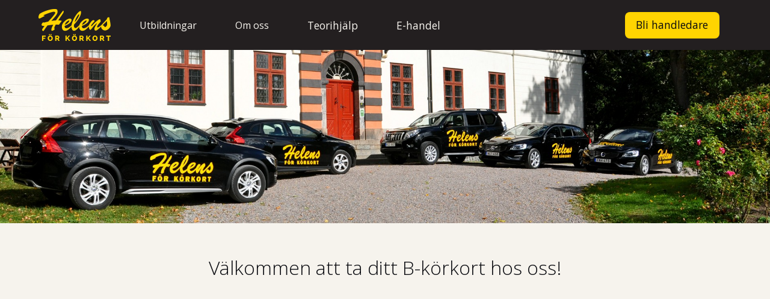

--- FILE ---
content_type: text/html; charset=UTF-8
request_url: https://helensforkorkort.se/personbil/
body_size: 13738
content:
<!doctype html>
<html class="no-js has-navbar-fixed-top" lang="sv">

<head>
	<meta charset="utf-8"/>
	<meta name="viewport" content="width=device-width, initial-scale=1.0, minimum-scale=1.0, maximum-scale=1.0, user-scalable=no"/>
	

	<meta name='robots' content='index, follow, max-image-preview:large, max-snippet:-1, max-video-preview:-1' />

	<!-- This site is optimized with the Yoast SEO plugin v23.3 - https://yoast.com/wordpress/plugins/seo/ -->
	<title>B-körkort – Ta körkort med Helens för körkort | Priser och info</title>
	<meta name="description" content="Ta ditt körkort hos Helens för Körkort! Vi erbjuder prisvärda paket och kurser för B-körkort. Se våra priser och börja din körkortsresa idag!" />
	<link rel="canonical" href="https://helensforkorkort.se/personbil/" />
	<meta property="og:locale" content="sv_SE" />
	<meta property="og:type" content="article" />
	<meta property="og:title" content="B-körkort – Ta körkort med Helens för körkort | Priser och info" />
	<meta property="og:description" content="Ta ditt körkort hos Helens för Körkort! Vi erbjuder prisvärda paket och kurser för B-körkort. Se våra priser och börja din körkortsresa idag!" />
	<meta property="og:url" content="https://helensforkorkort.se/personbil/" />
	<meta property="og:site_name" content="Helens för körkort" />
	<meta property="article:publisher" content="https://www.facebook.com/helensforkorkort/" />
	<meta property="article:modified_time" content="2025-12-08T09:42:34+00:00" />
	<meta name="twitter:card" content="summary_large_image" />
	<script type="application/ld+json" class="yoast-schema-graph">{"@context":"https://schema.org","@graph":[{"@type":"WebPage","@id":"https://helensforkorkort.se/personbil/","url":"https://helensforkorkort.se/personbil/","name":"B-körkort – Ta körkort med Helens för körkort | Priser och info","isPartOf":{"@id":"https://helensforkorkort.se/#website"},"datePublished":"2018-10-23T14:10:38+00:00","dateModified":"2025-12-08T09:42:34+00:00","description":"Ta ditt körkort hos Helens för Körkort! Vi erbjuder prisvärda paket och kurser för B-körkort. Se våra priser och börja din körkortsresa idag!","breadcrumb":{"@id":"https://helensforkorkort.se/personbil/#breadcrumb"},"inLanguage":"sv-SE","potentialAction":[{"@type":"ReadAction","target":["https://helensforkorkort.se/personbil/"]}]},{"@type":"BreadcrumbList","@id":"https://helensforkorkort.se/personbil/#breadcrumb","itemListElement":[{"@type":"ListItem","position":1,"name":"Hem","item":"https://helensforkorkort.se/"},{"@type":"ListItem","position":2,"name":"Personbil"}]},{"@type":"WebSite","@id":"https://helensforkorkort.se/#website","url":"https://helensforkorkort.se/","name":"Helens för körkort","description":"Ta ditt körkort på Helens","publisher":{"@id":"https://helensforkorkort.se/#organization"},"potentialAction":[{"@type":"SearchAction","target":{"@type":"EntryPoint","urlTemplate":"https://helensforkorkort.se/?s={search_term_string}"},"query-input":"required name=search_term_string"}],"inLanguage":"sv-SE"},{"@type":"Organization","@id":"https://helensforkorkort.se/#organization","name":"Helens för körkort","url":"https://helensforkorkort.se/","logo":{"@type":"ImageObject","inLanguage":"sv-SE","@id":"https://helensforkorkort.se/#/schema/logo/image/","url":"https://helensforkorkort.se/wp-content/uploads/2018/11/cropped-helens_logo.png","contentUrl":"https://helensforkorkort.se/wp-content/uploads/2018/11/cropped-helens_logo.png","width":120,"height":53,"caption":"Helens för körkort"},"image":{"@id":"https://helensforkorkort.se/#/schema/logo/image/"},"sameAs":["https://www.facebook.com/helensforkorkort/","https://www.instagram.com/helensforkorkort/"]}]}</script>
	<!-- / Yoast SEO plugin. -->


<link rel='dns-prefetch' href='//cdnjs.cloudflare.com' />
<link rel='dns-prefetch' href='//use.fontawesome.com' />
<link rel='dns-prefetch' href='//www.googletagmanager.com' />
<link rel='dns-prefetch' href='//fonts.googleapis.com' />
<script type="text/javascript">
/* <![CDATA[ */
window._wpemojiSettings = {"baseUrl":"https:\/\/s.w.org\/images\/core\/emoji\/15.0.3\/72x72\/","ext":".png","svgUrl":"https:\/\/s.w.org\/images\/core\/emoji\/15.0.3\/svg\/","svgExt":".svg","source":{"concatemoji":"https:\/\/helensforkorkort.se\/wp-includes\/js\/wp-emoji-release.min.js?ver=6.6.4"}};
/*! This file is auto-generated */
!function(i,n){var o,s,e;function c(e){try{var t={supportTests:e,timestamp:(new Date).valueOf()};sessionStorage.setItem(o,JSON.stringify(t))}catch(e){}}function p(e,t,n){e.clearRect(0,0,e.canvas.width,e.canvas.height),e.fillText(t,0,0);var t=new Uint32Array(e.getImageData(0,0,e.canvas.width,e.canvas.height).data),r=(e.clearRect(0,0,e.canvas.width,e.canvas.height),e.fillText(n,0,0),new Uint32Array(e.getImageData(0,0,e.canvas.width,e.canvas.height).data));return t.every(function(e,t){return e===r[t]})}function u(e,t,n){switch(t){case"flag":return n(e,"\ud83c\udff3\ufe0f\u200d\u26a7\ufe0f","\ud83c\udff3\ufe0f\u200b\u26a7\ufe0f")?!1:!n(e,"\ud83c\uddfa\ud83c\uddf3","\ud83c\uddfa\u200b\ud83c\uddf3")&&!n(e,"\ud83c\udff4\udb40\udc67\udb40\udc62\udb40\udc65\udb40\udc6e\udb40\udc67\udb40\udc7f","\ud83c\udff4\u200b\udb40\udc67\u200b\udb40\udc62\u200b\udb40\udc65\u200b\udb40\udc6e\u200b\udb40\udc67\u200b\udb40\udc7f");case"emoji":return!n(e,"\ud83d\udc26\u200d\u2b1b","\ud83d\udc26\u200b\u2b1b")}return!1}function f(e,t,n){var r="undefined"!=typeof WorkerGlobalScope&&self instanceof WorkerGlobalScope?new OffscreenCanvas(300,150):i.createElement("canvas"),a=r.getContext("2d",{willReadFrequently:!0}),o=(a.textBaseline="top",a.font="600 32px Arial",{});return e.forEach(function(e){o[e]=t(a,e,n)}),o}function t(e){var t=i.createElement("script");t.src=e,t.defer=!0,i.head.appendChild(t)}"undefined"!=typeof Promise&&(o="wpEmojiSettingsSupports",s=["flag","emoji"],n.supports={everything:!0,everythingExceptFlag:!0},e=new Promise(function(e){i.addEventListener("DOMContentLoaded",e,{once:!0})}),new Promise(function(t){var n=function(){try{var e=JSON.parse(sessionStorage.getItem(o));if("object"==typeof e&&"number"==typeof e.timestamp&&(new Date).valueOf()<e.timestamp+604800&&"object"==typeof e.supportTests)return e.supportTests}catch(e){}return null}();if(!n){if("undefined"!=typeof Worker&&"undefined"!=typeof OffscreenCanvas&&"undefined"!=typeof URL&&URL.createObjectURL&&"undefined"!=typeof Blob)try{var e="postMessage("+f.toString()+"("+[JSON.stringify(s),u.toString(),p.toString()].join(",")+"));",r=new Blob([e],{type:"text/javascript"}),a=new Worker(URL.createObjectURL(r),{name:"wpTestEmojiSupports"});return void(a.onmessage=function(e){c(n=e.data),a.terminate(),t(n)})}catch(e){}c(n=f(s,u,p))}t(n)}).then(function(e){for(var t in e)n.supports[t]=e[t],n.supports.everything=n.supports.everything&&n.supports[t],"flag"!==t&&(n.supports.everythingExceptFlag=n.supports.everythingExceptFlag&&n.supports[t]);n.supports.everythingExceptFlag=n.supports.everythingExceptFlag&&!n.supports.flag,n.DOMReady=!1,n.readyCallback=function(){n.DOMReady=!0}}).then(function(){return e}).then(function(){var e;n.supports.everything||(n.readyCallback(),(e=n.source||{}).concatemoji?t(e.concatemoji):e.wpemoji&&e.twemoji&&(t(e.twemoji),t(e.wpemoji)))}))}((window,document),window._wpemojiSettings);
/* ]]> */
</script>
<link rel='stylesheet' id='style_base-css' href='//helensforkorkort.se/wp-content/plugins/mf_base/include/style.css?ver=1.1.3.25' type='text/css' media='all' />
<style id='wp-emoji-styles-inline-css' type='text/css'>

	img.wp-smiley, img.emoji {
		display: inline !important;
		border: none !important;
		box-shadow: none !important;
		height: 1em !important;
		width: 1em !important;
		margin: 0 0.07em !important;
		vertical-align: -0.1em !important;
		background: none !important;
		padding: 0 !important;
	}
</style>
<link rel='stylesheet' id='wp-block-library-css' href='https://helensforkorkort.se/wp-includes/css/dist/block-library/style.min.css?ver=6.6.4' type='text/css' media='all' />
<style id='classic-theme-styles-inline-css' type='text/css'>
/*! This file is auto-generated */
.wp-block-button__link{color:#fff;background-color:#32373c;border-radius:9999px;box-shadow:none;text-decoration:none;padding:calc(.667em + 2px) calc(1.333em + 2px);font-size:1.125em}.wp-block-file__button{background:#32373c;color:#fff;text-decoration:none}
</style>
<style id='global-styles-inline-css' type='text/css'>
:root{--wp--preset--aspect-ratio--square: 1;--wp--preset--aspect-ratio--4-3: 4/3;--wp--preset--aspect-ratio--3-4: 3/4;--wp--preset--aspect-ratio--3-2: 3/2;--wp--preset--aspect-ratio--2-3: 2/3;--wp--preset--aspect-ratio--16-9: 16/9;--wp--preset--aspect-ratio--9-16: 9/16;--wp--preset--color--black: #000000;--wp--preset--color--cyan-bluish-gray: #abb8c3;--wp--preset--color--white: #ffffff;--wp--preset--color--pale-pink: #f78da7;--wp--preset--color--vivid-red: #cf2e2e;--wp--preset--color--luminous-vivid-orange: #ff6900;--wp--preset--color--luminous-vivid-amber: #fcb900;--wp--preset--color--light-green-cyan: #7bdcb5;--wp--preset--color--vivid-green-cyan: #00d084;--wp--preset--color--pale-cyan-blue: #8ed1fc;--wp--preset--color--vivid-cyan-blue: #0693e3;--wp--preset--color--vivid-purple: #9b51e0;--wp--preset--gradient--vivid-cyan-blue-to-vivid-purple: linear-gradient(135deg,rgba(6,147,227,1) 0%,rgb(155,81,224) 100%);--wp--preset--gradient--light-green-cyan-to-vivid-green-cyan: linear-gradient(135deg,rgb(122,220,180) 0%,rgb(0,208,130) 100%);--wp--preset--gradient--luminous-vivid-amber-to-luminous-vivid-orange: linear-gradient(135deg,rgba(252,185,0,1) 0%,rgba(255,105,0,1) 100%);--wp--preset--gradient--luminous-vivid-orange-to-vivid-red: linear-gradient(135deg,rgba(255,105,0,1) 0%,rgb(207,46,46) 100%);--wp--preset--gradient--very-light-gray-to-cyan-bluish-gray: linear-gradient(135deg,rgb(238,238,238) 0%,rgb(169,184,195) 100%);--wp--preset--gradient--cool-to-warm-spectrum: linear-gradient(135deg,rgb(74,234,220) 0%,rgb(151,120,209) 20%,rgb(207,42,186) 40%,rgb(238,44,130) 60%,rgb(251,105,98) 80%,rgb(254,248,76) 100%);--wp--preset--gradient--blush-light-purple: linear-gradient(135deg,rgb(255,206,236) 0%,rgb(152,150,240) 100%);--wp--preset--gradient--blush-bordeaux: linear-gradient(135deg,rgb(254,205,165) 0%,rgb(254,45,45) 50%,rgb(107,0,62) 100%);--wp--preset--gradient--luminous-dusk: linear-gradient(135deg,rgb(255,203,112) 0%,rgb(199,81,192) 50%,rgb(65,88,208) 100%);--wp--preset--gradient--pale-ocean: linear-gradient(135deg,rgb(255,245,203) 0%,rgb(182,227,212) 50%,rgb(51,167,181) 100%);--wp--preset--gradient--electric-grass: linear-gradient(135deg,rgb(202,248,128) 0%,rgb(113,206,126) 100%);--wp--preset--gradient--midnight: linear-gradient(135deg,rgb(2,3,129) 0%,rgb(40,116,252) 100%);--wp--preset--font-size--small: 13px;--wp--preset--font-size--medium: 20px;--wp--preset--font-size--large: 36px;--wp--preset--font-size--x-large: 42px;--wp--preset--spacing--20: 0.44rem;--wp--preset--spacing--30: 0.67rem;--wp--preset--spacing--40: 1rem;--wp--preset--spacing--50: 1.5rem;--wp--preset--spacing--60: 2.25rem;--wp--preset--spacing--70: 3.38rem;--wp--preset--spacing--80: 5.06rem;--wp--preset--shadow--natural: 6px 6px 9px rgba(0, 0, 0, 0.2);--wp--preset--shadow--deep: 12px 12px 50px rgba(0, 0, 0, 0.4);--wp--preset--shadow--sharp: 6px 6px 0px rgba(0, 0, 0, 0.2);--wp--preset--shadow--outlined: 6px 6px 0px -3px rgba(255, 255, 255, 1), 6px 6px rgba(0, 0, 0, 1);--wp--preset--shadow--crisp: 6px 6px 0px rgba(0, 0, 0, 1);}:where(.is-layout-flex){gap: 0.5em;}:where(.is-layout-grid){gap: 0.5em;}body .is-layout-flex{display: flex;}.is-layout-flex{flex-wrap: wrap;align-items: center;}.is-layout-flex > :is(*, div){margin: 0;}body .is-layout-grid{display: grid;}.is-layout-grid > :is(*, div){margin: 0;}:where(.wp-block-columns.is-layout-flex){gap: 2em;}:where(.wp-block-columns.is-layout-grid){gap: 2em;}:where(.wp-block-post-template.is-layout-flex){gap: 1.25em;}:where(.wp-block-post-template.is-layout-grid){gap: 1.25em;}.has-black-color{color: var(--wp--preset--color--black) !important;}.has-cyan-bluish-gray-color{color: var(--wp--preset--color--cyan-bluish-gray) !important;}.has-white-color{color: var(--wp--preset--color--white) !important;}.has-pale-pink-color{color: var(--wp--preset--color--pale-pink) !important;}.has-vivid-red-color{color: var(--wp--preset--color--vivid-red) !important;}.has-luminous-vivid-orange-color{color: var(--wp--preset--color--luminous-vivid-orange) !important;}.has-luminous-vivid-amber-color{color: var(--wp--preset--color--luminous-vivid-amber) !important;}.has-light-green-cyan-color{color: var(--wp--preset--color--light-green-cyan) !important;}.has-vivid-green-cyan-color{color: var(--wp--preset--color--vivid-green-cyan) !important;}.has-pale-cyan-blue-color{color: var(--wp--preset--color--pale-cyan-blue) !important;}.has-vivid-cyan-blue-color{color: var(--wp--preset--color--vivid-cyan-blue) !important;}.has-vivid-purple-color{color: var(--wp--preset--color--vivid-purple) !important;}.has-black-background-color{background-color: var(--wp--preset--color--black) !important;}.has-cyan-bluish-gray-background-color{background-color: var(--wp--preset--color--cyan-bluish-gray) !important;}.has-white-background-color{background-color: var(--wp--preset--color--white) !important;}.has-pale-pink-background-color{background-color: var(--wp--preset--color--pale-pink) !important;}.has-vivid-red-background-color{background-color: var(--wp--preset--color--vivid-red) !important;}.has-luminous-vivid-orange-background-color{background-color: var(--wp--preset--color--luminous-vivid-orange) !important;}.has-luminous-vivid-amber-background-color{background-color: var(--wp--preset--color--luminous-vivid-amber) !important;}.has-light-green-cyan-background-color{background-color: var(--wp--preset--color--light-green-cyan) !important;}.has-vivid-green-cyan-background-color{background-color: var(--wp--preset--color--vivid-green-cyan) !important;}.has-pale-cyan-blue-background-color{background-color: var(--wp--preset--color--pale-cyan-blue) !important;}.has-vivid-cyan-blue-background-color{background-color: var(--wp--preset--color--vivid-cyan-blue) !important;}.has-vivid-purple-background-color{background-color: var(--wp--preset--color--vivid-purple) !important;}.has-black-border-color{border-color: var(--wp--preset--color--black) !important;}.has-cyan-bluish-gray-border-color{border-color: var(--wp--preset--color--cyan-bluish-gray) !important;}.has-white-border-color{border-color: var(--wp--preset--color--white) !important;}.has-pale-pink-border-color{border-color: var(--wp--preset--color--pale-pink) !important;}.has-vivid-red-border-color{border-color: var(--wp--preset--color--vivid-red) !important;}.has-luminous-vivid-orange-border-color{border-color: var(--wp--preset--color--luminous-vivid-orange) !important;}.has-luminous-vivid-amber-border-color{border-color: var(--wp--preset--color--luminous-vivid-amber) !important;}.has-light-green-cyan-border-color{border-color: var(--wp--preset--color--light-green-cyan) !important;}.has-vivid-green-cyan-border-color{border-color: var(--wp--preset--color--vivid-green-cyan) !important;}.has-pale-cyan-blue-border-color{border-color: var(--wp--preset--color--pale-cyan-blue) !important;}.has-vivid-cyan-blue-border-color{border-color: var(--wp--preset--color--vivid-cyan-blue) !important;}.has-vivid-purple-border-color{border-color: var(--wp--preset--color--vivid-purple) !important;}.has-vivid-cyan-blue-to-vivid-purple-gradient-background{background: var(--wp--preset--gradient--vivid-cyan-blue-to-vivid-purple) !important;}.has-light-green-cyan-to-vivid-green-cyan-gradient-background{background: var(--wp--preset--gradient--light-green-cyan-to-vivid-green-cyan) !important;}.has-luminous-vivid-amber-to-luminous-vivid-orange-gradient-background{background: var(--wp--preset--gradient--luminous-vivid-amber-to-luminous-vivid-orange) !important;}.has-luminous-vivid-orange-to-vivid-red-gradient-background{background: var(--wp--preset--gradient--luminous-vivid-orange-to-vivid-red) !important;}.has-very-light-gray-to-cyan-bluish-gray-gradient-background{background: var(--wp--preset--gradient--very-light-gray-to-cyan-bluish-gray) !important;}.has-cool-to-warm-spectrum-gradient-background{background: var(--wp--preset--gradient--cool-to-warm-spectrum) !important;}.has-blush-light-purple-gradient-background{background: var(--wp--preset--gradient--blush-light-purple) !important;}.has-blush-bordeaux-gradient-background{background: var(--wp--preset--gradient--blush-bordeaux) !important;}.has-luminous-dusk-gradient-background{background: var(--wp--preset--gradient--luminous-dusk) !important;}.has-pale-ocean-gradient-background{background: var(--wp--preset--gradient--pale-ocean) !important;}.has-electric-grass-gradient-background{background: var(--wp--preset--gradient--electric-grass) !important;}.has-midnight-gradient-background{background: var(--wp--preset--gradient--midnight) !important;}.has-small-font-size{font-size: var(--wp--preset--font-size--small) !important;}.has-medium-font-size{font-size: var(--wp--preset--font-size--medium) !important;}.has-large-font-size{font-size: var(--wp--preset--font-size--large) !important;}.has-x-large-font-size{font-size: var(--wp--preset--font-size--x-large) !important;}
:where(.wp-block-post-template.is-layout-flex){gap: 1.25em;}:where(.wp-block-post-template.is-layout-grid){gap: 1.25em;}
:where(.wp-block-columns.is-layout-flex){gap: 2em;}:where(.wp-block-columns.is-layout-grid){gap: 2em;}
:root :where(.wp-block-pullquote){font-size: 1.5em;line-height: 1.6;}
</style>
<link rel='stylesheet' id='font-open-sans-css' href='https://fonts.googleapis.com/css?family=Open+Sans:300,400,400i,700' type='text/css' media='all' />
<link rel='stylesheet' id='sml-helens_group-main-css' href='https://helensforkorkort.se/wp-content/themes/sml_helens/assets/css/main.css?ver=1.0.4' type='text/css' media='all' />
<link rel='stylesheet' id='dflip-style-css' href='https://helensforkorkort.se/wp-content/plugins/3d-flipbook-dflip-lite/assets/css/dflip.min.css?ver=2.2.32' type='text/css' media='all' />
<script type="text/javascript" src="https://helensforkorkort.se/wp-includes/js/jquery/jquery.min.js?ver=3.7.1" id="jquery-core-js"></script>
<script type="text/javascript" src="https://helensforkorkort.se/wp-includes/js/jquery/jquery-migrate.min.js?ver=3.4.1" id="jquery-migrate-js"></script>
<script type="text/javascript" src="https://cdnjs.cloudflare.com/ajax/libs/modernizr/2.8.3/modernizr.min.js" id="modernizr-js"></script>
<script type="text/javascript" src="https://use.fontawesome.com/8721df12a6.js" id="fontawesome-js"></script>

<!-- Kodblock för ”Google-tagg (gtag.js)” tillagt av Site Kit -->

<!-- Kodblock för ”Google Analytics” tillagt av Site Kit -->
<script type="text/javascript" src="https://www.googletagmanager.com/gtag/js?id=GT-WRDRNWDP" id="google_gtagjs-js" async></script>
<script type="text/javascript" id="google_gtagjs-js-after">
/* <![CDATA[ */
window.dataLayer = window.dataLayer || [];function gtag(){dataLayer.push(arguments);}
gtag("set","linker",{"domains":["helensforkorkort.se"]});
gtag("js", new Date());
gtag("set", "developer_id.dZTNiMT", true);
gtag("config", "GT-WRDRNWDP");
 window._googlesitekit = window._googlesitekit || {}; window._googlesitekit.throttledEvents = []; window._googlesitekit.gtagEvent = (name, data) => { var key = JSON.stringify( { name, data } ); if ( !! window._googlesitekit.throttledEvents[ key ] ) { return; } window._googlesitekit.throttledEvents[ key ] = true; setTimeout( () => { delete window._googlesitekit.throttledEvents[ key ]; }, 5 ); gtag( "event", name, { ...data, event_source: "site-kit" } ); } 
/* ]]> */
</script>

<!-- Avslut av kodblock för ”Google-tagg (gtag.js)” tillagt av Site Kit -->
<link rel="https://api.w.org/" href="https://helensforkorkort.se/wp-json/" /><link rel="alternate" title="JSON" type="application/json" href="https://helensforkorkort.se/wp-json/wp/v2/pages/25" /><link rel="EditURI" type="application/rsd+xml" title="RSD" href="https://helensforkorkort.se/xmlrpc.php?rsd" />
<meta name="generator" content="WordPress 6.6.4" />
<link rel='shortlink' href='https://helensforkorkort.se/?p=25' />
<link rel="alternate" title="oEmbed (JSON)" type="application/json+oembed" href="https://helensforkorkort.se/wp-json/oembed/1.0/embed?url=https%3A%2F%2Fhelensforkorkort.se%2Fpersonbil%2F" />
<link rel="alternate" title="oEmbed (XML)" type="text/xml+oembed" href="https://helensforkorkort.se/wp-json/oembed/1.0/embed?url=https%3A%2F%2Fhelensforkorkort.se%2Fpersonbil%2F&#038;format=xml" />
<meta name="generator" content="Site Kit by Google 1.147.0" />
<!-- Meta Pixel Code -->
<script type='text/javascript'>
!function(f,b,e,v,n,t,s){if(f.fbq)return;n=f.fbq=function(){n.callMethod?
n.callMethod.apply(n,arguments):n.queue.push(arguments)};if(!f._fbq)f._fbq=n;
n.push=n;n.loaded=!0;n.version='2.0';n.queue=[];t=b.createElement(e);t.async=!0;
t.src=v;s=b.getElementsByTagName(e)[0];s.parentNode.insertBefore(t,s)}(window,
document,'script','https://connect.facebook.net/en_US/fbevents.js');
</script>
<!-- End Meta Pixel Code -->
<script type='text/javascript'>var url = window.location.origin + '?ob=open-bridge';
            fbq('set', 'openbridge', '2033496980786806', url);
fbq('init', '2033496980786806', {}, {
    "agent": "wordpress-6.6.4-4.1.5"
})</script><script type='text/javascript'>
    fbq('track', 'PageView', []);
  </script><link rel="icon" href="https://helensforkorkort.se/wp-content/uploads/2018/11/cropped-Helens.H.512-32x32.png" sizes="32x32" />
<link rel="icon" href="https://helensforkorkort.se/wp-content/uploads/2018/11/cropped-Helens.H.512-192x192.png" sizes="192x192" />
<link rel="apple-touch-icon" href="https://helensforkorkort.se/wp-content/uploads/2018/11/cropped-Helens.H.512-180x180.png" />
<meta name="msapplication-TileImage" content="https://helensforkorkort.se/wp-content/uploads/2018/11/cropped-Helens.H.512-270x270.png" />

	<!-- Google Tag Manager -->
	<script>
		(function(w, d, s, l, i) {
			w[l] = w[l] || [];
			w[l].push({
				'gtm.start': new Date().getTime(),
				event: 'gtm.js'
			});
			var f = d.getElementsByTagName(s)[0],
				j = d.createElement(s),
				dl = l != 'dataLayer' ? '&l=' + l : '';
			j.async = true;
			j.src =
				'https://www.googletagmanager.com/gtm.js?id=' + i + dl;
			f.parentNode.insertBefore(j, f);
		})(window, document, 'script', 'dataLayer', 'GTM-KCZDC7P');
	</script>
	<!-- End Google Tag Manager -->

	<script>
		(function(i, s, o, g, r, a, m) {
			i['GoogleAnalyticsObject'] = r;
			i[r] = i[r] || function() {
				(i[r].q = i[r].q || []).push(arguments)
			}, i[r].l = 1 * new Date();
			a = s.createElement(o),
				m = s.getElementsByTagName(o)[0];
			a.async = 1;
			a.src = g;
			m.parentNode.insertBefore(a, m)
		})(window, document, 'script', '//www.google-analytics.com/analytics.js', 'ga');

		ga('create', 'UA-49852029-1', 'helensforkorkort.se');
		ga('send', 'pageview');
	</script>
</head>

<body class="page-template page-template-page-templates page-template-boxes-page-with-boxlines page-template-page-templatesboxes-page-with-boxlines-php page page-id-25 wp-custom-logo">
	<noscript><iframe src='https://www.googletagmanager.com/ns.html?id=GTM-KCZDC7P' height='0' width='0' style='display: none; visibility: hidden'></iframe></noscript>
<nav class="navbar is-fixed-top" role="navigation" aria-label="main navigation">
    <div class="container">

        <div class="navbar-brand">
            <a class="navbar-item" href="https://helensforkorkort.se">
                <img src="https://helensforkorkort.se/wp-content/uploads/2018/11/cropped-helens_logo.png">            </a>

            <a role="button" class="navbar-burger burger" aria-label="menu" aria-expanded="false" data-target="navbarBasicExample">
                <span aria-hidden="true"></span>
                <span aria-hidden="true"></span>
                <span aria-hidden="true"></span>
            </a>
        </div>

        <div class="navbar-menu">
            <ul id="primary-menu" class="navbar-start"><div class='navbar-item Utbildningar  menu-item menu-item-type-custom menu-item-object-custom current-menu-ancestor current-menu-parent menu-item-has-children has-dropdown is-hoverable'>
<a class='navbar-link is-arrowless' href=''  >Utbildningar</a><div class='navbar-dropdown'><a class='navbar-item Personbil  menu-item menu-item-type-post_type menu-item-object-page current-menu-item page_item page-item-25 current_page_item is-active' href='https://helensforkorkort.se/personbil/' >Personbil</a><a class='navbar-item Motorcykel  menu-item menu-item-type-post_type menu-item-object-page' href='https://helensforkorkort.se/mc/' >Motorcykel</a><a class='navbar-item Släp  menu-item menu-item-type-post_type menu-item-object-page' href='https://helensforkorkort.se/be-korkort/' >Släp</a><a class='navbar-item Moped  menu-item menu-item-type-post_type menu-item-object-page' href='https://helensforkorkort.se/moped/' >Moped</a><a class='navbar-item Medeltung lastbil  menu-item menu-item-type-post_type menu-item-object-page' href='https://helensforkorkort.se/c1/' >Medeltung lastbil</a><a class='navbar-item EcoDriving  menu-item menu-item-type-post_type menu-item-object-page' href='https://helensforkorkort.se/ecodriving/' >EcoDriving</a><a class='navbar-item Terränghjuling  menu-item menu-item-type-post_type menu-item-object-page' href='https://helensforkorkort.se/terranghjuling/' >Terränghjuling</a><a class='navbar-item Handledarkurs  menu-item menu-item-type-post_type menu-item-object-page' href='https://helensforkorkort.se/handledarkurs/' >Handledarkurs</a><a class='navbar-item Drive Safe – Intropaket  menu-item menu-item-type-post_type menu-item-object-page' href='https://helensforkorkort.se/drivesafe-intropaket/' >Drive Safe – Intropaket</a></div></div></a><div class='navbar-item Om oss  menu-item menu-item-type-custom menu-item-object-custom menu-item-has-children has-dropdown is-hoverable'>
<a class='navbar-link is-arrowless' href='https://helensforkorkort.se/om-oss/'  >Om oss</a><div class='navbar-dropdown'><a class='navbar-item Kontakta oss  menu-item menu-item-type-post_type menu-item-object-page' href='https://helensforkorkort.se/kontakta-oss/' >Kontakta oss</a><a class='navbar-item Personuppgiftshantering  menu-item menu-item-type-post_type menu-item-object-page' href='https://helensforkorkort.se/gdpr/' >Personuppgiftshantering</a><a class='navbar-item Våra avtalsvillkor   menu-item menu-item-type-post_type menu-item-object-page' href='https://helensforkorkort.se/avtalsvillkor/' >Våra avtalsvillkor </a><a class='navbar-item STR-Medlem: Din trygghet   menu-item menu-item-type-post_type menu-item-object-page' href='https://helensforkorkort.se/guldmedlem/' >STR-Medlem: Din trygghet </a><a class='navbar-item Miljöpolicy och Miljömål  menu-item menu-item-type-post_type menu-item-object-page' href='https://helensforkorkort.se/miljopolicy/' >Miljöpolicy och Miljömål</a><a class='navbar-item Alkohol- och drogpolicy  menu-item menu-item-type-post_type menu-item-object-page' href='https://helensforkorkort.se/alkoholdrogpolicy/' >Alkohol- och drogpolicy</a></div></div></a><a class='navbar-item Teorihjälp  menu-item menu-item-type-post_type menu-item-object-page' href='https://helensforkorkort.se/teorihjalp/' >Teorihjälp</a><a class='navbar-item E-handel  menu-item menu-item-type-post_type menu-item-object-page' href='https://helensforkorkort.se/e-handel/' >E-handel</a></ul>            <div class="navbar-end">
                <div class="navbar-item">
                    <a href="/handledarkurs" class="button yellow-button" >Bli handledare</a>
                </div>
            </div>
        </div><!-- // navbar-menu -->


    </div>
</nav>
<section class="hero is-medium image-hero"
    style="background-image:url(https://helensforkorkort.se/wp-content/uploads/2024/01/personbil_header-lag.jpg)">
    <div class="hero-body is-flex is-align-items-stretch">
            </div>
</section>



<section class="section subheader">
    <div class="container has-text-centered">
        <h1 class="title">
            Välkommen att ta ditt B-körkort hos oss!        </h1>
    </div>
</section>

<div class="container is-max-desktop">

    <div class="embed-container">
        <iframe title="Körkort för personbil" width="640" height="360" src="https://www.youtube.com/embed/oDbaYXN6CuU?feature=oembed" frameborder="0" allow="accelerometer; autoplay; clipboard-write; encrypted-media; gyroscope; picture-in-picture; web-share" referrerpolicy="strict-origin-when-cross-origin" allowfullscreen></iframe>    </div>
</div>



<section class="section boxes boxes-lines">
    <div class="container">

        
        
        <!-- Actual ouput -->
        <div class="columns box-row box-row-0 box-row-odd  box-row-first">

            <div class="column content-column is-paddingless">
                <div class="box is-radiusless is-shadowless">
                    <div class="content">
                        <p><strong><em>Välj den smarta vägen till b-körkort och börja din resa i en automatväxlad bil!</em></strong></p>
<p>Traditionell trafikutbildning grundar sig stort i fordonshantering, därav har en stor del skett i en manuellt växlad bil.<br />
Dagens utbildning för b-körkort handlar mycket mer om trafikbeteende och tolkningar, samarbete och förståelse, därför sker den till större del i en automatväxlad bil där du frigör tänkandet från pedaler till att bearbeta information utifrån i mycket större utsträckning.<br />
Framtidens utbildning vet vi inte vad den ska handla om riktigt än, men vi kommer dit.</p>
<p>Vi på Helens har sedan några år tillbaka förespråkat utbildning i en automatbil först – sen växling. Detta för att utbildningen blir betydligt mer effektiv och föraren blir trafiksäker tidigare vilket alltid varit vår vision. Vi frångår traditionellt lärande och jobbar mycket med utbildning i grupp och digitalt, där vi anser att det passar sig som bäst. Självklart passar sig viss undervisning bäst att göras enskilt och det gör vi också, men i mindre utsträckning än tidigare.</p>
<p>Vi skulle kunna rabbla upp radvis med argument om varför det är smartast att börja i en automatväxlad bil, men ingående lärometodik och hur hjärnan fungerar vid inlärning är förmodligen inget du är särskilt intresserad av, du vill ju ta ett b-körkort. SÅ- låt oss hjälpa dig på din resa till att bli en trafiksäker förare och att få ditt b-körkort -vi vet hur du på bästa sätt kommer dit.</p>
<p><em><strong>Välkommen till oss på Helens för körkort</strong><br />
</em></p>

                    </div></div></div><div class="column image-column" style="position:relative">
                <div class="is-overlay" style="background-image: url(https://helensforkorkort.se/wp-content/uploads/2021/09/Stillbild_XC60_staende-scaled.jpg);"></div>
            </div>
        </div>

        
        <!-- Actual ouput -->
        <div class="columns box-row box-row-1 box-row-even  ">

            <div class="column image-column" style="position:relative">
                <div class="is-overlay" style="background-image: url(https://helensforkorkort.se/wp-content/uploads/2023/06/7E4A2459_lagupplost-scaled-e1686836331282.jpg);"></div>
            </div><div class="column content-column is-paddingless">
                <div class="box is-radiusless is-shadowless">
                    <div class="content">
                        <h3>Körkortsutbildning</h3>
<div>
<p>Oavsett om ditt mål är ett b-körkort för manuellt eller automatväxlad bil så sker en stor del av utbildning i en automatväxlad bil, framförallt i början. Detta för att du ska få en så effektiv utbildning som möjligt.</p>
<p>Teori studerar du via datorn eller mobilen via en app som heter ”Körkortsboken”. Vi erbjuder även teorilektioner enskilt eller i grupp.</p>
<p>Vi kör Volvo och har en bilpark med modeller från XC40 Recharge till V60 Cross country och de drivmedel vi använder oss av är el, HVO100, diesel och bensin. Vi jobbar för att få vår bilflotta helt fossilfri inom några år.</p>
<p>Vi rekommenderar att du blandar körning hemma med lektioner på trafikskolan och ser gärna att din handledare åker med på vissa av dina lektioner hos oss för att din utbildning ska bli så kostnadseffektiv som möjligt. Vi rekommenderar även hemma att ni börjar utbildningen i en automatväxlad bil så att du som förare får bästa förutsättningarna för ett smart lärande och en trygg start i trafiken.</p>
</div>

                    </div><a href="https://helens_for_korkort_aboaeaeoa.web.stroptima.se/shop?product=57403" class="button yellow-button box-cta" target="_blank">Köp Startpaket här</a></div></div>
        </div>

        
        <!-- Actual ouput -->
        <div class="columns box-row box-row-2 box-row-odd  ">

            <div class="column content-column is-paddingless">
                <div class="box is-radiusless is-shadowless">
                    <div class="content">
                        <h3>Digital teoriutbildning för b-körkort</h3>
<p>I appen Körkortsboken finns allt du behöver för att kunna bli en trafiksäker och miljömedveten förare.</p>
<ul>
<li>Vi varvar fakta och teori med bilder och illustrationer för att du enkelt ska se och förstå det du läser. Du kan också välja själv hur du vill plugga – genom att läsa, öva eller svara på frågor.</li>
<li>Till varje kapitel finns det olika övningar, filmer och frågor där du kan välja fritt vilken del du vill börja med. Allt eftersom du förvärvar ny kunskap så kan du följa din utveckling under delen “framsteg”.</li>
<li>I appen kan du också sätta ihop egna test av de delar du vill testa dig på, eller låta systemet slumpa frågor för att likna Trafikverkets prov.</li>
</ul>
<p>Appen och dess innehåll är framtagen och kvalitetssäkrad av STR Service AB för att du ska vara säker på att lära dig ”allt”.</p>
<h4><em>Körkortsboken<strong> är en prenumerationstjänst och du kan köpa tillgång till teorin i 3, 6, 12 eller 24 månader. Via vårt startpaket får du tillgång till appen i 12 månader.</strong></em></h4>
<p>&nbsp;</p>

                    </div></div></div><div class="column image-column" style="position:relative">
                <div class="is-overlay" style="background-image: url(https://helensforkorkort.se/wp-content/uploads/2023/09/kb_1080x1920px_1-1.jpg);"></div>
            </div>
        </div>

        
        <!-- Actual ouput -->
        <div class="columns box-row box-row-3 box-row-even  ">

            <div class="column image-column" style="position:relative">
                <div class="is-overlay" style="background-image: url(https://helensforkorkort.se/wp-content/uploads/2023/06/Helens_Elbil_Blurrad_Regskylt-scaled.jpg);"></div>
            </div><div class="column content-column is-paddingless">
                <div class="box is-radiusless is-shadowless">
                    <div class="content">
                        <h3>Nivåkontroll</h3>
<div></div>
<div>Denna lektion är på 80 minuter där vi gör en så omfattande kontroll som möjligt på vad du kan, hur du tar till dig kunskap och hur vi ska planera din utbildning framåt. Den här lektionen utförs i en automatväxlad bil.</div>

                    </div></div></div>
        </div>

        
        <!-- Actual ouput -->
        <div class="columns box-row box-row-4 box-row-odd  ">

            <div class="column content-column is-paddingless">
                <div class="box is-radiusless is-shadowless">
                    <div class="content">
                        <h3>Grupplektioner</h3>
<p>Grupplektioner gör att du får längre utbildningstid och du ges möjlighet att diskutera och dela dina erfarenheter med andra körkortstagare. Utbildning i grupp är dessutom en av de mest effektiva inlärningsmetoderna. Grupplektionerna utförs alltid i automatväxlad bil och i grupp om max 3 elever på specifika övningsmoment, och endast i Norrköping.</p>

                    </div></div></div><div class="column image-column" style="position:relative">
                <div class="is-overlay" style="background-image: url(https://helensforkorkort.se/wp-content/uploads/2018/11/eco_box_2.png);"></div>
            </div>
        </div>

        
        <!-- Actual ouput -->
        <div class="columns box-row box-row-5 box-row-even  ">

            <div class="column image-column" style="position:relative">
                <div class="is-overlay" style="background-image: url(https://helensforkorkort.se/wp-content/uploads/2023/06/7E4A2353-scaled.jpg);"></div>
            </div><div class="column content-column is-paddingless">
                <div class="box is-radiusless is-shadowless">
                    <div class="content">
                        <h3>Riskutbildning 1</h3>
<p>Riskutbildning 1 är en teoretisk utbildning som ger dig kunskaper och insikter i hur alkohol, droger och trötthet påverkar din förmåga att köra bil på ett säkert sätt. Utbildningen är obligatorisk för b-körkort och sker i grupp om max 16 deltagare per tillfälle. Utbildningens längd är 3 timmar exklusive raster. För att bli godkänd måste du aktivt delta i diskussioner och övningar. Utbildningen bokas i receptionen för dig som köpt startpaket och utförs med fördel i början av din körkortsutbildning. Du som är privatist bokar kursen nedan.</p>

                    </div><a href="https://helens_for_korkort_aboaeaeoa.web.stroptima.se/kursoversikt?classId=561&product=42977&accordion=false" class="button yellow-button box-cta" target="_blank">Boka här</a></div></div>
        </div>

        
        <!-- Actual ouput -->
        <div class="columns box-row box-row-6 box-row-odd  ">

            <div class="column content-column is-paddingless">
                <div class="box is-radiusless is-shadowless">
                    <div class="content">
                        <h3>Riskutbildning 2</h3>
<p>Riskutbildning 2 är en praktisk utbildning där du får uppleva riskfyllda trafiksituationer i en trygg miljö. Du får prova på din egen körförmåga samt bilens egenskaper och begränsningar på olika väglag. Utbildningen är obligatorisk för b-körkort och sker i grupp om max 4 deltagare per lärare. Utbildningens längd är 3 timmar exklusive raster och utförs på Bråvalla Halkbana. Du som köpt startpaketet bokar tid för riskutbildning 2 i samråd med din trafiklärare. Du som är privatist bokar kursen nedan.</p>

                    </div><a href="https://helens_for_korkort_aboaeaeoa.web.stroptima.se/kursoversikt?classId=562&product=42979&accordion=false" class="button yellow-button box-cta" target="_blank">Boka här</a></div></div><div class="column image-column" style="position:relative">
                <div class="is-overlay" style="background-image: url(https://helensforkorkort.se/wp-content/uploads/2018/11/personbil_box_5.png);"></div>
            </div>
        </div>

        
        <!-- Actual ouput -->
        <div class="columns box-row box-row-7 box-row-even box-row-last ">

            <div class="column image-column" style="position:relative">
                <div class="is-overlay" style="background-image: url(https://helensforkorkort.se/wp-content/uploads/2021/09/15.png);"></div>
            </div><div class="column content-column is-paddingless">
                <div class="box is-radiusless is-shadowless">
                    <div class="content">
                        <h3>Förarprov på Trafikverket</h3>
<p>Kunskapsprov och körprov bokas i samråd med din trafiklärare. Du måste få godkänt på kunskapsprovet för att du ska få köra upp. Kunskapsprovet är giltigt i 4 månader.</p>

                    </div><a href="https://helensforkorkort.se/teorihjalp/" class="button yellow-button box-cta" >Anpassat teoriprov</a></div></div>
        </div>

        
    </div>
</section>







        <section class='section pricelist-header-section' style='background-image: url(https://helensforkorkort.se/wp-content/uploads/2018/11/personbil_priser_bg.png)'>
	<div class='container'>
		<h2 class='title is-3'>Priser körkort</h2>
	</div>
</section>

<section class='section pricelist-section'>
	<div class='container'>
		<div class='tile is-ancestor'>
			<div class='tile is-vertical is-6 is-parent'>
    <div class="tile is-child box is-type-package">

        <h3 class="pricelist-child-header">
            <span>Startpaket</span> <strong>15315&nbsp;kr</strong>        </h3>

                    <div class="content">
                <p>Du blir PREMIUM-kund hos oss och får 10% rabatt på alla dina kör- och teorilektioner (gäller ej riskutbildning 1 &amp; 2)</p>
<p>Det digitala teorimaterialet ”Körkortsboken” i 1 år</p>
<p>3 lärarledda teorilektioner á 60 min</p>
<p>1 st Nivåkontroll á 80 min</p>
<p>8 st  privatlektioner á 40 min</p>
<p>3 st grupplektioner á 80 min</p>
<p>Fordonslektion i grupp á 40 min</p>
<p>Riskutbildning 1</p>
<p>Riskutbildning 2</p>

                                    <p>
                        <a href="https://helens_for_korkort_aboaeaeoa.web.stroptima.se/shop?accordion=false&productId=57403" class="button yellow-button" target="_blank">
                            Köp startpaket här                        </a>
                    </p>
                
            </div>
            </div>


    <div class="tile is-child box is-type-pricelist">

        <h3 class="pricelist-child-header">
            <span>Trafikverkets Avgifter</span>         </h3>

                    <table class="table is-fullwidth pricelist-table">
                <tbody>
                                        <tr>
                        <td>
                            Kunskapsprov                        </dt>
                        <td class="has-text-right">
                            420&nbsp;kr
                        </td>
                    </tr>

                                        <tr>
                        <td>
                            Fotografering vid kunskapsprov                        </dt>
                        <td class="has-text-right">
                            120&nbsp;kr
                        </td>
                    </tr>

                                        <tr>
                        <td>
                            Körprov                        </dt>
                        <td class="has-text-right">
                            1000&nbsp;kr
                        </td>
                    </tr>

                                        <tr>
                        <td>
                            Tillverkning av körkort (Transportstyrelsens avgift)                        </dt>
                        <td class="has-text-right">
                            280&nbsp;kr
                        </td>
                    </tr>

                                    </tbody>

            </table>
            </div>

</div>
			<div class='tile is-vertical is-6 is-parent'>
    <div class="tile is-child box is-type-pricelist">

        <h3 class="pricelist-child-header">
            <span>Ordinarie Priser</span>         </h3>

                    <table class="table is-fullwidth pricelist-table">
                <tbody>
                                        <tr>
                        <td>
                            Körkortsboken Personbil 3 månader                        </dt>
                        <td class="has-text-right">
                            798&nbsp;kr
                        </td>
                    </tr>

                                        <tr>
                        <td>
                            Körkortsboken Personbil 6 månader                        </dt>
                        <td class="has-text-right">
                            1150&nbsp;kr
                        </td>
                    </tr>

                                        <tr>
                        <td>
                            Körkortsboken Personbil helår                        </dt>
                        <td class="has-text-right">
                            1400&nbsp;kr
                        </td>
                    </tr>

                                        <tr>
                        <td>
                            Riskutbildning 1                        </dt>
                        <td class="has-text-right">
                            900&nbsp;kr
                        </td>
                    </tr>

                                        <tr>
                        <td>
                            Riskutbildning 2                        </dt>
                        <td class="has-text-right">
                            2200&nbsp;kr
                        </td>
                    </tr>

                                        <tr>
                        <td>
                            Privatlektion personbil 40 min                        </dt>
                        <td class="has-text-right">
                            705&nbsp;kr
                        </td>
                    </tr>

                                        <tr>
                        <td>
                            Privatlektion personbil 40 min för dig som PREMIUM-kund                         </dt>
                        <td class="has-text-right">
                            635&nbsp;kr
                        </td>
                    </tr>

                                        <tr>
                        <td>
                            Grupplektion personbil 80 min                        </dt>
                        <td class="has-text-right">
                            950&nbsp;kr
                        </td>
                    </tr>

                                        <tr>
                        <td>
                            Grupplektion personbil 80 min för dig som PREMIUM-kund                         </dt>
                        <td class="has-text-right">
                            855&nbsp;kr
                        </td>
                    </tr>

                                        <tr>
                        <td>
                            Fordonslektion i grupp 40 min                        </dt>
                        <td class="has-text-right">
                            445&nbsp;kr
                        </td>
                    </tr>

                                        <tr>
                        <td>
                            Fordonslektion i grupp 40 min för dig som PREMIUM-kund                         </dt>
                        <td class="has-text-right">
                            400&nbsp;kr
                        </td>
                    </tr>

                                        <tr>
                        <td>
                            Lån av bil vid körprov (endast våra elever)                        </dt>
                        <td class="has-text-right">
                            850&nbsp;kr
                        </td>
                    </tr>

                                        <tr>
                        <td>
                            Introduktionsutbildning personbil                        </dt>
                        <td class="has-text-right">
                            550&nbsp;kr
                        </td>
                    </tr>

                                        <tr>
                        <td>
                            Privat teorihjälp 40 min                        </dt>
                        <td class="has-text-right">
                            500&nbsp;kr
                        </td>
                    </tr>

                                        <tr>
                        <td>
                            Privat teorihjälp 60 min                        </dt>
                        <td class="has-text-right">
                            750&nbsp;kr
                        </td>
                    </tr>

                                        <tr>
                        <td>
                            Ansökan om anpassat kunskapsprov där egen utredning finns                        </dt>
                        <td class="has-text-right">
                            500&nbsp;kr
                        </td>
                    </tr>

                                        <tr>
                        <td>
                            Ansökan om anpassat kunskapsprov där inte egen utredning finns                        </dt>
                        <td class="has-text-right">
                            900&nbsp;kr
                        </td>
                    </tr>

                                    </tbody>

            </table>
            </div>

</div>
		</div>
	</div>
</section>


        <footer class="black-bg">

            <section class="section">
                <div class="container">

                    <div class="columns">

                                                <div class="column adress-column is-one-fifth">
                                                        <div>
                                <img
                                    src="https://helensforkorkort.se/wp-content/themes/sml_helens/assets/images/house_icon.png" />
                                <strong>
                                    <p>Norra Promenaden<br />
106 Norrköping</p>
                                </strong>
                            </div>
                            
                                                        <div>
                                <strong>Mail</strong>
                                <a href="mailto:info@helensforkorkort.se"
                                    class="ellipsis"
                                    title="Maila info@helensforkorkort.se">info@helensforkorkort.se</a>
                            </div>
                            
                                                                                    <div>
                                <strong>Öppettider reception</strong>
                                <p>
                                                                        Måndag - Torsdag 9:00-17:00<br />
                                                                        Fredagar 9:00-16:00<br />
                                                                    </p>
                            </div>
                            
                                                        <div>
                                <strong>Telefontider</strong>
                                <p>
                                                                        Måndag - Tisdag  9:00-13:00<br />
                                                                        Onsdagar 9:00-12:00<br />
                                                                        Torsdag - Fredag 9:00-13:00<br />
                                                                    </p>
                            </div>
                                                        
                        </div>


                                                <div class="column adress-column is-one-fifth">
                                                        <div>
                                <img
                                    src="https://helensforkorkort.se/wp-content/themes/sml_helens/assets/images/house_icon.png" />
                                <strong>
                                    <p>Margaretagatan 1<br />
Söderköping</p>
                                </strong>
                            </div>
                            
                                                        <div>
                                <strong>Mail</strong>
                                <a href="mailto:info@helensforkorkort.se"
                                    class="ellipsis"
                                    title="Maila info@helensforkorkort.se">info@helensforkorkort.se</a>
                            </div>
                            
                                                                                    
                                                        <div>
                                <strong>Telefontider</strong>
                                <p>
                                                                        Måndag - Tisdag 9:00-13:00<br />
                                                                        Onsdag 9:00-12:00<br />
                                                                        Torsdag - Fredag 9:00-13:00<br />
                                                                    </p>
                            </div>
                            
                        </div>

                                                <div class="column middle-column is-one-fifth  is-hidden-mobile">

                            <figure class="image is-128x128">
                                <a href="https://helensforkorkort.se">
                                    <img src="https://helensforkorkort.se/wp-content/themes/sml_helens/assets/images/helens_logo.png"
                                        alt="Helens för Körkort" />
                                </a>
                            </figure>

                            <figure class="image is-128x128">
                                <img src="https://helensforkorkort.se/wp-content/themes/sml_helens/assets/images/logo-bravalla.png"
                                    alt="Bråvalla Halkbana" />
                            </figure>

                        </div>

                                                <div class="column">
                            <ul class="logo-list">
                                <li>
                                    <a href="https://www.trafikverket.se/" target="_blank">
                                        <img
                                            src="https://helensforkorkort.se/wp-content/themes/sml_helens/assets/images/trv-logo.png" />
                                        <span>Trafikverket</span>
                                    </a>
                                </li>
                                <li>
                                    <a href="https://www.transportstyrelsen.se/sv/vagtrafik/Korkort/" target="_blank">
                                        <img
                                            src="https://helensforkorkort.se/wp-content/themes/sml_helens/assets/images/TS_Sv_2V_webb_RGB.png" />
                                        <span>Transportstyrelsen</span>
                                    </a>
                                </li>
                                <li>
                                    <a href="https://www.str.se/" target="_blank">
                                        <img
                                            src="https://helensforkorkort.se/wp-content/themes/sml_helens/assets/images/str.png" />
                                        <span>Sveriges Trafikutbildares Riksförbund</span>
                                    </a>
                                </li>

                            </ul>

                        </div>


                                                <div class="column is-1">
                            <ul class="social-list">
                                <li>
                                    <a href="https://www.facebook.com/helensforkorkort/"
                                        target="_blank">
                                        <span class="icon is-medium">
                                            <i class="fa fa-facebook-square fa-2x"></i>
                                        </span>
                                    </a>
                                </li>

                                <li>
                                    <a href="https://www.instagram.com/helensforkorkort/"
                                        target="_blank">
                                        <span class="icon is-medium">
                                            <i class="fa fa-instagram fa-2x"></i>
                                        </span>
                                    </a>
                                </li>
                            </ul>
                        </div>

                    </div>

                </div>
            </section>

            <div class=" has-text-centered yellow-top-border ellipsis">
                Telefonnummer Norrköping och Söderköping: <span class="is-block-mobile">011-13 00 31</span>

                
                <div class="payments-list">
                                        <div>
                        <img
                            src="https://helensforkorkort.se/wp-content/themes/sml_helens/assets/images/swish.png">
                        <span>123 392 76 13</span>
                    </div>

                    
                                        <div>
                        <img
                            src="https://helensforkorkort.se/wp-content/themes/sml_helens/assets/images/bankgirot.png">
                        <span>5672-2929</span>
                    </div>
                                    </div>
                            </div>

            <div class=" has-text-centered yellow-top-border p-3">
                <div class="is-flex is-justify-content-space-around is-align-items-center is-size-7">
                                            <div><a href="https://helensforkorkort.se/avtalsvillkor/ ">Avtalsvillkor</a></div>
                                                                <div><a href="https://helensforkorkort.se/gdpr/ ">GDPR</a></div>
                                                                <div><a href="https://helensforkorkort.se/miljopolicy/ ">Miljöpolicy och Miljömål</a></div>
                                                                <div><a href="https://helensforkorkort.se/alkoholdrogpolicy/ ">Alkohol- och drogpolicy</a></div>
                                                        </div>
            </div>
        </footer>
        
<!--Start of Tawk.to Script (0.8.5)-->
<script id="tawk-script" type="text/javascript">
var Tawk_API = Tawk_API || {};
var Tawk_LoadStart=new Date();
(function(){
	var s1 = document.createElement( 'script' ),s0=document.getElementsByTagName( 'script' )[0];
	s1.async = true;
	s1.src = 'https://embed.tawk.to/60379dec385de4075719f571/1evck1pkh';
	s1.charset = 'UTF-8';
	s1.setAttribute( 'crossorigin','*' );
	s0.parentNode.insertBefore( s1, s0 );
})();
</script>
<!--End of Tawk.to Script (0.8.5)-->
    <!-- Meta Pixel Event Code -->
    <script type='text/javascript'>
        document.addEventListener( 'wpcf7mailsent', function( event ) {
        if( "fb_pxl_code" in event.detail.apiResponse){
            eval(event.detail.apiResponse.fb_pxl_code);
        }
        }, false );
    </script>
    <!-- End Meta Pixel Event Code -->
        <div id='fb-pxl-ajax-code'></div><script type="text/javascript" id="script_base-js-extra">
/* <![CDATA[ */
var script_base = {"confirm_question":"\u00c4r du s\u00e4ker?","read_more":"L\u00e4s mer","characters_left_text":"tecken kvar"};
/* ]]> */
</script>
<script type="text/javascript" src="//helensforkorkort.se/wp-content/plugins/mf_base/include/script.js?ver=1.1.3.25" id="script_base-js"></script>
<script type="text/javascript" src="https://helensforkorkort.se/wp-content/themes/sml_helens/assets/js/scripts.js" id="sml-scripts-js"></script>
<script type="text/javascript" src="https://helensforkorkort.se/wp-content/plugins/3d-flipbook-dflip-lite/assets/js/dflip.min.js?ver=2.2.32" id="dflip-script-js"></script>
<script type="text/javascript" src="https://helensforkorkort.se/wp-content/plugins/google-site-kit/dist/assets/js/googlesitekit-events-provider-wpforms-b35450445f9cb0eeb855.js" id="googlesitekit-events-provider-wpforms-js" defer></script>
<script data-cfasync="false"> var dFlipLocation = "https://helensforkorkort.se/wp-content/plugins/3d-flipbook-dflip-lite/assets/"; var dFlipWPGlobal = {"text":{"toggleSound":"Turn on\/off Sound","toggleThumbnails":"Toggle Thumbnails","toggleOutline":"Toggle Outline\/Bookmark","previousPage":"Previous Page","nextPage":"Next Page","toggleFullscreen":"Toggle Fullscreen","zoomIn":"Zoom In","zoomOut":"Zoom Out","toggleHelp":"Toggle Help","singlePageMode":"Single Page Mode","doublePageMode":"Double Page Mode","downloadPDFFile":"Download PDF File","gotoFirstPage":"Goto First Page","gotoLastPage":"Goto Last Page","share":"Share","mailSubject":"I wanted you to see this FlipBook","mailBody":"Check out this site {{url}}","loading":"DearFlip: Loading "},"moreControls":"download,pageMode,startPage,endPage,sound","hideControls":"","scrollWheel":"false","backgroundColor":"#777","backgroundImage":"","height":"auto","paddingLeft":"20","paddingRight":"20","controlsPosition":"bottom","duration":800,"soundEnable":"true","enableDownload":"true","showSearchControl":"false","showPrintControl":"false","enableAnnotation":false,"enableAnalytics":"false","webgl":"true","hard":"none","maxTextureSize":"1600","rangeChunkSize":"524288","zoomRatio":1.5,"stiffness":3,"pageMode":"0","singlePageMode":"0","pageSize":"0","autoPlay":"false","autoPlayDuration":5000,"autoPlayStart":"false","linkTarget":"2","sharePrefix":"flipbook-"};</script>
        </body>

        </html>

--- FILE ---
content_type: text/css
request_url: https://helensforkorkort.se/wp-content/themes/sml_helens/assets/css/main.css?ver=1.0.4
body_size: 33571
content:
html body{font-size:1.1rem;max-width:100%;overflow-x:hidden}html body .ellipsis{white-space:nowrap;overflow:hidden;text-overflow:ellipsis;display:block;max-width:100%}html body .navbar-burger:link,html body .navbar-burger:hover,html body .navbar-burger:active{color:#f6f3ed}html body .button.yellow-button,html body #api-main .btn.btn-primary,#api-main html body .btn.btn-primary,html body .yellow-button-parent>a{color:#0a0b10 !important;font-weight:400;border-radius:8px;cursor:pointer;display:inline-block;white-space:nowrap;overflow:hidden;text-overflow:ellipsis}html body .button.yellow-button.set-width-177,html body #api-main .set-width-177.btn.btn-primary,#api-main html body .set-width-177.btn.btn-primary,html body .yellow-button-parent>a.set-width-177{width:177px}html body .button.yellow-button.box-cta,html body #api-main .box-cta.btn.btn-primary,#api-main html body .box-cta.btn.btn-primary,html body .yellow-button-parent>a.box-cta{min-width:30%;max-width:48%;font-size:16px}html body .button.yellow-button.box-cta+.box-cta,html body #api-main .box-cta.btn.btn-primary+.box-cta,#api-main html body .box-cta.btn.btn-primary+.box-cta,html body .yellow-button-parent>a.box-cta+.box-cta{float:right}html body .backdrop{margin:0;padding:0;width:100%;height:100%;background-color:rgba(0,0,0,0.6)}html body .navbar .navbar-brand .navbar-item{padding-left:0.75rem}html body .navbar .navbar-brand .navbar-item img{max-height:100%}html body .navbar .navbar-item{padding-left:1rem;padding-right:1rem;font-size:1rem}html body .navbar .navbar-item .navbar-link{padding:0;font-size:1rem}html body .hero.is-medium.image-hero{background-position:center center;background-size:cover;background-repeat:no-repeat}html body .hero.is-medium .title,html body .hero.is-medium h1,html body .hero.is-medium h2,html body .hero.is-medium h3,html body .hero.is-medium h4,html body .hero.is-medium h5,html body .hero.is-medium .schedule .schedule-body .schedule-month-name,html body .schedule .schedule-body .hero.is-medium .schedule-month-name{color:#f6f3ed;line-height:1.36}html body .section.info-section{padding-bottom:0}html body .section.info-section .info-message{margin:0 6.5rem;text-align:center;background-color:#fffbeb;color:#333;padding:1.25rem 2.5rem;border-radius:0.3rem}html body .section.info-section .info-message .content{max-width:800px;margin:0 auto}html body .section.subheader{padding:3.5rem 1.5rem}html body .section.subheader .title,html body .section.subheader h1,html body .section.subheader h2,html body .section.subheader h3,html body .section.subheader h4,html body .section.subheader h5,html body .section.subheader .schedule .schedule-body .schedule-month-name,html body .schedule .schedule-body .section.subheader .schedule-month-name{color:#0a0b10}html body .image-divider{color:#f6f3ed;background-size:cover;background-repeat:no-repeat}html body .image-divider h1,html body .image-divider h2,html body .image-divider h3,html body .image-divider h4,html body .image-divider h5{font-weight:300;color:#f6f3ed}html body .image-divider .container,html body .image-divider #str-ecom .container-fluid,#str-ecom html body .image-divider .container-fluid{padding-top:7.5rem;padding-bottom:7.5rem}html body .black-bg{background:#231f20;color:#f6f3ed}html body .black-bg strong{color:#f6f3ed}html body .section.vehicle-type-section{padding-top:0;padding-bottom:0}html body .section.vehicle-type-section>.container,html body #str-ecom .section.vehicle-type-section>.container-fluid,#str-ecom html body .section.vehicle-type-section>.container-fluid{padding:5rem 0}html body .section.vehicle-type-section .vehicle-type-container{display:block;height:134px;margin-bottom:1.5rem}html body .section.vehicle-type-section .vehicle-type-container img{vertical-align:middle;max-width:177px}html body .section.vehicle-type-section .vehicle-type-container span{height:100%;display:block;vertical-align:middle}html body .section.bottom-columns{padding:5rem 1.5rem 5rem}html body .section.bottom-columns .columns{--columnGap: 5rem}html body .section.bottom-columns .columns .column img{margin-bottom:2rem}html body .section.bottom-columns .columns .column .title,html body .section.bottom-columns .columns .column h1,html body .section.bottom-columns .columns .column h2,html body .section.bottom-columns .columns .column h3,html body .section.bottom-columns .columns .column h4,html body .section.bottom-columns .columns .column h5,html body .section.bottom-columns .columns .column .schedule .schedule-body .schedule-month-name,html body .schedule .schedule-body .section.bottom-columns .columns .column .schedule-month-name{color:#5a5a5a}html body .section.bottom-columns .columns .column p{color:#5a5a5a;line-height:2em}html body .section.bottom-columns .app_badge{text-indent:-9999px;display:inline-block;background-repeat:no-repeat;background-position:center center;margin-top:2rem}html body .section.bottom-columns .app_badge+.app_badge{margin-left:2rem}html body .section.bottom-columns .app_badge.app_store_badge{background-image:url(../images/app_store_badge.png);width:120px;height:40px}html body .section.bottom-columns .app_badge.google_play_badge{background-image:url(../images/google_play_badge.png);width:135px;height:40px}html body .section.bottom-columns .str_badge{width:auto;height:40px;background-color:#222;color:#fff;margin-top:2rem;padding:11px;display:inline-block;border-radius:5px;text-align:center;line-height:18px;font-size:16px}html body .section.bottom-columns .str_badge img{display:inline-block;margin:0 0.5em 0 0 !important;vertical-align:middle;height:18px}html body .section.staff-section .staff-column{padding-bottom:4rem}html body .section.staff-section .staff-image{margin-bottom:2.5rem}html body .section.staff-section .staff-name{font-weight:400;margin-bottom:0}html body .section.staff-section span{display:block;color:#5a5a5a;font-weight:300}html body .section.staff-section span.staff-title{font-weight:400}html body .section.staff-section span.staff-location{font-style:italic}html body .map-section .backdrop .content{padding:9rem 8rem}html body .map-section .backdrop .content *{color:#f6f3ed}html body .map-section .columns{margin-top:0;margin-bottom:0}html body .map-section #nkpg-map,html body .map-section #skpg-map{overflow:hidden;padding-bottom:56.25%;position:relative;height:0}html body .map-section #nkpg-map iframe,html body .map-section #skpg-map iframe{left:0;top:0;height:100%;width:100%;position:absolute}html body footer .yellow-top-border{border-top:1px solid #ffd401;color:#ffd401;padding:1.5rem 0}html body footer a:hover,html body footer a:active{color:#f6f3ed}html body footer .adress-column strong{display:block}html body footer .adress-column div+div{margin-top:1.5rem}html body footer .middle-column figure{margin:0 auto}html body footer .logo-list li,html body footer .social-list li{margin-bottom:1.5rem;text-align:left;vertical-align:middle}html body footer .logo-list li a,html body footer .social-list li a{-webkit-box-align:center;-ms-flex-align:center;align-items:center;display:-webkit-box;display:-ms-flexbox;display:flex}html body footer .logo-list li a i,html body footer .social-list li a i{color:#f6f3ed}html body footer .logo-list li img,html body footer .social-list li img{vertical-align:middle;margin-right:1rem;-ms-flex-preferred-size:auto;flex-basis:auto;-webkit-box-flex:0;-ms-flex-positive:0;flex-grow:0;-ms-flex-negative:0;flex-shrink:0}html body footer .logo-list li span,html body footer .social-list li span{vertical-align:middle;-ms-flex-preferred-size:auto;flex-basis:auto;-webkit-box-flex:1;-ms-flex-positive:1;flex-grow:1;-ms-flex-negative:1;flex-shrink:1;text-align:left}html body footer .logo-list li a:link,html body footer .logo-list li a:visited{color:#f6f3ed}html body footer .logo-list li a:active,html body footer .logo-list li a:hover{color:#ffd401}html body footer .payments-list{margin-top:1rem}html body footer .payments-list div{vertical-align:middle;margin:0.5rem 0;display:inline-block}html body footer .payments-list div+div{margin-left:1rem}html body footer .payments-list div img{vertical-align:middle;margin-right:0.5rem;-ms-flex-preferred-size:auto;flex-basis:auto;-webkit-box-flex:0;-ms-flex-positive:0;flex-grow:0;-ms-flex-negative:0;flex-shrink:0}html body footer .payments-list div span{vertical-align:middle;-ms-flex-preferred-size:auto;flex-basis:auto;-webkit-box-flex:1;-ms-flex-positive:1;flex-grow:1;-ms-flex-negative:1;flex-shrink:1;text-align:left}html body .embed-container{position:relative;padding-bottom:56.25%;overflow:hidden;max-width:100%;height:auto}html body .embed-container iframe,html body .embed-container object,html body .embed-container embed{position:absolute;top:0;left:0;width:100%;height:100%}html body .is-fullwidth{width:100%;max-width:100%;margin-left:auto;margin-right:auto;padding-left:0;padding-right:0}html body .section.subheader+.section{padding-top:0}html body .schedule{margin-bottom:3.5rem}html body .schedule .schedule-heading{background-color:#ffd401;color:#0a0b10;font-size:2rem;font-weight:300;padding:1rem;margin-bottom:0 !important}html body .schedule .schedule-body{background-color:#fff;padding:3rem}html body .schedule .schedule-body .schedule-month-name{text-transform:capitalize;margin-top:0;padding-bottom:1rem;border-bottom:2px solid #ffd401}html body .schedule .schedule-body .schedule-table{width:100%}html body .schedule .schedule-body .schedule-table .day-column{text-transform:capitalize}html body .schedule .schedule-body .schedule-table .column{padding-bottom:0;padding-top:1.5rem}html body .schedule .schedule-body .schedule-table .column.is-full{padding-top:0;padding-bottom:0;text-decoration:none;color:#5a5a5a;font-style:italic;font-weight:300;display:block;font-size:0.8em;margin:0}html body .schedule .schedule-body .schedule-table .unavailable .column:not(.is-full){text-decoration:line-through}html body .schedule .schedule-body .schedule-btn-container{padding-top:3.5rem}html body .schedule .schedule-body .schedule-btn-container .yellow-button,html body .schedule .schedule-body .schedule-btn-container #api-main .btn.btn-primary,#api-main html body .schedule .schedule-body .schedule-btn-container .btn.btn-primary{min-width:200px}html body .boxes .pre-box-header{margin-bottom:3rem;width:100%;text-align:center}html body .boxes .box-row{position:relative;margin-bottom:5rem}html body .boxes .box-row.box-row-last{margin-bottom:0}html body .boxes .box-row .image-column>div{background-size:cover;background-position:center}html body .boxes .box-row .box{padding:3.75rem 5rem}html body .boxes .box-row .box .content h1,html body .boxes .box-row .box .content h2,html body .boxes .box-row .box .content h3,html body .boxes .box-row .box .content h4,html body .boxes .box-row .box .content h5{font-weight:300;margin-bottom:3rem}html body .boxes .box-row .box .content p{margin-bottom:2em;line-height:1.8}html body .boxes .box-row .box .box-cta{margin:1.5rem 0 0}html body .boxes .box-row .box .big-price h3{padding:2rem 0 1rem}html body .boxes .box-row .box .big-price .prepend{font-size:2rem;font-weight:300}html body .boxes .box-row .box .big-price strong{color:#231f20;font-weight:400;padding-left:1rem;font-size:1.5rem}html body .boxes .box-row .box .big-price .append{font-size:1rem;color:#5a5a5a;font-weight:300;font-style:italic}html body .boxes .box-row .box .big-price::after{content:"";width:50%;height:1px;border-top:2px solid #ffd401;display:block}html body .boxes .box-row .course-header{background:#ffd401;text-align:center}html body .boxes.boxes-lines .box-row:not(.box-row-last)::after{content:"";position:absolute;left:50%;background-position:center;background-repeat:no-repeat;background-size:contain;z-index:10;bottom:-3.5rem}html body .boxes.boxes-lines .box-row:not(.box-row-last).box-row-odd::after{height:199px;width:160px;background-image:url(../images/dotted-line_ltr.png);margin-bottom:-99.5px;margin-left:-92px}html body .boxes.boxes-lines .box-row:not(.box-row-last).box-row-even::after{height:157px;width:185px;background-image:url(../images/dotted-line_rtl.png);margin-bottom:-78.5px;margin-left:-125px}html body .pricelist-header-section{background-position:center center;background-size:cover}html body .pricelist-header-section .title,html body .pricelist-header-section h1,html body .pricelist-header-section h2,html body .pricelist-header-section h3,html body .pricelist-header-section h4,html body .pricelist-header-section h5,html body .pricelist-header-section .schedule .schedule-body .schedule-month-name,html body .schedule .schedule-body .pricelist-header-section .schedule-month-name{text-align:center;color:#f6f3ed}html body .pricelist-section .pricelist-child-header{border-bottom:2px solid #ffd401;display:inline-block;min-width:50%;margin-bottom:1.5rem;padding-bottom:1.5rem}html body .pricelist-section .pricelist-child-header span{padding-right:2rem}html body .pricelist-section .pricelist-child-header strong{color:#231f20;font-weight:400;font-style:italic;font-size:2rem}html body .pricelist-section .box{border:0;border-radius:0;-webkit-box-shadow:none;box-shadow:none;padding:2.5rem}html body .pricelist-section table.pricelist-table tr td{padding:1.5rem 0.75rem}html body .pricelist-section table.pricelist-table tr td.has-text-right{min-width:120px}html body .pricelist-section .is-type-package .content p{margin-bottom:2em}#str-ecom{font-family:unset !important}#str-ecom .products .row>div{padding-bottom:30px}#str-ecom .products .row>div .card.product .btn-outline-dark{background-color:#ffd401;color:#0a0b10}#str-ecom .products .row>div .card.product hr.product{margin:1rem 1.25rem}#str-ecom .product-timeslots .small{font-size:100%}#str-ecom .product-timeslots .title,#str-ecom .product-timeslots html body h1,html body #str-ecom .product-timeslots h1,#str-ecom .product-timeslots html body h2,html body #str-ecom .product-timeslots h2,#str-ecom .product-timeslots html body h3,html body #str-ecom .product-timeslots h3,#str-ecom .product-timeslots html body h4,html body #str-ecom .product-timeslots h4,#str-ecom .product-timeslots html body h5,html body #str-ecom .product-timeslots h5,#str-ecom .product-timeslots html body .schedule .schedule-body .schedule-month-name,html body .schedule .schedule-body #str-ecom .product-timeslots .schedule-month-name{font-size:1rem;font-weight:600;margin-bottom:0.3em}#str-ecom .product-timeslots .employees .text-muted{color:#555 !important}@media screen and (max-width: 769px){html{font-size:14px !important}html.has-navbar-fixed-top{padding-top:5.2em !important}html body .hero.is-medium.image-hero{background-position:top center}html body .bottom-columns .column{text-align:center;margin-bottom:3.5rem}html body .title.is-3,html body h1.is-3,html body .image-divider h1,html body .boxes .box-row .box .content h1,html body .pricelist-section h1.pricelist-child-header,html body h2.is-3,html body .image-divider h2,html body .boxes .box-row .box .content h2,html body .pricelist-section h2.pricelist-child-header,html body h3.is-3,html body .image-divider h3,html body .boxes .box-row .box .content h3,html body .pricelist-section h3.pricelist-child-header,html body h4.is-3,html body .image-divider h4,html body .boxes .box-row .box .content h4,html body .pricelist-section h4.pricelist-child-header,html body h5.is-3,html body .image-divider h5,html body .boxes .box-row .box .content h5,html body .pricelist-section h5.pricelist-child-header,html body .schedule .schedule-body .schedule-month-name,html body .pricelist-section .title.pricelist-child-header{font-size:1.5rem}html body .title.is-3 strong,html body h1.is-3 strong,html body .image-divider h1 strong,html body .boxes .box-row .box .content h1 strong,html body .pricelist-section h1.pricelist-child-header strong,html body h2.is-3 strong,html body .image-divider h2 strong,html body .boxes .box-row .box .content h2 strong,html body .pricelist-section h2.pricelist-child-header strong,html body h3.is-3 strong,html body .image-divider h3 strong,html body .boxes .box-row .box .content h3 strong,html body .pricelist-section h3.pricelist-child-header strong,html body h4.is-3 strong,html body .image-divider h4 strong,html body .boxes .box-row .box .content h4 strong,html body .pricelist-section h4.pricelist-child-header strong,html body h5.is-3 strong,html body .image-divider h5 strong,html body .boxes .box-row .box .content h5 strong,html body .pricelist-section h5.pricelist-child-header strong,html body .schedule .schedule-body .schedule-month-name strong,html body .pricelist-section .title.pricelist-child-header strong{font-size:1.5rem}html body .image-divider .backdrop{padding:3.5rem 1.5rem}html body .image-divider .backdrop .container,html body .image-divider .backdrop #str-ecom .container-fluid,#str-ecom html body .image-divider .backdrop .container-fluid{padding:0}html body footer .social-list .icon{-webkit-box-pack:start;-ms-flex-pack:start;justify-content:flex-start}html body footer .payments-list div{display:block}html body .boxes .box-row .box{padding:3rem 1.25rem;text-align:center}html body .boxes .box-row .box .content h1,html body .boxes .box-row .box .content h2,html body .boxes .box-row .box .content h3,html body .boxes .box-row .box .content h4,html body .boxes .box-row .box .content h5{font-size:1.5rem}html body .boxes .box-row .box .big-price::after{margin:0 auto}html body .boxes .box-row .box .button.yellow-button.box-cta,html body .boxes .box-row .box #api-main .box-cta.btn.btn-primary,#api-main html body .boxes .box-row .box .box-cta.btn.btn-primary{min-width:75%;font-size:1rem}html body .boxes .box-row .box .button.yellow-button.box-cta+.box-cta,html body .boxes .box-row .box #api-main .box-cta.btn.btn-primary+.box-cta,#api-main html body .boxes .box-row .box .box-cta.btn.btn-primary+.box-cta{float:none}html body .boxes.boxes-lines .box-row:not(.box-row-last).box-row-odd::after{height:120px;margin-bottom:-47px}html body .boxes.boxes-lines .box-row:not(.box-row-last).box-row-even::after{height:120px;margin-bottom:-40px;margin-left:-100px}html body .pricelist-section .pricelist-child-header{width:100%;font-size:1.5rem !important}html body .pricelist-section .pricelist-child-header strong{font-size:1.5rem;float:right;padding-left:1rem}html body .pricelist-section table.pricelist-table tr td{padding:1rem 0.5rem}html body .pricelist-section table.pricelist-table tr td.has-text-right{min-width:auto}html body .courses-schedule{padding-top:0}html body .courses-schedule .schedule .schedule-body{padding:2rem 1.5rem}html body .courses-schedule .schedule .schedule-body .schedule-table{margin-bottom:2rem}html body .is-fullwidth-mobile{width:100%;max-width:100%;margin-left:auto;margin-right:auto;padding-left:0;padding-right:0}html body .section.info-section{padding:0}html body .section.info-section .info-message{margin:0;border-radius:0;padding:2rem 2.5rem}}@media screen and (min-width: 1280px){.navbar .navbar-menu .navbar-item{padding-left:2rem;padding-right:2rem;font-size:1.1rem}.navbar .navbar-menu .navbar-item a{font-size:1.1rem}}.navbar-item{padding-left:2rem;padding-right:2rem}.navbar-item .navbar-link{padding:0}#api-main .panel-heading{background:#ffd401}#api-main .panel-heading .panel-title{color:#0a0b10}#api-main .modal .modal-header{background:#ffd401}.TABS .badge{color:black !important;background-color:#ffd401 !important}.tabs-modal .TABS .modal-header{background:#ffd401}iframe.str_webshop_iframe{border:none !important}iframe.str_webshop_iframe body{background:#fff !important}iframe.str_webshop_iframe .container,iframe.str_webshop_iframe #str-ecom .container-fluid,#str-ecom iframe.str_webshop_iframe .container-fluid{padding:120px !important}h2.display-5{display:none}/*! bulma.io v0.9.4 | MIT License | github.com/jgthms/bulma */.button,#api-main .btn.btn-primary,.input,.textarea,.select select,.file-cta,.file-name,.pagination-previous,.pagination-next,.pagination-link,.pagination-ellipsis{-moz-appearance:none;-webkit-appearance:none;align-items:center;border:1px solid transparent;border-radius:4px;box-shadow:none;display:inline-flex;font-size:1rem;height:2.5em;justify-content:flex-start;line-height:1.5;padding-bottom:calc(0.5em - 1px);padding-left:calc(0.75em - 1px);padding-right:calc(0.75em - 1px);padding-top:calc(0.5em - 1px);position:relative;vertical-align:top}.button:focus,#api-main .btn.btn-primary:focus,.input:focus,.textarea:focus,.select select:focus,.file-cta:focus,.file-name:focus,.pagination-previous:focus,.pagination-next:focus,.pagination-link:focus,.pagination-ellipsis:focus,.is-focused.button,#api-main .is-focused.btn.btn-primary,.is-focused.input,.is-focused.textarea,.select select.is-focused,.is-focused.file-cta,.is-focused.file-name,.is-focused.pagination-previous,.is-focused.pagination-next,.is-focused.pagination-link,.is-focused.pagination-ellipsis,.button:active,#api-main .btn.btn-primary:active,.input:active,.textarea:active,.select select:active,.file-cta:active,.file-name:active,.pagination-previous:active,.pagination-next:active,.pagination-link:active,.pagination-ellipsis:active,.is-active.button,#api-main .is-active.btn.btn-primary,.is-active.input,.is-active.textarea,.select select.is-active,.is-active.file-cta,.is-active.file-name,.is-active.pagination-previous,.is-active.pagination-next,.is-active.pagination-link,.is-active.pagination-ellipsis{outline:none}.button[disabled],#api-main .btn.btn-primary[disabled],.input[disabled],.textarea[disabled],.select select[disabled],.file-cta[disabled],.file-name[disabled],.pagination-previous[disabled],.pagination-next[disabled],.pagination-link[disabled],.pagination-ellipsis[disabled],fieldset[disabled] .button,fieldset[disabled] #api-main .btn.btn-primary,#api-main fieldset[disabled] .btn.btn-primary,fieldset[disabled] .input,fieldset[disabled] .textarea,fieldset[disabled] .select select,.select fieldset[disabled] select,fieldset[disabled] .file-cta,fieldset[disabled] .file-name,fieldset[disabled] .pagination-previous,fieldset[disabled] .pagination-next,fieldset[disabled] .pagination-link,fieldset[disabled] .pagination-ellipsis{cursor:not-allowed}.button,#api-main .btn.btn-primary,.file,.breadcrumb,.pagination-previous,.pagination-next,.pagination-link,.pagination-ellipsis,.tabs,.is-unselectable{-webkit-touch-callout:none;-webkit-user-select:none;-moz-user-select:none;-ms-user-select:none;user-select:none}.select:not(.is-multiple):not(.is-loading)::after,.navbar-link:not(.is-arrowless)::after{border:3px solid rgba(0,0,0,0);border-radius:2px;border-right:0;border-top:0;content:" ";display:block;height:0.625em;margin-top:-0.4375em;pointer-events:none;position:absolute;top:50%;transform:rotate(-45deg);transform-origin:center;width:0.625em}.box:not(:last-child),.content:not(:last-child),.notification:not(:last-child),.progress:not(:last-child),.table:not(:last-child),.table-container:not(:last-child),.title:not(:last-child),html body h1:not(:last-child),html body h2:not(:last-child),html body h3:not(:last-child),html body h4:not(:last-child),html body h5:not(:last-child),html body .schedule .schedule-body .schedule-month-name:not(:last-child),.subtitle:not(:last-child),.block:not(:last-child),.breadcrumb:not(:last-child),.level:not(:last-child),.message:not(:last-child),.pagination:not(:last-child),.tabs:not(:last-child){margin-bottom:1.5rem}.delete,.modal-close{-webkit-touch-callout:none;-webkit-user-select:none;-moz-user-select:none;-ms-user-select:none;user-select:none;-moz-appearance:none;-webkit-appearance:none;background-color:rgba(10,10,10,0.2);border:none;border-radius:9999px;cursor:pointer;pointer-events:auto;display:inline-block;flex-grow:0;flex-shrink:0;font-size:0;height:20px;max-height:20px;max-width:20px;min-height:20px;min-width:20px;outline:none;position:relative;vertical-align:top;width:20px}.delete::before,.modal-close::before,.delete::after,.modal-close::after{background-color:#fff;content:"";display:block;left:50%;position:absolute;top:50%;transform:translateX(-50%) translateY(-50%) rotate(45deg);transform-origin:center center}.delete::before,.modal-close::before{height:2px;width:50%}.delete::after,.modal-close::after{height:50%;width:2px}.delete:hover,.modal-close:hover,.delete:focus,.modal-close:focus{background-color:rgba(10,10,10,0.3)}.delete:active,.modal-close:active{background-color:rgba(10,10,10,0.4)}.is-small.delete,.is-small.modal-close{height:16px;max-height:16px;max-width:16px;min-height:16px;min-width:16px;width:16px}.is-medium.delete,.is-medium.modal-close{height:24px;max-height:24px;max-width:24px;min-height:24px;min-width:24px;width:24px}.is-large.delete,.is-large.modal-close{height:32px;max-height:32px;max-width:32px;min-height:32px;min-width:32px;width:32px}.button.is-loading::after,#api-main .is-loading.btn.btn-primary::after,.loader,.select.is-loading::after,.control.is-loading::after{animation:spinAround 500ms infinite linear;border:2px solid #dbdbdb;border-radius:9999px;border-right-color:transparent;border-top-color:transparent;content:"";display:block;height:1em;position:relative;width:1em}.image.is-square img,.image.is-square .has-ratio,.image.is-1by1 img,.image.is-1by1 .has-ratio,.image.is-5by4 img,.image.is-5by4 .has-ratio,.image.is-4by3 img,.image.is-4by3 .has-ratio,.image.is-3by2 img,.image.is-3by2 .has-ratio,.image.is-5by3 img,.image.is-5by3 .has-ratio,.image.is-16by9 img,.image.is-16by9 .has-ratio,.image.is-2by1 img,.image.is-2by1 .has-ratio,.image.is-3by1 img,.image.is-3by1 .has-ratio,.image.is-4by5 img,.image.is-4by5 .has-ratio,.image.is-3by4 img,.image.is-3by4 .has-ratio,.image.is-2by3 img,.image.is-2by3 .has-ratio,.image.is-3by5 img,.image.is-3by5 .has-ratio,.image.is-9by16 img,.image.is-9by16 .has-ratio,.image.is-1by2 img,.image.is-1by2 .has-ratio,.image.is-1by3 img,.image.is-1by3 .has-ratio,.modal,.modal-background,.is-overlay,.hero-video{bottom:0;left:0;position:absolute;right:0;top:0}.navbar-burger{-moz-appearance:none;-webkit-appearance:none;appearance:none;background:none;border:none;color:currentColor;font-family:inherit;font-size:1em;margin:0;padding:0}/*! minireset.css v0.0.6 | MIT License | github.com/jgthms/minireset.css */html,body,p,ol,ul,li,dl,dt,dd,blockquote,figure,fieldset,legend,textarea,pre,iframe,hr,h1,h2,h3,h4,h5,h6{margin:0;padding:0}h1,h2,h3,h4,h5,h6{font-size:100%;font-weight:normal}ul{list-style:none}button,input,select,textarea{margin:0}html{box-sizing:border-box}*,*::before,*::after{box-sizing:inherit}img,video{height:auto;max-width:100%}iframe{border:0}table{border-collapse:collapse;border-spacing:0}td,th{padding:0}td:not([align]),th:not([align]){text-align:inherit}html{background-color:#f6f3ed;font-size:16px;-moz-osx-font-smoothing:grayscale;-webkit-font-smoothing:antialiased;min-width:300px;overflow-x:hidden;overflow-y:scroll;text-rendering:optimizeLegibility;text-size-adjust:100%}article,aside,figure,footer,header,hgroup,section{display:block}body,button,input,optgroup,select,textarea{font-family:"Open Sans",sans-serif}code,pre{-moz-osx-font-smoothing:auto;-webkit-font-smoothing:auto;font-family:monospace}body{color:#0a0b10;font-size:1em;font-weight:400;line-height:1.5}a{color:#ffd401;cursor:pointer;text-decoration:none}a strong{color:currentColor}a:hover{color:#363636}code{background-color:#f5f5f5;color:#da1039;font-size:.875em;font-weight:normal;padding:0.25em 0.5em 0.25em}hr{background-color:#f5f5f5;border:none;display:block;height:2px;margin:1.5rem 0}img{height:auto;max-width:100%}input[type="checkbox"],input[type="radio"]{vertical-align:baseline}small{font-size:.875em}span{font-style:inherit;font-weight:inherit}strong{color:#363636;font-weight:700}fieldset{border:none}pre{-webkit-overflow-scrolling:touch;background-color:#f5f5f5;color:#4a4a4a;font-size:.875em;overflow-x:auto;padding:1.25rem 1.5rem;white-space:pre;word-wrap:normal}pre code{background-color:transparent;color:currentColor;font-size:1em;padding:0}table td,table th{vertical-align:top}table td:not([align]),table th:not([align]){text-align:inherit}table th{color:#363636}@keyframes spinAround{from{transform:rotate(0deg)}to{transform:rotate(359deg)}}.box{background-color:#fff;border-radius:6px;box-shadow:0 0.5em 1em -0.125em rgba(10,10,10,0.1),0 0px 0 1px rgba(10,10,10,0.02);color:#4a4a4a;display:block;padding:1.25rem}a.box:hover,a.box:focus{box-shadow:0 0.5em 1em -0.125em rgba(10,10,10,0.1),0 0 0 1px #ffd401}a.box:active{box-shadow:inset 0 1px 2px rgba(10,10,10,0.2),0 0 0 1px #ffd401}.button,#api-main .btn.btn-primary{background-color:#fff;border-color:#dbdbdb;border-width:1px;color:#363636;cursor:pointer;justify-content:center;padding-bottom:calc(0.5em - 1px);padding-left:1em;padding-right:1em;padding-top:calc(0.5em - 1px);text-align:center;white-space:nowrap}.button strong,#api-main .btn.btn-primary strong{color:inherit}.button .icon,#api-main .btn.btn-primary .icon,.button .icon.is-small,#api-main .btn.btn-primary .icon.is-small,.button .icon.is-medium,#api-main .btn.btn-primary .icon.is-medium,.button .icon.is-large,#api-main .btn.btn-primary .icon.is-large{height:1.5em;width:1.5em}.button .icon:first-child:not(:last-child),#api-main .btn.btn-primary .icon:first-child:not(:last-child){margin-left:calc(-0.5em - 1px);margin-right:.25em}.button .icon:last-child:not(:first-child),#api-main .btn.btn-primary .icon:last-child:not(:first-child){margin-left:.25em;margin-right:calc(-0.5em - 1px)}.button .icon:first-child:last-child,#api-main .btn.btn-primary .icon:first-child:last-child{margin-left:calc(-0.5em - 1px);margin-right:calc(-0.5em - 1px)}.button:hover,#api-main .btn.btn-primary:hover,.button.is-hovered,#api-main .is-hovered.btn.btn-primary{border-color:#b5b5b5;color:#363636}.button:focus,#api-main .btn.btn-primary:focus,.button.is-focused,#api-main .is-focused.btn.btn-primary{border-color:#485fc7;color:#363636}.button:focus:not(:active),#api-main .btn.btn-primary:focus:not(:active),.button.is-focused:not(:active),#api-main .is-focused.btn.btn-primary:not(:active){box-shadow:0 0 0 0.125em rgba(255,212,1,0.25)}.button:active,#api-main .btn.btn-primary:active,.button.is-active,#api-main .is-active.btn.btn-primary{border-color:#4a4a4a;color:#363636}.button.is-text,#api-main .is-text.btn.btn-primary{background-color:transparent;border-color:transparent;color:#4a4a4a;text-decoration:underline}.button.is-text:hover,#api-main .is-text.btn.btn-primary:hover,.button.is-text.is-hovered,#api-main .is-text.is-hovered.btn.btn-primary,.button.is-text:focus,#api-main .is-text.btn.btn-primary:focus,.button.is-text.is-focused,#api-main .is-text.is-focused.btn.btn-primary{background-color:#f5f5f5;color:#363636}.button.is-text:active,#api-main .is-text.btn.btn-primary:active,.button.is-text.is-active,#api-main .is-text.is-active.btn.btn-primary{background-color:#e8e8e8;color:#363636}.button.is-text[disabled],#api-main .is-text.btn.btn-primary[disabled],fieldset[disabled] .button.is-text,fieldset[disabled] #api-main .is-text.btn.btn-primary,#api-main fieldset[disabled] .is-text.btn.btn-primary{background-color:transparent;border-color:transparent;box-shadow:none}.button.is-ghost,#api-main .is-ghost.btn.btn-primary{background:none;border-color:rgba(0,0,0,0);color:#ffd401;text-decoration:none}.button.is-ghost:hover,#api-main .is-ghost.btn.btn-primary:hover,.button.is-ghost.is-hovered,#api-main .is-ghost.is-hovered.btn.btn-primary{color:#ffd401;text-decoration:underline}.button.is-white,#api-main .is-white.btn.btn-primary{background-color:#fff;border-color:transparent;color:#0a0a0a}.button.is-white:hover,#api-main .is-white.btn.btn-primary:hover,.button.is-white.is-hovered,#api-main .is-white.is-hovered.btn.btn-primary{background-color:#f9f9f9;border-color:transparent;color:#0a0a0a}.button.is-white:focus,#api-main .is-white.btn.btn-primary:focus,.button.is-white.is-focused,#api-main .is-white.is-focused.btn.btn-primary{border-color:transparent;color:#0a0a0a}.button.is-white:focus:not(:active),#api-main .is-white.btn.btn-primary:focus:not(:active),.button.is-white.is-focused:not(:active),#api-main .is-white.is-focused.btn.btn-primary:not(:active){box-shadow:0 0 0 0.125em rgba(255,255,255,0.25)}.button.is-white:active,#api-main .is-white.btn.btn-primary:active,.button.is-white.is-active,#api-main .is-white.is-active.btn.btn-primary{background-color:#f2f2f2;border-color:transparent;color:#0a0a0a}.button.is-white[disabled],#api-main .is-white.btn.btn-primary[disabled],fieldset[disabled] .button.is-white,fieldset[disabled] #api-main .is-white.btn.btn-primary,#api-main fieldset[disabled] .is-white.btn.btn-primary{background-color:#fff;border-color:#fff;box-shadow:none}.button.is-white.is-inverted,#api-main .is-white.is-inverted.btn.btn-primary{background-color:#0a0a0a;color:#fff}.button.is-white.is-inverted:hover,#api-main .is-white.is-inverted.btn.btn-primary:hover,.button.is-white.is-inverted.is-hovered,#api-main .is-white.is-inverted.is-hovered.btn.btn-primary{background-color:#000}.button.is-white.is-inverted[disabled],#api-main .is-white.is-inverted.btn.btn-primary[disabled],fieldset[disabled] .button.is-white.is-inverted,fieldset[disabled] #api-main .is-white.is-inverted.btn.btn-primary,#api-main fieldset[disabled] .is-white.is-inverted.btn.btn-primary{background-color:#0a0a0a;border-color:transparent;box-shadow:none;color:#fff}.button.is-white.is-loading::after,#api-main .is-white.is-loading.btn.btn-primary::after{border-color:transparent transparent #0a0a0a #0a0a0a !important}.button.is-white.is-outlined,#api-main .is-white.is-outlined.btn.btn-primary{background-color:transparent;border-color:#fff;color:#fff}.button.is-white.is-outlined:hover,#api-main .is-white.is-outlined.btn.btn-primary:hover,.button.is-white.is-outlined.is-hovered,#api-main .is-white.is-outlined.is-hovered.btn.btn-primary,.button.is-white.is-outlined:focus,#api-main .is-white.is-outlined.btn.btn-primary:focus,.button.is-white.is-outlined.is-focused,#api-main .is-white.is-outlined.is-focused.btn.btn-primary{background-color:#fff;border-color:#fff;color:#0a0a0a}.button.is-white.is-outlined.is-loading::after,#api-main .is-white.is-outlined.is-loading.btn.btn-primary::after{border-color:transparent transparent #fff #fff !important}.button.is-white.is-outlined.is-loading:hover::after,#api-main .is-white.is-outlined.is-loading.btn.btn-primary:hover::after,.button.is-white.is-outlined.is-loading.is-hovered::after,#api-main .is-white.is-outlined.is-loading.is-hovered.btn.btn-primary::after,.button.is-white.is-outlined.is-loading:focus::after,#api-main .is-white.is-outlined.is-loading.btn.btn-primary:focus::after,.button.is-white.is-outlined.is-loading.is-focused::after,#api-main .is-white.is-outlined.is-loading.is-focused.btn.btn-primary::after{border-color:transparent transparent #0a0a0a #0a0a0a !important}.button.is-white.is-outlined[disabled],#api-main .is-white.is-outlined.btn.btn-primary[disabled],fieldset[disabled] .button.is-white.is-outlined,fieldset[disabled] #api-main .is-white.is-outlined.btn.btn-primary,#api-main fieldset[disabled] .is-white.is-outlined.btn.btn-primary{background-color:transparent;border-color:#fff;box-shadow:none;color:#fff}.button.is-white.is-inverted.is-outlined,#api-main .is-white.is-inverted.is-outlined.btn.btn-primary{background-color:transparent;border-color:#0a0a0a;color:#0a0a0a}.button.is-white.is-inverted.is-outlined:hover,#api-main .is-white.is-inverted.is-outlined.btn.btn-primary:hover,.button.is-white.is-inverted.is-outlined.is-hovered,#api-main .is-white.is-inverted.is-outlined.is-hovered.btn.btn-primary,.button.is-white.is-inverted.is-outlined:focus,#api-main .is-white.is-inverted.is-outlined.btn.btn-primary:focus,.button.is-white.is-inverted.is-outlined.is-focused,#api-main .is-white.is-inverted.is-outlined.is-focused.btn.btn-primary{background-color:#0a0a0a;color:#fff}.button.is-white.is-inverted.is-outlined.is-loading:hover::after,#api-main .is-white.is-inverted.is-outlined.is-loading.btn.btn-primary:hover::after,.button.is-white.is-inverted.is-outlined.is-loading.is-hovered::after,#api-main .is-white.is-inverted.is-outlined.is-loading.is-hovered.btn.btn-primary::after,.button.is-white.is-inverted.is-outlined.is-loading:focus::after,#api-main .is-white.is-inverted.is-outlined.is-loading.btn.btn-primary:focus::after,.button.is-white.is-inverted.is-outlined.is-loading.is-focused::after,#api-main .is-white.is-inverted.is-outlined.is-loading.is-focused.btn.btn-primary::after{border-color:transparent transparent #fff #fff !important}.button.is-white.is-inverted.is-outlined[disabled],#api-main .is-white.is-inverted.is-outlined.btn.btn-primary[disabled],fieldset[disabled] .button.is-white.is-inverted.is-outlined,fieldset[disabled] #api-main .is-white.is-inverted.is-outlined.btn.btn-primary,#api-main fieldset[disabled] .is-white.is-inverted.is-outlined.btn.btn-primary{background-color:transparent;border-color:#0a0a0a;box-shadow:none;color:#0a0a0a}.button.is-black,#api-main .is-black.btn.btn-primary{background-color:#0a0a0a;border-color:transparent;color:#fff}.button.is-black:hover,#api-main .is-black.btn.btn-primary:hover,.button.is-black.is-hovered,#api-main .is-black.is-hovered.btn.btn-primary{background-color:#040404;border-color:transparent;color:#fff}.button.is-black:focus,#api-main .is-black.btn.btn-primary:focus,.button.is-black.is-focused,#api-main .is-black.is-focused.btn.btn-primary{border-color:transparent;color:#fff}.button.is-black:focus:not(:active),#api-main .is-black.btn.btn-primary:focus:not(:active),.button.is-black.is-focused:not(:active),#api-main .is-black.is-focused.btn.btn-primary:not(:active){box-shadow:0 0 0 0.125em rgba(10,10,10,0.25)}.button.is-black:active,#api-main .is-black.btn.btn-primary:active,.button.is-black.is-active,#api-main .is-black.is-active.btn.btn-primary{background-color:#000;border-color:transparent;color:#fff}.button.is-black[disabled],#api-main .is-black.btn.btn-primary[disabled],fieldset[disabled] .button.is-black,fieldset[disabled] #api-main .is-black.btn.btn-primary,#api-main fieldset[disabled] .is-black.btn.btn-primary{background-color:#0a0a0a;border-color:#0a0a0a;box-shadow:none}.button.is-black.is-inverted,#api-main .is-black.is-inverted.btn.btn-primary{background-color:#fff;color:#0a0a0a}.button.is-black.is-inverted:hover,#api-main .is-black.is-inverted.btn.btn-primary:hover,.button.is-black.is-inverted.is-hovered,#api-main .is-black.is-inverted.is-hovered.btn.btn-primary{background-color:#f2f2f2}.button.is-black.is-inverted[disabled],#api-main .is-black.is-inverted.btn.btn-primary[disabled],fieldset[disabled] .button.is-black.is-inverted,fieldset[disabled] #api-main .is-black.is-inverted.btn.btn-primary,#api-main fieldset[disabled] .is-black.is-inverted.btn.btn-primary{background-color:#fff;border-color:transparent;box-shadow:none;color:#0a0a0a}.button.is-black.is-loading::after,#api-main .is-black.is-loading.btn.btn-primary::after{border-color:transparent transparent #fff #fff !important}.button.is-black.is-outlined,#api-main .is-black.is-outlined.btn.btn-primary{background-color:transparent;border-color:#0a0a0a;color:#0a0a0a}.button.is-black.is-outlined:hover,#api-main .is-black.is-outlined.btn.btn-primary:hover,.button.is-black.is-outlined.is-hovered,#api-main .is-black.is-outlined.is-hovered.btn.btn-primary,.button.is-black.is-outlined:focus,#api-main .is-black.is-outlined.btn.btn-primary:focus,.button.is-black.is-outlined.is-focused,#api-main .is-black.is-outlined.is-focused.btn.btn-primary{background-color:#0a0a0a;border-color:#0a0a0a;color:#fff}.button.is-black.is-outlined.is-loading::after,#api-main .is-black.is-outlined.is-loading.btn.btn-primary::after{border-color:transparent transparent #0a0a0a #0a0a0a !important}.button.is-black.is-outlined.is-loading:hover::after,#api-main .is-black.is-outlined.is-loading.btn.btn-primary:hover::after,.button.is-black.is-outlined.is-loading.is-hovered::after,#api-main .is-black.is-outlined.is-loading.is-hovered.btn.btn-primary::after,.button.is-black.is-outlined.is-loading:focus::after,#api-main .is-black.is-outlined.is-loading.btn.btn-primary:focus::after,.button.is-black.is-outlined.is-loading.is-focused::after,#api-main .is-black.is-outlined.is-loading.is-focused.btn.btn-primary::after{border-color:transparent transparent #fff #fff !important}.button.is-black.is-outlined[disabled],#api-main .is-black.is-outlined.btn.btn-primary[disabled],fieldset[disabled] .button.is-black.is-outlined,fieldset[disabled] #api-main .is-black.is-outlined.btn.btn-primary,#api-main fieldset[disabled] .is-black.is-outlined.btn.btn-primary{background-color:transparent;border-color:#0a0a0a;box-shadow:none;color:#0a0a0a}.button.is-black.is-inverted.is-outlined,#api-main .is-black.is-inverted.is-outlined.btn.btn-primary{background-color:transparent;border-color:#fff;color:#fff}.button.is-black.is-inverted.is-outlined:hover,#api-main .is-black.is-inverted.is-outlined.btn.btn-primary:hover,.button.is-black.is-inverted.is-outlined.is-hovered,#api-main .is-black.is-inverted.is-outlined.is-hovered.btn.btn-primary,.button.is-black.is-inverted.is-outlined:focus,#api-main .is-black.is-inverted.is-outlined.btn.btn-primary:focus,.button.is-black.is-inverted.is-outlined.is-focused,#api-main .is-black.is-inverted.is-outlined.is-focused.btn.btn-primary{background-color:#fff;color:#0a0a0a}.button.is-black.is-inverted.is-outlined.is-loading:hover::after,#api-main .is-black.is-inverted.is-outlined.is-loading.btn.btn-primary:hover::after,.button.is-black.is-inverted.is-outlined.is-loading.is-hovered::after,#api-main .is-black.is-inverted.is-outlined.is-loading.is-hovered.btn.btn-primary::after,.button.is-black.is-inverted.is-outlined.is-loading:focus::after,#api-main .is-black.is-inverted.is-outlined.is-loading.btn.btn-primary:focus::after,.button.is-black.is-inverted.is-outlined.is-loading.is-focused::after,#api-main .is-black.is-inverted.is-outlined.is-loading.is-focused.btn.btn-primary::after{border-color:transparent transparent #0a0a0a #0a0a0a !important}.button.is-black.is-inverted.is-outlined[disabled],#api-main .is-black.is-inverted.is-outlined.btn.btn-primary[disabled],fieldset[disabled] .button.is-black.is-inverted.is-outlined,fieldset[disabled] #api-main .is-black.is-inverted.is-outlined.btn.btn-primary,#api-main fieldset[disabled] .is-black.is-inverted.is-outlined.btn.btn-primary{background-color:transparent;border-color:#fff;box-shadow:none;color:#fff}.button.is-light,#api-main .is-light.btn.btn-primary{background-color:#f5f5f5;border-color:transparent;color:rgba(0,0,0,0.7)}.button.is-light:hover,#api-main .is-light.btn.btn-primary:hover,.button.is-light.is-hovered,#api-main .is-light.is-hovered.btn.btn-primary{background-color:#eee;border-color:transparent;color:rgba(0,0,0,0.7)}.button.is-light:focus,#api-main .is-light.btn.btn-primary:focus,.button.is-light.is-focused,#api-main .is-light.is-focused.btn.btn-primary{border-color:transparent;color:rgba(0,0,0,0.7)}.button.is-light:focus:not(:active),#api-main .is-light.btn.btn-primary:focus:not(:active),.button.is-light.is-focused:not(:active),#api-main .is-light.is-focused.btn.btn-primary:not(:active){box-shadow:0 0 0 0.125em rgba(245,245,245,0.25)}.button.is-light:active,#api-main .is-light.btn.btn-primary:active,.button.is-light.is-active,#api-main .is-light.is-active.btn.btn-primary{background-color:#e8e8e8;border-color:transparent;color:rgba(0,0,0,0.7)}.button.is-light[disabled],#api-main .is-light.btn.btn-primary[disabled],fieldset[disabled] .button.is-light,fieldset[disabled] #api-main .is-light.btn.btn-primary,#api-main fieldset[disabled] .is-light.btn.btn-primary{background-color:#f5f5f5;border-color:#f5f5f5;box-shadow:none}.button.is-light.is-inverted,#api-main .is-light.is-inverted.btn.btn-primary{background-color:rgba(0,0,0,0.7);color:#f5f5f5}.button.is-light.is-inverted:hover,#api-main .is-light.is-inverted.btn.btn-primary:hover,.button.is-light.is-inverted.is-hovered,#api-main .is-light.is-inverted.is-hovered.btn.btn-primary{background-color:rgba(0,0,0,0.7)}.button.is-light.is-inverted[disabled],#api-main .is-light.is-inverted.btn.btn-primary[disabled],fieldset[disabled] .button.is-light.is-inverted,fieldset[disabled] #api-main .is-light.is-inverted.btn.btn-primary,#api-main fieldset[disabled] .is-light.is-inverted.btn.btn-primary{background-color:rgba(0,0,0,0.7);border-color:transparent;box-shadow:none;color:#f5f5f5}.button.is-light.is-loading::after,#api-main .is-light.is-loading.btn.btn-primary::after{border-color:transparent transparent rgba(0,0,0,0.7) rgba(0,0,0,0.7) !important}.button.is-light.is-outlined,#api-main .is-light.is-outlined.btn.btn-primary{background-color:transparent;border-color:#f5f5f5;color:#f5f5f5}.button.is-light.is-outlined:hover,#api-main .is-light.is-outlined.btn.btn-primary:hover,.button.is-light.is-outlined.is-hovered,#api-main .is-light.is-outlined.is-hovered.btn.btn-primary,.button.is-light.is-outlined:focus,#api-main .is-light.is-outlined.btn.btn-primary:focus,.button.is-light.is-outlined.is-focused,#api-main .is-light.is-outlined.is-focused.btn.btn-primary{background-color:#f5f5f5;border-color:#f5f5f5;color:rgba(0,0,0,0.7)}.button.is-light.is-outlined.is-loading::after,#api-main .is-light.is-outlined.is-loading.btn.btn-primary::after{border-color:transparent transparent #f5f5f5 #f5f5f5 !important}.button.is-light.is-outlined.is-loading:hover::after,#api-main .is-light.is-outlined.is-loading.btn.btn-primary:hover::after,.button.is-light.is-outlined.is-loading.is-hovered::after,#api-main .is-light.is-outlined.is-loading.is-hovered.btn.btn-primary::after,.button.is-light.is-outlined.is-loading:focus::after,#api-main .is-light.is-outlined.is-loading.btn.btn-primary:focus::after,.button.is-light.is-outlined.is-loading.is-focused::after,#api-main .is-light.is-outlined.is-loading.is-focused.btn.btn-primary::after{border-color:transparent transparent rgba(0,0,0,0.7) rgba(0,0,0,0.7) !important}.button.is-light.is-outlined[disabled],#api-main .is-light.is-outlined.btn.btn-primary[disabled],fieldset[disabled] .button.is-light.is-outlined,fieldset[disabled] #api-main .is-light.is-outlined.btn.btn-primary,#api-main fieldset[disabled] .is-light.is-outlined.btn.btn-primary{background-color:transparent;border-color:#f5f5f5;box-shadow:none;color:#f5f5f5}.button.is-light.is-inverted.is-outlined,#api-main .is-light.is-inverted.is-outlined.btn.btn-primary{background-color:transparent;border-color:rgba(0,0,0,0.7);color:rgba(0,0,0,0.7)}.button.is-light.is-inverted.is-outlined:hover,#api-main .is-light.is-inverted.is-outlined.btn.btn-primary:hover,.button.is-light.is-inverted.is-outlined.is-hovered,#api-main .is-light.is-inverted.is-outlined.is-hovered.btn.btn-primary,.button.is-light.is-inverted.is-outlined:focus,#api-main .is-light.is-inverted.is-outlined.btn.btn-primary:focus,.button.is-light.is-inverted.is-outlined.is-focused,#api-main .is-light.is-inverted.is-outlined.is-focused.btn.btn-primary{background-color:rgba(0,0,0,0.7);color:#f5f5f5}.button.is-light.is-inverted.is-outlined.is-loading:hover::after,#api-main .is-light.is-inverted.is-outlined.is-loading.btn.btn-primary:hover::after,.button.is-light.is-inverted.is-outlined.is-loading.is-hovered::after,#api-main .is-light.is-inverted.is-outlined.is-loading.is-hovered.btn.btn-primary::after,.button.is-light.is-inverted.is-outlined.is-loading:focus::after,#api-main .is-light.is-inverted.is-outlined.is-loading.btn.btn-primary:focus::after,.button.is-light.is-inverted.is-outlined.is-loading.is-focused::after,#api-main .is-light.is-inverted.is-outlined.is-loading.is-focused.btn.btn-primary::after{border-color:transparent transparent #f5f5f5 #f5f5f5 !important}.button.is-light.is-inverted.is-outlined[disabled],#api-main .is-light.is-inverted.is-outlined.btn.btn-primary[disabled],fieldset[disabled] .button.is-light.is-inverted.is-outlined,fieldset[disabled] #api-main .is-light.is-inverted.is-outlined.btn.btn-primary,#api-main fieldset[disabled] .is-light.is-inverted.is-outlined.btn.btn-primary{background-color:transparent;border-color:rgba(0,0,0,0.7);box-shadow:none;color:rgba(0,0,0,0.7)}.button.is-dark,#api-main .is-dark.btn.btn-primary{background-color:#363636;border-color:transparent;color:#fff}.button.is-dark:hover,#api-main .is-dark.btn.btn-primary:hover,.button.is-dark.is-hovered,#api-main .is-dark.is-hovered.btn.btn-primary{background-color:#2f2f2f;border-color:transparent;color:#fff}.button.is-dark:focus,#api-main .is-dark.btn.btn-primary:focus,.button.is-dark.is-focused,#api-main .is-dark.is-focused.btn.btn-primary{border-color:transparent;color:#fff}.button.is-dark:focus:not(:active),#api-main .is-dark.btn.btn-primary:focus:not(:active),.button.is-dark.is-focused:not(:active),#api-main .is-dark.is-focused.btn.btn-primary:not(:active){box-shadow:0 0 0 0.125em rgba(54,54,54,0.25)}.button.is-dark:active,#api-main .is-dark.btn.btn-primary:active,.button.is-dark.is-active,#api-main .is-dark.is-active.btn.btn-primary{background-color:#292929;border-color:transparent;color:#fff}.button.is-dark[disabled],#api-main .is-dark.btn.btn-primary[disabled],fieldset[disabled] .button.is-dark,fieldset[disabled] #api-main .is-dark.btn.btn-primary,#api-main fieldset[disabled] .is-dark.btn.btn-primary{background-color:#363636;border-color:#363636;box-shadow:none}.button.is-dark.is-inverted,#api-main .is-dark.is-inverted.btn.btn-primary{background-color:#fff;color:#363636}.button.is-dark.is-inverted:hover,#api-main .is-dark.is-inverted.btn.btn-primary:hover,.button.is-dark.is-inverted.is-hovered,#api-main .is-dark.is-inverted.is-hovered.btn.btn-primary{background-color:#f2f2f2}.button.is-dark.is-inverted[disabled],#api-main .is-dark.is-inverted.btn.btn-primary[disabled],fieldset[disabled] .button.is-dark.is-inverted,fieldset[disabled] #api-main .is-dark.is-inverted.btn.btn-primary,#api-main fieldset[disabled] .is-dark.is-inverted.btn.btn-primary{background-color:#fff;border-color:transparent;box-shadow:none;color:#363636}.button.is-dark.is-loading::after,#api-main .is-dark.is-loading.btn.btn-primary::after{border-color:transparent transparent #fff #fff !important}.button.is-dark.is-outlined,#api-main .is-dark.is-outlined.btn.btn-primary{background-color:transparent;border-color:#363636;color:#363636}.button.is-dark.is-outlined:hover,#api-main .is-dark.is-outlined.btn.btn-primary:hover,.button.is-dark.is-outlined.is-hovered,#api-main .is-dark.is-outlined.is-hovered.btn.btn-primary,.button.is-dark.is-outlined:focus,#api-main .is-dark.is-outlined.btn.btn-primary:focus,.button.is-dark.is-outlined.is-focused,#api-main .is-dark.is-outlined.is-focused.btn.btn-primary{background-color:#363636;border-color:#363636;color:#fff}.button.is-dark.is-outlined.is-loading::after,#api-main .is-dark.is-outlined.is-loading.btn.btn-primary::after{border-color:transparent transparent #363636 #363636 !important}.button.is-dark.is-outlined.is-loading:hover::after,#api-main .is-dark.is-outlined.is-loading.btn.btn-primary:hover::after,.button.is-dark.is-outlined.is-loading.is-hovered::after,#api-main .is-dark.is-outlined.is-loading.is-hovered.btn.btn-primary::after,.button.is-dark.is-outlined.is-loading:focus::after,#api-main .is-dark.is-outlined.is-loading.btn.btn-primary:focus::after,.button.is-dark.is-outlined.is-loading.is-focused::after,#api-main .is-dark.is-outlined.is-loading.is-focused.btn.btn-primary::after{border-color:transparent transparent #fff #fff !important}.button.is-dark.is-outlined[disabled],#api-main .is-dark.is-outlined.btn.btn-primary[disabled],fieldset[disabled] .button.is-dark.is-outlined,fieldset[disabled] #api-main .is-dark.is-outlined.btn.btn-primary,#api-main fieldset[disabled] .is-dark.is-outlined.btn.btn-primary{background-color:transparent;border-color:#363636;box-shadow:none;color:#363636}.button.is-dark.is-inverted.is-outlined,#api-main .is-dark.is-inverted.is-outlined.btn.btn-primary{background-color:transparent;border-color:#fff;color:#fff}.button.is-dark.is-inverted.is-outlined:hover,#api-main .is-dark.is-inverted.is-outlined.btn.btn-primary:hover,.button.is-dark.is-inverted.is-outlined.is-hovered,#api-main .is-dark.is-inverted.is-outlined.is-hovered.btn.btn-primary,.button.is-dark.is-inverted.is-outlined:focus,#api-main .is-dark.is-inverted.is-outlined.btn.btn-primary:focus,.button.is-dark.is-inverted.is-outlined.is-focused,#api-main .is-dark.is-inverted.is-outlined.is-focused.btn.btn-primary{background-color:#fff;color:#363636}.button.is-dark.is-inverted.is-outlined.is-loading:hover::after,#api-main .is-dark.is-inverted.is-outlined.is-loading.btn.btn-primary:hover::after,.button.is-dark.is-inverted.is-outlined.is-loading.is-hovered::after,#api-main .is-dark.is-inverted.is-outlined.is-loading.is-hovered.btn.btn-primary::after,.button.is-dark.is-inverted.is-outlined.is-loading:focus::after,#api-main .is-dark.is-inverted.is-outlined.is-loading.btn.btn-primary:focus::after,.button.is-dark.is-inverted.is-outlined.is-loading.is-focused::after,#api-main .is-dark.is-inverted.is-outlined.is-loading.is-focused.btn.btn-primary::after{border-color:transparent transparent #363636 #363636 !important}.button.is-dark.is-inverted.is-outlined[disabled],#api-main .is-dark.is-inverted.is-outlined.btn.btn-primary[disabled],fieldset[disabled] .button.is-dark.is-inverted.is-outlined,fieldset[disabled] #api-main .is-dark.is-inverted.is-outlined.btn.btn-primary,#api-main fieldset[disabled] .is-dark.is-inverted.is-outlined.btn.btn-primary{background-color:transparent;border-color:#fff;box-shadow:none;color:#fff}.button.is-primary,#api-main .is-primary.btn.btn-primary{background-color:#ffd401;border-color:transparent;color:rgba(0,0,0,0.7)}.button.is-primary:hover,#api-main .is-primary.btn.btn-primary:hover,.button.is-primary.is-hovered,#api-main .is-primary.is-hovered.btn.btn-primary{background-color:#f3ca00;border-color:transparent;color:rgba(0,0,0,0.7)}.button.is-primary:focus,#api-main .is-primary.btn.btn-primary:focus,.button.is-primary.is-focused,#api-main .is-primary.is-focused.btn.btn-primary{border-color:transparent;color:rgba(0,0,0,0.7)}.button.is-primary:focus:not(:active),#api-main .is-primary.btn.btn-primary:focus:not(:active),.button.is-primary.is-focused:not(:active),#api-main .is-primary.is-focused.btn.btn-primary:not(:active){box-shadow:0 0 0 0.125em rgba(255,212,1,0.25)}.button.is-primary:active,#api-main .is-primary.btn.btn-primary:active,.button.is-primary.is-active,#api-main .is-primary.is-active.btn.btn-primary{background-color:#e7bf00;border-color:transparent;color:rgba(0,0,0,0.7)}.button.is-primary[disabled],#api-main .is-primary.btn.btn-primary[disabled],fieldset[disabled] .button.is-primary,fieldset[disabled] #api-main .is-primary.btn.btn-primary,#api-main fieldset[disabled] .is-primary.btn.btn-primary{background-color:#ffd401;border-color:#ffd401;box-shadow:none}.button.is-primary.is-inverted,#api-main .is-primary.is-inverted.btn.btn-primary{background-color:rgba(0,0,0,0.7);color:#ffd401}.button.is-primary.is-inverted:hover,#api-main .is-primary.is-inverted.btn.btn-primary:hover,.button.is-primary.is-inverted.is-hovered,#api-main .is-primary.is-inverted.is-hovered.btn.btn-primary{background-color:rgba(0,0,0,0.7)}.button.is-primary.is-inverted[disabled],#api-main .is-primary.is-inverted.btn.btn-primary[disabled],fieldset[disabled] .button.is-primary.is-inverted,fieldset[disabled] #api-main .is-primary.is-inverted.btn.btn-primary,#api-main fieldset[disabled] .is-primary.is-inverted.btn.btn-primary{background-color:rgba(0,0,0,0.7);border-color:transparent;box-shadow:none;color:#ffd401}.button.is-primary.is-loading::after,#api-main .is-primary.is-loading.btn.btn-primary::after{border-color:transparent transparent rgba(0,0,0,0.7) rgba(0,0,0,0.7) !important}.button.is-primary.is-outlined,#api-main .is-primary.is-outlined.btn.btn-primary{background-color:transparent;border-color:#ffd401;color:#ffd401}.button.is-primary.is-outlined:hover,#api-main .is-primary.is-outlined.btn.btn-primary:hover,.button.is-primary.is-outlined.is-hovered,#api-main .is-primary.is-outlined.is-hovered.btn.btn-primary,.button.is-primary.is-outlined:focus,#api-main .is-primary.is-outlined.btn.btn-primary:focus,.button.is-primary.is-outlined.is-focused,#api-main .is-primary.is-outlined.is-focused.btn.btn-primary{background-color:#ffd401;border-color:#ffd401;color:rgba(0,0,0,0.7)}.button.is-primary.is-outlined.is-loading::after,#api-main .is-primary.is-outlined.is-loading.btn.btn-primary::after{border-color:transparent transparent #ffd401 #ffd401 !important}.button.is-primary.is-outlined.is-loading:hover::after,#api-main .is-primary.is-outlined.is-loading.btn.btn-primary:hover::after,.button.is-primary.is-outlined.is-loading.is-hovered::after,#api-main .is-primary.is-outlined.is-loading.is-hovered.btn.btn-primary::after,.button.is-primary.is-outlined.is-loading:focus::after,#api-main .is-primary.is-outlined.is-loading.btn.btn-primary:focus::after,.button.is-primary.is-outlined.is-loading.is-focused::after,#api-main .is-primary.is-outlined.is-loading.is-focused.btn.btn-primary::after{border-color:transparent transparent rgba(0,0,0,0.7) rgba(0,0,0,0.7) !important}.button.is-primary.is-outlined[disabled],#api-main .is-primary.is-outlined.btn.btn-primary[disabled],fieldset[disabled] .button.is-primary.is-outlined,fieldset[disabled] #api-main .is-primary.is-outlined.btn.btn-primary,#api-main fieldset[disabled] .is-primary.is-outlined.btn.btn-primary{background-color:transparent;border-color:#ffd401;box-shadow:none;color:#ffd401}.button.is-primary.is-inverted.is-outlined,#api-main .is-primary.is-inverted.is-outlined.btn.btn-primary{background-color:transparent;border-color:rgba(0,0,0,0.7);color:rgba(0,0,0,0.7)}.button.is-primary.is-inverted.is-outlined:hover,#api-main .is-primary.is-inverted.is-outlined.btn.btn-primary:hover,.button.is-primary.is-inverted.is-outlined.is-hovered,#api-main .is-primary.is-inverted.is-outlined.is-hovered.btn.btn-primary,.button.is-primary.is-inverted.is-outlined:focus,#api-main .is-primary.is-inverted.is-outlined.btn.btn-primary:focus,.button.is-primary.is-inverted.is-outlined.is-focused,#api-main .is-primary.is-inverted.is-outlined.is-focused.btn.btn-primary{background-color:rgba(0,0,0,0.7);color:#ffd401}.button.is-primary.is-inverted.is-outlined.is-loading:hover::after,#api-main .is-primary.is-inverted.is-outlined.is-loading.btn.btn-primary:hover::after,.button.is-primary.is-inverted.is-outlined.is-loading.is-hovered::after,#api-main .is-primary.is-inverted.is-outlined.is-loading.is-hovered.btn.btn-primary::after,.button.is-primary.is-inverted.is-outlined.is-loading:focus::after,#api-main .is-primary.is-inverted.is-outlined.is-loading.btn.btn-primary:focus::after,.button.is-primary.is-inverted.is-outlined.is-loading.is-focused::after,#api-main .is-primary.is-inverted.is-outlined.is-loading.is-focused.btn.btn-primary::after{border-color:transparent transparent #ffd401 #ffd401 !important}.button.is-primary.is-inverted.is-outlined[disabled],#api-main .is-primary.is-inverted.is-outlined.btn.btn-primary[disabled],fieldset[disabled] .button.is-primary.is-inverted.is-outlined,fieldset[disabled] #api-main .is-primary.is-inverted.is-outlined.btn.btn-primary,#api-main fieldset[disabled] .is-primary.is-inverted.is-outlined.btn.btn-primary{background-color:transparent;border-color:rgba(0,0,0,0.7);box-shadow:none;color:rgba(0,0,0,0.7)}.button.is-primary.is-light,#api-main .is-primary.is-light.btn.btn-primary{background-color:#fffceb;color:#947b00}.button.is-primary.is-light:hover,#api-main .is-primary.is-light.btn.btn-primary:hover,.button.is-primary.is-light.is-hovered,#api-main .is-primary.is-light.is-hovered.btn.btn-primary{background-color:#fff9de;border-color:transparent;color:#947b00}.button.is-primary.is-light:active,#api-main .is-primary.is-light.btn.btn-primary:active,.button.is-primary.is-light.is-active,#api-main .is-primary.is-light.is-active.btn.btn-primary{background-color:#fff7d1;border-color:transparent;color:#947b00}.button.is-link,html body .button.yellow-button,html body #api-main .btn.btn-primary,#api-main html body .btn.btn-primary,html body .yellow-button-parent>a.button,#api-main .is-link.btn.btn-primary{background-color:#ffd401;border-color:transparent;color:rgba(0,0,0,0.7)}.button.is-link:hover,html body .button.yellow-button:hover,html body #api-main .btn.btn-primary:hover,#api-main html body .btn.btn-primary:hover,html body .yellow-button-parent>a.button:hover,#api-main .is-link.btn.btn-primary:hover,.button.is-link.is-hovered,html body .button.is-hovered.yellow-button,html body #api-main .is-hovered.btn.btn-primary,#api-main html body .is-hovered.btn.btn-primary,html body .yellow-button-parent>a.button.is-hovered,#api-main .is-link.is-hovered.btn.btn-primary{background-color:#f3ca00;border-color:transparent;color:rgba(0,0,0,0.7)}.button.is-link:focus,html body .button.yellow-button:focus,html body #api-main .btn.btn-primary:focus,#api-main html body .btn.btn-primary:focus,html body .yellow-button-parent>a.button:focus,#api-main .is-link.btn.btn-primary:focus,.button.is-link.is-focused,html body .button.is-focused.yellow-button,html body #api-main .is-focused.btn.btn-primary,#api-main html body .is-focused.btn.btn-primary,html body .yellow-button-parent>a.button.is-focused,#api-main .is-link.is-focused.btn.btn-primary{border-color:transparent;color:rgba(0,0,0,0.7)}.button.is-link:focus:not(:active),html body .button.yellow-button:focus:not(:active),html body #api-main .btn.btn-primary:focus:not(:active),#api-main html body .btn.btn-primary:focus:not(:active),html body .yellow-button-parent>a.button:focus:not(:active),#api-main .is-link.btn.btn-primary:focus:not(:active),.button.is-link.is-focused:not(:active),html body .button.is-focused.yellow-button:not(:active),html body #api-main .is-focused.btn.btn-primary:not(:active),#api-main html body .is-focused.btn.btn-primary:not(:active),html body .yellow-button-parent>a.button.is-focused:not(:active),#api-main .is-link.is-focused.btn.btn-primary:not(:active){box-shadow:0 0 0 0.125em rgba(255,212,1,0.25)}.button.is-link:active,html body .button.yellow-button:active,html body #api-main .btn.btn-primary:active,#api-main html body .btn.btn-primary:active,html body .yellow-button-parent>a.button:active,#api-main .is-link.btn.btn-primary:active,.button.is-link.is-active,html body .button.is-active.yellow-button,html body #api-main .is-active.btn.btn-primary,#api-main html body .is-active.btn.btn-primary,html body .yellow-button-parent>a.button.is-active,#api-main .is-link.is-active.btn.btn-primary{background-color:#e7bf00;border-color:transparent;color:rgba(0,0,0,0.7)}.button.is-link[disabled],html body .button.yellow-button[disabled],html body #api-main .btn.btn-primary[disabled],#api-main html body .btn.btn-primary[disabled],html body .yellow-button-parent>a.button[disabled],#api-main .is-link.btn.btn-primary[disabled],fieldset[disabled] .button.is-link,fieldset[disabled] html body .button.yellow-button,html body fieldset[disabled] .button.yellow-button,fieldset[disabled] html body #api-main .btn.btn-primary,html body #api-main fieldset[disabled] .btn.btn-primary,fieldset[disabled] #api-main html body .btn.btn-primary,#api-main html body fieldset[disabled] .btn.btn-primary,fieldset[disabled] html body .yellow-button-parent>a.button,html body fieldset[disabled] .yellow-button-parent>a.button,fieldset[disabled] #api-main .is-link.btn.btn-primary,#api-main fieldset[disabled] .is-link.btn.btn-primary{background-color:#ffd401;border-color:#ffd401;box-shadow:none}.button.is-link.is-inverted,html body .button.is-inverted.yellow-button,html body #api-main .is-inverted.btn.btn-primary,#api-main html body .is-inverted.btn.btn-primary,html body .yellow-button-parent>a.button.is-inverted,#api-main .is-link.is-inverted.btn.btn-primary{background-color:rgba(0,0,0,0.7);color:#ffd401}.button.is-link.is-inverted:hover,html body .button.is-inverted.yellow-button:hover,html body #api-main .is-inverted.btn.btn-primary:hover,#api-main html body .is-inverted.btn.btn-primary:hover,html body .yellow-button-parent>a.button.is-inverted:hover,#api-main .is-link.is-inverted.btn.btn-primary:hover,.button.is-link.is-inverted.is-hovered,html body .button.is-inverted.is-hovered.yellow-button,html body #api-main .is-inverted.is-hovered.btn.btn-primary,#api-main html body .is-inverted.is-hovered.btn.btn-primary,html body .yellow-button-parent>a.button.is-inverted.is-hovered,#api-main .is-link.is-inverted.is-hovered.btn.btn-primary{background-color:rgba(0,0,0,0.7)}.button.is-link.is-inverted[disabled],html body .button.is-inverted.yellow-button[disabled],html body #api-main .is-inverted.btn.btn-primary[disabled],#api-main html body .is-inverted.btn.btn-primary[disabled],html body .yellow-button-parent>a.button.is-inverted[disabled],#api-main .is-link.is-inverted.btn.btn-primary[disabled],fieldset[disabled] .button.is-link.is-inverted,fieldset[disabled] html body .button.is-inverted.yellow-button,html body fieldset[disabled] .button.is-inverted.yellow-button,fieldset[disabled] html body #api-main .is-inverted.btn.btn-primary,html body #api-main fieldset[disabled] .is-inverted.btn.btn-primary,fieldset[disabled] #api-main html body .is-inverted.btn.btn-primary,#api-main html body fieldset[disabled] .is-inverted.btn.btn-primary,fieldset[disabled] html body .yellow-button-parent>a.button.is-inverted,html body fieldset[disabled] .yellow-button-parent>a.button.is-inverted,fieldset[disabled] #api-main .is-link.is-inverted.btn.btn-primary,#api-main fieldset[disabled] .is-link.is-inverted.btn.btn-primary{background-color:rgba(0,0,0,0.7);border-color:transparent;box-shadow:none;color:#ffd401}.button.is-link.is-loading::after,html body .button.is-loading.yellow-button::after,html body #api-main .is-loading.btn.btn-primary::after,#api-main html body .is-loading.btn.btn-primary::after,html body .yellow-button-parent>a.button.is-loading::after,#api-main .is-link.is-loading.btn.btn-primary::after{border-color:transparent transparent rgba(0,0,0,0.7) rgba(0,0,0,0.7) !important}.button.is-link.is-outlined,html body .button.is-outlined.yellow-button,html body #api-main .is-outlined.btn.btn-primary,#api-main html body .is-outlined.btn.btn-primary,html body .yellow-button-parent>a.button.is-outlined,#api-main .is-link.is-outlined.btn.btn-primary{background-color:transparent;border-color:#ffd401;color:#ffd401}.button.is-link.is-outlined:hover,html body .button.is-outlined.yellow-button:hover,html body #api-main .is-outlined.btn.btn-primary:hover,#api-main html body .is-outlined.btn.btn-primary:hover,html body .yellow-button-parent>a.button.is-outlined:hover,#api-main .is-link.is-outlined.btn.btn-primary:hover,.button.is-link.is-outlined.is-hovered,html body .button.is-outlined.is-hovered.yellow-button,html body #api-main .is-outlined.is-hovered.btn.btn-primary,#api-main html body .is-outlined.is-hovered.btn.btn-primary,html body .yellow-button-parent>a.button.is-outlined.is-hovered,#api-main .is-link.is-outlined.is-hovered.btn.btn-primary,.button.is-link.is-outlined:focus,html body .button.is-outlined.yellow-button:focus,html body #api-main .is-outlined.btn.btn-primary:focus,#api-main html body .is-outlined.btn.btn-primary:focus,html body .yellow-button-parent>a.button.is-outlined:focus,#api-main .is-link.is-outlined.btn.btn-primary:focus,.button.is-link.is-outlined.is-focused,html body .button.is-outlined.is-focused.yellow-button,html body #api-main .is-outlined.is-focused.btn.btn-primary,#api-main html body .is-outlined.is-focused.btn.btn-primary,html body .yellow-button-parent>a.button.is-outlined.is-focused,#api-main .is-link.is-outlined.is-focused.btn.btn-primary{background-color:#ffd401;border-color:#ffd401;color:rgba(0,0,0,0.7)}.button.is-link.is-outlined.is-loading::after,html body .button.is-outlined.is-loading.yellow-button::after,html body #api-main .is-outlined.is-loading.btn.btn-primary::after,#api-main html body .is-outlined.is-loading.btn.btn-primary::after,html body .yellow-button-parent>a.button.is-outlined.is-loading::after,#api-main .is-link.is-outlined.is-loading.btn.btn-primary::after{border-color:transparent transparent #ffd401 #ffd401 !important}.button.is-link.is-outlined.is-loading:hover::after,html body .button.is-outlined.is-loading.yellow-button:hover::after,html body #api-main .is-outlined.is-loading.btn.btn-primary:hover::after,#api-main html body .is-outlined.is-loading.btn.btn-primary:hover::after,html body .yellow-button-parent>a.button.is-outlined.is-loading:hover::after,#api-main .is-link.is-outlined.is-loading.btn.btn-primary:hover::after,.button.is-link.is-outlined.is-loading.is-hovered::after,html body .button.is-outlined.is-loading.is-hovered.yellow-button::after,html body #api-main .is-outlined.is-loading.is-hovered.btn.btn-primary::after,#api-main html body .is-outlined.is-loading.is-hovered.btn.btn-primary::after,html body .yellow-button-parent>a.button.is-outlined.is-loading.is-hovered::after,#api-main .is-link.is-outlined.is-loading.is-hovered.btn.btn-primary::after,.button.is-link.is-outlined.is-loading:focus::after,html body .button.is-outlined.is-loading.yellow-button:focus::after,html body #api-main .is-outlined.is-loading.btn.btn-primary:focus::after,#api-main html body .is-outlined.is-loading.btn.btn-primary:focus::after,html body .yellow-button-parent>a.button.is-outlined.is-loading:focus::after,#api-main .is-link.is-outlined.is-loading.btn.btn-primary:focus::after,.button.is-link.is-outlined.is-loading.is-focused::after,html body .button.is-outlined.is-loading.is-focused.yellow-button::after,html body #api-main .is-outlined.is-loading.is-focused.btn.btn-primary::after,#api-main html body .is-outlined.is-loading.is-focused.btn.btn-primary::after,html body .yellow-button-parent>a.button.is-outlined.is-loading.is-focused::after,#api-main .is-link.is-outlined.is-loading.is-focused.btn.btn-primary::after{border-color:transparent transparent rgba(0,0,0,0.7) rgba(0,0,0,0.7) !important}.button.is-link.is-outlined[disabled],html body .button.is-outlined.yellow-button[disabled],html body #api-main .is-outlined.btn.btn-primary[disabled],#api-main html body .is-outlined.btn.btn-primary[disabled],html body .yellow-button-parent>a.button.is-outlined[disabled],#api-main .is-link.is-outlined.btn.btn-primary[disabled],fieldset[disabled] .button.is-link.is-outlined,fieldset[disabled] html body .button.is-outlined.yellow-button,html body fieldset[disabled] .button.is-outlined.yellow-button,fieldset[disabled] html body #api-main .is-outlined.btn.btn-primary,html body #api-main fieldset[disabled] .is-outlined.btn.btn-primary,fieldset[disabled] #api-main html body .is-outlined.btn.btn-primary,#api-main html body fieldset[disabled] .is-outlined.btn.btn-primary,fieldset[disabled] html body .yellow-button-parent>a.button.is-outlined,html body fieldset[disabled] .yellow-button-parent>a.button.is-outlined,fieldset[disabled] #api-main .is-link.is-outlined.btn.btn-primary,#api-main fieldset[disabled] .is-link.is-outlined.btn.btn-primary{background-color:transparent;border-color:#ffd401;box-shadow:none;color:#ffd401}.button.is-link.is-inverted.is-outlined,html body .button.is-inverted.is-outlined.yellow-button,html body #api-main .is-inverted.is-outlined.btn.btn-primary,#api-main html body .is-inverted.is-outlined.btn.btn-primary,html body .yellow-button-parent>a.button.is-inverted.is-outlined,#api-main .is-link.is-inverted.is-outlined.btn.btn-primary{background-color:transparent;border-color:rgba(0,0,0,0.7);color:rgba(0,0,0,0.7)}.button.is-link.is-inverted.is-outlined:hover,html body .button.is-inverted.is-outlined.yellow-button:hover,html body #api-main .is-inverted.is-outlined.btn.btn-primary:hover,#api-main html body .is-inverted.is-outlined.btn.btn-primary:hover,html body .yellow-button-parent>a.button.is-inverted.is-outlined:hover,#api-main .is-link.is-inverted.is-outlined.btn.btn-primary:hover,.button.is-link.is-inverted.is-outlined.is-hovered,html body .button.is-inverted.is-outlined.is-hovered.yellow-button,html body #api-main .is-inverted.is-outlined.is-hovered.btn.btn-primary,#api-main html body .is-inverted.is-outlined.is-hovered.btn.btn-primary,html body .yellow-button-parent>a.button.is-inverted.is-outlined.is-hovered,#api-main .is-link.is-inverted.is-outlined.is-hovered.btn.btn-primary,.button.is-link.is-inverted.is-outlined:focus,html body .button.is-inverted.is-outlined.yellow-button:focus,html body #api-main .is-inverted.is-outlined.btn.btn-primary:focus,#api-main html body .is-inverted.is-outlined.btn.btn-primary:focus,html body .yellow-button-parent>a.button.is-inverted.is-outlined:focus,#api-main .is-link.is-inverted.is-outlined.btn.btn-primary:focus,.button.is-link.is-inverted.is-outlined.is-focused,html body .button.is-inverted.is-outlined.is-focused.yellow-button,html body #api-main .is-inverted.is-outlined.is-focused.btn.btn-primary,#api-main html body .is-inverted.is-outlined.is-focused.btn.btn-primary,html body .yellow-button-parent>a.button.is-inverted.is-outlined.is-focused,#api-main .is-link.is-inverted.is-outlined.is-focused.btn.btn-primary{background-color:rgba(0,0,0,0.7);color:#ffd401}.button.is-link.is-inverted.is-outlined.is-loading:hover::after,html body .button.is-inverted.is-outlined.is-loading.yellow-button:hover::after,html body #api-main .is-inverted.is-outlined.is-loading.btn.btn-primary:hover::after,#api-main html body .is-inverted.is-outlined.is-loading.btn.btn-primary:hover::after,html body .yellow-button-parent>a.button.is-inverted.is-outlined.is-loading:hover::after,#api-main .is-link.is-inverted.is-outlined.is-loading.btn.btn-primary:hover::after,.button.is-link.is-inverted.is-outlined.is-loading.is-hovered::after,html body .button.is-inverted.is-outlined.is-loading.is-hovered.yellow-button::after,html body #api-main .is-inverted.is-outlined.is-loading.is-hovered.btn.btn-primary::after,#api-main html body .is-inverted.is-outlined.is-loading.is-hovered.btn.btn-primary::after,html body .yellow-button-parent>a.button.is-inverted.is-outlined.is-loading.is-hovered::after,#api-main .is-link.is-inverted.is-outlined.is-loading.is-hovered.btn.btn-primary::after,.button.is-link.is-inverted.is-outlined.is-loading:focus::after,html body .button.is-inverted.is-outlined.is-loading.yellow-button:focus::after,html body #api-main .is-inverted.is-outlined.is-loading.btn.btn-primary:focus::after,#api-main html body .is-inverted.is-outlined.is-loading.btn.btn-primary:focus::after,html body .yellow-button-parent>a.button.is-inverted.is-outlined.is-loading:focus::after,#api-main .is-link.is-inverted.is-outlined.is-loading.btn.btn-primary:focus::after,.button.is-link.is-inverted.is-outlined.is-loading.is-focused::after,html body .button.is-inverted.is-outlined.is-loading.is-focused.yellow-button::after,html body #api-main .is-inverted.is-outlined.is-loading.is-focused.btn.btn-primary::after,#api-main html body .is-inverted.is-outlined.is-loading.is-focused.btn.btn-primary::after,html body .yellow-button-parent>a.button.is-inverted.is-outlined.is-loading.is-focused::after,#api-main .is-link.is-inverted.is-outlined.is-loading.is-focused.btn.btn-primary::after{border-color:transparent transparent #ffd401 #ffd401 !important}.button.is-link.is-inverted.is-outlined[disabled],html body .button.is-inverted.is-outlined.yellow-button[disabled],html body #api-main .is-inverted.is-outlined.btn.btn-primary[disabled],#api-main html body .is-inverted.is-outlined.btn.btn-primary[disabled],html body .yellow-button-parent>a.button.is-inverted.is-outlined[disabled],#api-main .is-link.is-inverted.is-outlined.btn.btn-primary[disabled],fieldset[disabled] .button.is-link.is-inverted.is-outlined,fieldset[disabled] html body .button.is-inverted.is-outlined.yellow-button,html body fieldset[disabled] .button.is-inverted.is-outlined.yellow-button,fieldset[disabled] html body #api-main .is-inverted.is-outlined.btn.btn-primary,html body #api-main fieldset[disabled] .is-inverted.is-outlined.btn.btn-primary,fieldset[disabled] #api-main html body .is-inverted.is-outlined.btn.btn-primary,#api-main html body fieldset[disabled] .is-inverted.is-outlined.btn.btn-primary,fieldset[disabled] html body .yellow-button-parent>a.button.is-inverted.is-outlined,html body fieldset[disabled] .yellow-button-parent>a.button.is-inverted.is-outlined,fieldset[disabled] #api-main .is-link.is-inverted.is-outlined.btn.btn-primary,#api-main fieldset[disabled] .is-link.is-inverted.is-outlined.btn.btn-primary{background-color:transparent;border-color:rgba(0,0,0,0.7);box-shadow:none;color:rgba(0,0,0,0.7)}.button.is-link.is-light,html body .button.is-light.yellow-button,html body #api-main .is-light.btn.btn-primary,#api-main html body .is-light.btn.btn-primary,html body .yellow-button-parent>a.button.is-light,#api-main .is-link.is-light.btn.btn-primary{background-color:#fffceb;color:#947b00}.button.is-link.is-light:hover,html body .button.is-light.yellow-button:hover,html body #api-main .is-light.btn.btn-primary:hover,#api-main html body .is-light.btn.btn-primary:hover,html body .yellow-button-parent>a.button.is-light:hover,#api-main .is-link.is-light.btn.btn-primary:hover,.button.is-link.is-light.is-hovered,html body .button.is-light.is-hovered.yellow-button,html body #api-main .is-light.is-hovered.btn.btn-primary,#api-main html body .is-light.is-hovered.btn.btn-primary,html body .yellow-button-parent>a.button.is-light.is-hovered,#api-main .is-link.is-light.is-hovered.btn.btn-primary{background-color:#fff9de;border-color:transparent;color:#947b00}.button.is-link.is-light:active,html body .button.is-light.yellow-button:active,html body #api-main .is-light.btn.btn-primary:active,#api-main html body .is-light.btn.btn-primary:active,html body .yellow-button-parent>a.button.is-light:active,#api-main .is-link.is-light.btn.btn-primary:active,.button.is-link.is-light.is-active,html body .button.is-light.is-active.yellow-button,html body #api-main .is-light.is-active.btn.btn-primary,#api-main html body .is-light.is-active.btn.btn-primary,html body .yellow-button-parent>a.button.is-light.is-active,#api-main .is-link.is-light.is-active.btn.btn-primary{background-color:#fff7d1;border-color:transparent;color:#947b00}.button.is-info,#api-main .is-info.btn.btn-primary{background-color:#3e8ed0;border-color:transparent;color:#fff}.button.is-info:hover,#api-main .is-info.btn.btn-primary:hover,.button.is-info.is-hovered,#api-main .is-info.is-hovered.btn.btn-primary{background-color:#3488ce;border-color:transparent;color:#fff}.button.is-info:focus,#api-main .is-info.btn.btn-primary:focus,.button.is-info.is-focused,#api-main .is-info.is-focused.btn.btn-primary{border-color:transparent;color:#fff}.button.is-info:focus:not(:active),#api-main .is-info.btn.btn-primary:focus:not(:active),.button.is-info.is-focused:not(:active),#api-main .is-info.is-focused.btn.btn-primary:not(:active){box-shadow:0 0 0 0.125em rgba(62,142,208,0.25)}.button.is-info:active,#api-main .is-info.btn.btn-primary:active,.button.is-info.is-active,#api-main .is-info.is-active.btn.btn-primary{background-color:#3082c5;border-color:transparent;color:#fff}.button.is-info[disabled],#api-main .is-info.btn.btn-primary[disabled],fieldset[disabled] .button.is-info,fieldset[disabled] #api-main .is-info.btn.btn-primary,#api-main fieldset[disabled] .is-info.btn.btn-primary{background-color:#3e8ed0;border-color:#3e8ed0;box-shadow:none}.button.is-info.is-inverted,#api-main .is-info.is-inverted.btn.btn-primary{background-color:#fff;color:#3e8ed0}.button.is-info.is-inverted:hover,#api-main .is-info.is-inverted.btn.btn-primary:hover,.button.is-info.is-inverted.is-hovered,#api-main .is-info.is-inverted.is-hovered.btn.btn-primary{background-color:#f2f2f2}.button.is-info.is-inverted[disabled],#api-main .is-info.is-inverted.btn.btn-primary[disabled],fieldset[disabled] .button.is-info.is-inverted,fieldset[disabled] #api-main .is-info.is-inverted.btn.btn-primary,#api-main fieldset[disabled] .is-info.is-inverted.btn.btn-primary{background-color:#fff;border-color:transparent;box-shadow:none;color:#3e8ed0}.button.is-info.is-loading::after,#api-main .is-info.is-loading.btn.btn-primary::after{border-color:transparent transparent #fff #fff !important}.button.is-info.is-outlined,#api-main .is-info.is-outlined.btn.btn-primary{background-color:transparent;border-color:#3e8ed0;color:#3e8ed0}.button.is-info.is-outlined:hover,#api-main .is-info.is-outlined.btn.btn-primary:hover,.button.is-info.is-outlined.is-hovered,#api-main .is-info.is-outlined.is-hovered.btn.btn-primary,.button.is-info.is-outlined:focus,#api-main .is-info.is-outlined.btn.btn-primary:focus,.button.is-info.is-outlined.is-focused,#api-main .is-info.is-outlined.is-focused.btn.btn-primary{background-color:#3e8ed0;border-color:#3e8ed0;color:#fff}.button.is-info.is-outlined.is-loading::after,#api-main .is-info.is-outlined.is-loading.btn.btn-primary::after{border-color:transparent transparent #3e8ed0 #3e8ed0 !important}.button.is-info.is-outlined.is-loading:hover::after,#api-main .is-info.is-outlined.is-loading.btn.btn-primary:hover::after,.button.is-info.is-outlined.is-loading.is-hovered::after,#api-main .is-info.is-outlined.is-loading.is-hovered.btn.btn-primary::after,.button.is-info.is-outlined.is-loading:focus::after,#api-main .is-info.is-outlined.is-loading.btn.btn-primary:focus::after,.button.is-info.is-outlined.is-loading.is-focused::after,#api-main .is-info.is-outlined.is-loading.is-focused.btn.btn-primary::after{border-color:transparent transparent #fff #fff !important}.button.is-info.is-outlined[disabled],#api-main .is-info.is-outlined.btn.btn-primary[disabled],fieldset[disabled] .button.is-info.is-outlined,fieldset[disabled] #api-main .is-info.is-outlined.btn.btn-primary,#api-main fieldset[disabled] .is-info.is-outlined.btn.btn-primary{background-color:transparent;border-color:#3e8ed0;box-shadow:none;color:#3e8ed0}.button.is-info.is-inverted.is-outlined,#api-main .is-info.is-inverted.is-outlined.btn.btn-primary{background-color:transparent;border-color:#fff;color:#fff}.button.is-info.is-inverted.is-outlined:hover,#api-main .is-info.is-inverted.is-outlined.btn.btn-primary:hover,.button.is-info.is-inverted.is-outlined.is-hovered,#api-main .is-info.is-inverted.is-outlined.is-hovered.btn.btn-primary,.button.is-info.is-inverted.is-outlined:focus,#api-main .is-info.is-inverted.is-outlined.btn.btn-primary:focus,.button.is-info.is-inverted.is-outlined.is-focused,#api-main .is-info.is-inverted.is-outlined.is-focused.btn.btn-primary{background-color:#fff;color:#3e8ed0}.button.is-info.is-inverted.is-outlined.is-loading:hover::after,#api-main .is-info.is-inverted.is-outlined.is-loading.btn.btn-primary:hover::after,.button.is-info.is-inverted.is-outlined.is-loading.is-hovered::after,#api-main .is-info.is-inverted.is-outlined.is-loading.is-hovered.btn.btn-primary::after,.button.is-info.is-inverted.is-outlined.is-loading:focus::after,#api-main .is-info.is-inverted.is-outlined.is-loading.btn.btn-primary:focus::after,.button.is-info.is-inverted.is-outlined.is-loading.is-focused::after,#api-main .is-info.is-inverted.is-outlined.is-loading.is-focused.btn.btn-primary::after{border-color:transparent transparent #3e8ed0 #3e8ed0 !important}.button.is-info.is-inverted.is-outlined[disabled],#api-main .is-info.is-inverted.is-outlined.btn.btn-primary[disabled],fieldset[disabled] .button.is-info.is-inverted.is-outlined,fieldset[disabled] #api-main .is-info.is-inverted.is-outlined.btn.btn-primary,#api-main fieldset[disabled] .is-info.is-inverted.is-outlined.btn.btn-primary{background-color:transparent;border-color:#fff;box-shadow:none;color:#fff}.button.is-info.is-light,#api-main .is-info.is-light.btn.btn-primary{background-color:#eff5fb;color:#296fa8}.button.is-info.is-light:hover,#api-main .is-info.is-light.btn.btn-primary:hover,.button.is-info.is-light.is-hovered,#api-main .is-info.is-light.is-hovered.btn.btn-primary{background-color:#e4eff9;border-color:transparent;color:#296fa8}.button.is-info.is-light:active,#api-main .is-info.is-light.btn.btn-primary:active,.button.is-info.is-light.is-active,#api-main .is-info.is-light.is-active.btn.btn-primary{background-color:#dae9f6;border-color:transparent;color:#296fa8}.button.is-success,#api-main .is-success.btn.btn-primary{background-color:#48c78e;border-color:transparent;color:#fff}.button.is-success:hover,#api-main .is-success.btn.btn-primary:hover,.button.is-success.is-hovered,#api-main .is-success.is-hovered.btn.btn-primary{background-color:#3ec487;border-color:transparent;color:#fff}.button.is-success:focus,#api-main .is-success.btn.btn-primary:focus,.button.is-success.is-focused,#api-main .is-success.is-focused.btn.btn-primary{border-color:transparent;color:#fff}.button.is-success:focus:not(:active),#api-main .is-success.btn.btn-primary:focus:not(:active),.button.is-success.is-focused:not(:active),#api-main .is-success.is-focused.btn.btn-primary:not(:active){box-shadow:0 0 0 0.125em rgba(72,199,142,0.25)}.button.is-success:active,#api-main .is-success.btn.btn-primary:active,.button.is-success.is-active,#api-main .is-success.is-active.btn.btn-primary{background-color:#3abb81;border-color:transparent;color:#fff}.button.is-success[disabled],#api-main .is-success.btn.btn-primary[disabled],fieldset[disabled] .button.is-success,fieldset[disabled] #api-main .is-success.btn.btn-primary,#api-main fieldset[disabled] .is-success.btn.btn-primary{background-color:#48c78e;border-color:#48c78e;box-shadow:none}.button.is-success.is-inverted,#api-main .is-success.is-inverted.btn.btn-primary{background-color:#fff;color:#48c78e}.button.is-success.is-inverted:hover,#api-main .is-success.is-inverted.btn.btn-primary:hover,.button.is-success.is-inverted.is-hovered,#api-main .is-success.is-inverted.is-hovered.btn.btn-primary{background-color:#f2f2f2}.button.is-success.is-inverted[disabled],#api-main .is-success.is-inverted.btn.btn-primary[disabled],fieldset[disabled] .button.is-success.is-inverted,fieldset[disabled] #api-main .is-success.is-inverted.btn.btn-primary,#api-main fieldset[disabled] .is-success.is-inverted.btn.btn-primary{background-color:#fff;border-color:transparent;box-shadow:none;color:#48c78e}.button.is-success.is-loading::after,#api-main .is-success.is-loading.btn.btn-primary::after{border-color:transparent transparent #fff #fff !important}.button.is-success.is-outlined,#api-main .is-success.is-outlined.btn.btn-primary{background-color:transparent;border-color:#48c78e;color:#48c78e}.button.is-success.is-outlined:hover,#api-main .is-success.is-outlined.btn.btn-primary:hover,.button.is-success.is-outlined.is-hovered,#api-main .is-success.is-outlined.is-hovered.btn.btn-primary,.button.is-success.is-outlined:focus,#api-main .is-success.is-outlined.btn.btn-primary:focus,.button.is-success.is-outlined.is-focused,#api-main .is-success.is-outlined.is-focused.btn.btn-primary{background-color:#48c78e;border-color:#48c78e;color:#fff}.button.is-success.is-outlined.is-loading::after,#api-main .is-success.is-outlined.is-loading.btn.btn-primary::after{border-color:transparent transparent #48c78e #48c78e !important}.button.is-success.is-outlined.is-loading:hover::after,#api-main .is-success.is-outlined.is-loading.btn.btn-primary:hover::after,.button.is-success.is-outlined.is-loading.is-hovered::after,#api-main .is-success.is-outlined.is-loading.is-hovered.btn.btn-primary::after,.button.is-success.is-outlined.is-loading:focus::after,#api-main .is-success.is-outlined.is-loading.btn.btn-primary:focus::after,.button.is-success.is-outlined.is-loading.is-focused::after,#api-main .is-success.is-outlined.is-loading.is-focused.btn.btn-primary::after{border-color:transparent transparent #fff #fff !important}.button.is-success.is-outlined[disabled],#api-main .is-success.is-outlined.btn.btn-primary[disabled],fieldset[disabled] .button.is-success.is-outlined,fieldset[disabled] #api-main .is-success.is-outlined.btn.btn-primary,#api-main fieldset[disabled] .is-success.is-outlined.btn.btn-primary{background-color:transparent;border-color:#48c78e;box-shadow:none;color:#48c78e}.button.is-success.is-inverted.is-outlined,#api-main .is-success.is-inverted.is-outlined.btn.btn-primary{background-color:transparent;border-color:#fff;color:#fff}.button.is-success.is-inverted.is-outlined:hover,#api-main .is-success.is-inverted.is-outlined.btn.btn-primary:hover,.button.is-success.is-inverted.is-outlined.is-hovered,#api-main .is-success.is-inverted.is-outlined.is-hovered.btn.btn-primary,.button.is-success.is-inverted.is-outlined:focus,#api-main .is-success.is-inverted.is-outlined.btn.btn-primary:focus,.button.is-success.is-inverted.is-outlined.is-focused,#api-main .is-success.is-inverted.is-outlined.is-focused.btn.btn-primary{background-color:#fff;color:#48c78e}.button.is-success.is-inverted.is-outlined.is-loading:hover::after,#api-main .is-success.is-inverted.is-outlined.is-loading.btn.btn-primary:hover::after,.button.is-success.is-inverted.is-outlined.is-loading.is-hovered::after,#api-main .is-success.is-inverted.is-outlined.is-loading.is-hovered.btn.btn-primary::after,.button.is-success.is-inverted.is-outlined.is-loading:focus::after,#api-main .is-success.is-inverted.is-outlined.is-loading.btn.btn-primary:focus::after,.button.is-success.is-inverted.is-outlined.is-loading.is-focused::after,#api-main .is-success.is-inverted.is-outlined.is-loading.is-focused.btn.btn-primary::after{border-color:transparent transparent #48c78e #48c78e !important}.button.is-success.is-inverted.is-outlined[disabled],#api-main .is-success.is-inverted.is-outlined.btn.btn-primary[disabled],fieldset[disabled] .button.is-success.is-inverted.is-outlined,fieldset[disabled] #api-main .is-success.is-inverted.is-outlined.btn.btn-primary,#api-main fieldset[disabled] .is-success.is-inverted.is-outlined.btn.btn-primary{background-color:transparent;border-color:#fff;box-shadow:none;color:#fff}.button.is-success.is-light,#api-main .is-success.is-light.btn.btn-primary{background-color:#effaf5;color:#257953}.button.is-success.is-light:hover,#api-main .is-success.is-light.btn.btn-primary:hover,.button.is-success.is-light.is-hovered,#api-main .is-success.is-light.is-hovered.btn.btn-primary{background-color:#e6f7ef;border-color:transparent;color:#257953}.button.is-success.is-light:active,#api-main .is-success.is-light.btn.btn-primary:active,.button.is-success.is-light.is-active,#api-main .is-success.is-light.is-active.btn.btn-primary{background-color:#dcf4e9;border-color:transparent;color:#257953}.button.is-warning,#api-main .is-warning.btn.btn-primary{background-color:#ffe08a;border-color:transparent;color:rgba(0,0,0,0.7)}.button.is-warning:hover,#api-main .is-warning.btn.btn-primary:hover,.button.is-warning.is-hovered,#api-main .is-warning.is-hovered.btn.btn-primary{background-color:#ffdc7d;border-color:transparent;color:rgba(0,0,0,0.7)}.button.is-warning:focus,#api-main .is-warning.btn.btn-primary:focus,.button.is-warning.is-focused,#api-main .is-warning.is-focused.btn.btn-primary{border-color:transparent;color:rgba(0,0,0,0.7)}.button.is-warning:focus:not(:active),#api-main .is-warning.btn.btn-primary:focus:not(:active),.button.is-warning.is-focused:not(:active),#api-main .is-warning.is-focused.btn.btn-primary:not(:active){box-shadow:0 0 0 0.125em rgba(255,224,138,0.25)}.button.is-warning:active,#api-main .is-warning.btn.btn-primary:active,.button.is-warning.is-active,#api-main .is-warning.is-active.btn.btn-primary{background-color:#ffd970;border-color:transparent;color:rgba(0,0,0,0.7)}.button.is-warning[disabled],#api-main .is-warning.btn.btn-primary[disabled],fieldset[disabled] .button.is-warning,fieldset[disabled] #api-main .is-warning.btn.btn-primary,#api-main fieldset[disabled] .is-warning.btn.btn-primary{background-color:#ffe08a;border-color:#ffe08a;box-shadow:none}.button.is-warning.is-inverted,#api-main .is-warning.is-inverted.btn.btn-primary{background-color:rgba(0,0,0,0.7);color:#ffe08a}.button.is-warning.is-inverted:hover,#api-main .is-warning.is-inverted.btn.btn-primary:hover,.button.is-warning.is-inverted.is-hovered,#api-main .is-warning.is-inverted.is-hovered.btn.btn-primary{background-color:rgba(0,0,0,0.7)}.button.is-warning.is-inverted[disabled],#api-main .is-warning.is-inverted.btn.btn-primary[disabled],fieldset[disabled] .button.is-warning.is-inverted,fieldset[disabled] #api-main .is-warning.is-inverted.btn.btn-primary,#api-main fieldset[disabled] .is-warning.is-inverted.btn.btn-primary{background-color:rgba(0,0,0,0.7);border-color:transparent;box-shadow:none;color:#ffe08a}.button.is-warning.is-loading::after,#api-main .is-warning.is-loading.btn.btn-primary::after{border-color:transparent transparent rgba(0,0,0,0.7) rgba(0,0,0,0.7) !important}.button.is-warning.is-outlined,#api-main .is-warning.is-outlined.btn.btn-primary{background-color:transparent;border-color:#ffe08a;color:#ffe08a}.button.is-warning.is-outlined:hover,#api-main .is-warning.is-outlined.btn.btn-primary:hover,.button.is-warning.is-outlined.is-hovered,#api-main .is-warning.is-outlined.is-hovered.btn.btn-primary,.button.is-warning.is-outlined:focus,#api-main .is-warning.is-outlined.btn.btn-primary:focus,.button.is-warning.is-outlined.is-focused,#api-main .is-warning.is-outlined.is-focused.btn.btn-primary{background-color:#ffe08a;border-color:#ffe08a;color:rgba(0,0,0,0.7)}.button.is-warning.is-outlined.is-loading::after,#api-main .is-warning.is-outlined.is-loading.btn.btn-primary::after{border-color:transparent transparent #ffe08a #ffe08a !important}.button.is-warning.is-outlined.is-loading:hover::after,#api-main .is-warning.is-outlined.is-loading.btn.btn-primary:hover::after,.button.is-warning.is-outlined.is-loading.is-hovered::after,#api-main .is-warning.is-outlined.is-loading.is-hovered.btn.btn-primary::after,.button.is-warning.is-outlined.is-loading:focus::after,#api-main .is-warning.is-outlined.is-loading.btn.btn-primary:focus::after,.button.is-warning.is-outlined.is-loading.is-focused::after,#api-main .is-warning.is-outlined.is-loading.is-focused.btn.btn-primary::after{border-color:transparent transparent rgba(0,0,0,0.7) rgba(0,0,0,0.7) !important}.button.is-warning.is-outlined[disabled],#api-main .is-warning.is-outlined.btn.btn-primary[disabled],fieldset[disabled] .button.is-warning.is-outlined,fieldset[disabled] #api-main .is-warning.is-outlined.btn.btn-primary,#api-main fieldset[disabled] .is-warning.is-outlined.btn.btn-primary{background-color:transparent;border-color:#ffe08a;box-shadow:none;color:#ffe08a}.button.is-warning.is-inverted.is-outlined,#api-main .is-warning.is-inverted.is-outlined.btn.btn-primary{background-color:transparent;border-color:rgba(0,0,0,0.7);color:rgba(0,0,0,0.7)}.button.is-warning.is-inverted.is-outlined:hover,#api-main .is-warning.is-inverted.is-outlined.btn.btn-primary:hover,.button.is-warning.is-inverted.is-outlined.is-hovered,#api-main .is-warning.is-inverted.is-outlined.is-hovered.btn.btn-primary,.button.is-warning.is-inverted.is-outlined:focus,#api-main .is-warning.is-inverted.is-outlined.btn.btn-primary:focus,.button.is-warning.is-inverted.is-outlined.is-focused,#api-main .is-warning.is-inverted.is-outlined.is-focused.btn.btn-primary{background-color:rgba(0,0,0,0.7);color:#ffe08a}.button.is-warning.is-inverted.is-outlined.is-loading:hover::after,#api-main .is-warning.is-inverted.is-outlined.is-loading.btn.btn-primary:hover::after,.button.is-warning.is-inverted.is-outlined.is-loading.is-hovered::after,#api-main .is-warning.is-inverted.is-outlined.is-loading.is-hovered.btn.btn-primary::after,.button.is-warning.is-inverted.is-outlined.is-loading:focus::after,#api-main .is-warning.is-inverted.is-outlined.is-loading.btn.btn-primary:focus::after,.button.is-warning.is-inverted.is-outlined.is-loading.is-focused::after,#api-main .is-warning.is-inverted.is-outlined.is-loading.is-focused.btn.btn-primary::after{border-color:transparent transparent #ffe08a #ffe08a !important}.button.is-warning.is-inverted.is-outlined[disabled],#api-main .is-warning.is-inverted.is-outlined.btn.btn-primary[disabled],fieldset[disabled] .button.is-warning.is-inverted.is-outlined,fieldset[disabled] #api-main .is-warning.is-inverted.is-outlined.btn.btn-primary,#api-main fieldset[disabled] .is-warning.is-inverted.is-outlined.btn.btn-primary{background-color:transparent;border-color:rgba(0,0,0,0.7);box-shadow:none;color:rgba(0,0,0,0.7)}.button.is-warning.is-light,#api-main .is-warning.is-light.btn.btn-primary{background-color:#fffaeb;color:#946c00}.button.is-warning.is-light:hover,#api-main .is-warning.is-light.btn.btn-primary:hover,.button.is-warning.is-light.is-hovered,#api-main .is-warning.is-light.is-hovered.btn.btn-primary{background-color:#fff6de;border-color:transparent;color:#946c00}.button.is-warning.is-light:active,#api-main .is-warning.is-light.btn.btn-primary:active,.button.is-warning.is-light.is-active,#api-main .is-warning.is-light.is-active.btn.btn-primary{background-color:#fff3d1;border-color:transparent;color:#946c00}.button.is-danger,#api-main .is-danger.btn.btn-primary{background-color:#f14668;border-color:transparent;color:#fff}.button.is-danger:hover,#api-main .is-danger.btn.btn-primary:hover,.button.is-danger.is-hovered,#api-main .is-danger.is-hovered.btn.btn-primary{background-color:#f03a5f;border-color:transparent;color:#fff}.button.is-danger:focus,#api-main .is-danger.btn.btn-primary:focus,.button.is-danger.is-focused,#api-main .is-danger.is-focused.btn.btn-primary{border-color:transparent;color:#fff}.button.is-danger:focus:not(:active),#api-main .is-danger.btn.btn-primary:focus:not(:active),.button.is-danger.is-focused:not(:active),#api-main .is-danger.is-focused.btn.btn-primary:not(:active){box-shadow:0 0 0 0.125em rgba(241,70,104,0.25)}.button.is-danger:active,#api-main .is-danger.btn.btn-primary:active,.button.is-danger.is-active,#api-main .is-danger.is-active.btn.btn-primary{background-color:#ef2e55;border-color:transparent;color:#fff}.button.is-danger[disabled],#api-main .is-danger.btn.btn-primary[disabled],fieldset[disabled] .button.is-danger,fieldset[disabled] #api-main .is-danger.btn.btn-primary,#api-main fieldset[disabled] .is-danger.btn.btn-primary{background-color:#f14668;border-color:#f14668;box-shadow:none}.button.is-danger.is-inverted,#api-main .is-danger.is-inverted.btn.btn-primary{background-color:#fff;color:#f14668}.button.is-danger.is-inverted:hover,#api-main .is-danger.is-inverted.btn.btn-primary:hover,.button.is-danger.is-inverted.is-hovered,#api-main .is-danger.is-inverted.is-hovered.btn.btn-primary{background-color:#f2f2f2}.button.is-danger.is-inverted[disabled],#api-main .is-danger.is-inverted.btn.btn-primary[disabled],fieldset[disabled] .button.is-danger.is-inverted,fieldset[disabled] #api-main .is-danger.is-inverted.btn.btn-primary,#api-main fieldset[disabled] .is-danger.is-inverted.btn.btn-primary{background-color:#fff;border-color:transparent;box-shadow:none;color:#f14668}.button.is-danger.is-loading::after,#api-main .is-danger.is-loading.btn.btn-primary::after{border-color:transparent transparent #fff #fff !important}.button.is-danger.is-outlined,#api-main .is-danger.is-outlined.btn.btn-primary{background-color:transparent;border-color:#f14668;color:#f14668}.button.is-danger.is-outlined:hover,#api-main .is-danger.is-outlined.btn.btn-primary:hover,.button.is-danger.is-outlined.is-hovered,#api-main .is-danger.is-outlined.is-hovered.btn.btn-primary,.button.is-danger.is-outlined:focus,#api-main .is-danger.is-outlined.btn.btn-primary:focus,.button.is-danger.is-outlined.is-focused,#api-main .is-danger.is-outlined.is-focused.btn.btn-primary{background-color:#f14668;border-color:#f14668;color:#fff}.button.is-danger.is-outlined.is-loading::after,#api-main .is-danger.is-outlined.is-loading.btn.btn-primary::after{border-color:transparent transparent #f14668 #f14668 !important}.button.is-danger.is-outlined.is-loading:hover::after,#api-main .is-danger.is-outlined.is-loading.btn.btn-primary:hover::after,.button.is-danger.is-outlined.is-loading.is-hovered::after,#api-main .is-danger.is-outlined.is-loading.is-hovered.btn.btn-primary::after,.button.is-danger.is-outlined.is-loading:focus::after,#api-main .is-danger.is-outlined.is-loading.btn.btn-primary:focus::after,.button.is-danger.is-outlined.is-loading.is-focused::after,#api-main .is-danger.is-outlined.is-loading.is-focused.btn.btn-primary::after{border-color:transparent transparent #fff #fff !important}.button.is-danger.is-outlined[disabled],#api-main .is-danger.is-outlined.btn.btn-primary[disabled],fieldset[disabled] .button.is-danger.is-outlined,fieldset[disabled] #api-main .is-danger.is-outlined.btn.btn-primary,#api-main fieldset[disabled] .is-danger.is-outlined.btn.btn-primary{background-color:transparent;border-color:#f14668;box-shadow:none;color:#f14668}.button.is-danger.is-inverted.is-outlined,#api-main .is-danger.is-inverted.is-outlined.btn.btn-primary{background-color:transparent;border-color:#fff;color:#fff}.button.is-danger.is-inverted.is-outlined:hover,#api-main .is-danger.is-inverted.is-outlined.btn.btn-primary:hover,.button.is-danger.is-inverted.is-outlined.is-hovered,#api-main .is-danger.is-inverted.is-outlined.is-hovered.btn.btn-primary,.button.is-danger.is-inverted.is-outlined:focus,#api-main .is-danger.is-inverted.is-outlined.btn.btn-primary:focus,.button.is-danger.is-inverted.is-outlined.is-focused,#api-main .is-danger.is-inverted.is-outlined.is-focused.btn.btn-primary{background-color:#fff;color:#f14668}.button.is-danger.is-inverted.is-outlined.is-loading:hover::after,#api-main .is-danger.is-inverted.is-outlined.is-loading.btn.btn-primary:hover::after,.button.is-danger.is-inverted.is-outlined.is-loading.is-hovered::after,#api-main .is-danger.is-inverted.is-outlined.is-loading.is-hovered.btn.btn-primary::after,.button.is-danger.is-inverted.is-outlined.is-loading:focus::after,#api-main .is-danger.is-inverted.is-outlined.is-loading.btn.btn-primary:focus::after,.button.is-danger.is-inverted.is-outlined.is-loading.is-focused::after,#api-main .is-danger.is-inverted.is-outlined.is-loading.is-focused.btn.btn-primary::after{border-color:transparent transparent #f14668 #f14668 !important}.button.is-danger.is-inverted.is-outlined[disabled],#api-main .is-danger.is-inverted.is-outlined.btn.btn-primary[disabled],fieldset[disabled] .button.is-danger.is-inverted.is-outlined,fieldset[disabled] #api-main .is-danger.is-inverted.is-outlined.btn.btn-primary,#api-main fieldset[disabled] .is-danger.is-inverted.is-outlined.btn.btn-primary{background-color:transparent;border-color:#fff;box-shadow:none;color:#fff}.button.is-danger.is-light,#api-main .is-danger.is-light.btn.btn-primary{background-color:#feecf0;color:#cc0f35}.button.is-danger.is-light:hover,#api-main .is-danger.is-light.btn.btn-primary:hover,.button.is-danger.is-light.is-hovered,#api-main .is-danger.is-light.is-hovered.btn.btn-primary{background-color:#fde0e6;border-color:transparent;color:#cc0f35}.button.is-danger.is-light:active,#api-main .is-danger.is-light.btn.btn-primary:active,.button.is-danger.is-light.is-active,#api-main .is-danger.is-light.is-active.btn.btn-primary{background-color:#fcd4dc;border-color:transparent;color:#cc0f35}.button.is-small,#api-main .is-small.btn.btn-primary{font-size:.75rem}.button.is-small:not(.is-rounded),#api-main .is-small.btn.btn-primary:not(.is-rounded){border-radius:2px}.button.is-normal,#api-main .is-normal.btn.btn-primary{font-size:1rem}.button.is-medium,#api-main .is-medium.btn.btn-primary{font-size:1.25rem}.button.is-large,#api-main .is-large.btn.btn-primary{font-size:1.5rem}.button[disabled],#api-main .btn.btn-primary[disabled],fieldset[disabled] .button,fieldset[disabled] #api-main .btn.btn-primary,#api-main fieldset[disabled] .btn.btn-primary{background-color:#fff;border-color:#dbdbdb;box-shadow:none;opacity:.5}.button.is-fullwidth,#api-main .is-fullwidth.btn.btn-primary{display:flex;width:100%}.button.is-loading,#api-main .is-loading.btn.btn-primary{color:transparent !important;pointer-events:none}.button.is-loading::after,#api-main .is-loading.btn.btn-primary::after{position:absolute;left:calc(50% - (1em * 0.5));top:calc(50% - (1em * 0.5));position:absolute !important}.button.is-static,#api-main .is-static.btn.btn-primary{background-color:#f5f5f5;border-color:#dbdbdb;color:#7a7a7a;box-shadow:none;pointer-events:none}.button.is-rounded,#api-main .is-rounded.btn.btn-primary{border-radius:9999px;padding-left:calc(1em + 0.25em);padding-right:calc(1em + 0.25em)}.buttons{align-items:center;display:flex;flex-wrap:wrap;justify-content:flex-start}.buttons .button,.buttons #api-main .btn.btn-primary,#api-main .buttons .btn.btn-primary{margin-bottom:0.5rem}.buttons .button:not(:last-child):not(.is-fullwidth),.buttons #api-main .btn.btn-primary:not(:last-child):not(.is-fullwidth),#api-main .buttons .btn.btn-primary:not(:last-child):not(.is-fullwidth){margin-right:.5rem}.buttons:last-child{margin-bottom:-0.5rem}.buttons:not(:last-child){margin-bottom:1rem}.buttons.are-small .button:not(.is-normal):not(.is-medium):not(.is-large),.buttons.are-small #api-main .btn.btn-primary:not(.is-normal):not(.is-medium):not(.is-large),#api-main .buttons.are-small .btn.btn-primary:not(.is-normal):not(.is-medium):not(.is-large){font-size:.75rem}.buttons.are-small .button:not(.is-normal):not(.is-medium):not(.is-large):not(.is-rounded),.buttons.are-small #api-main .btn.btn-primary:not(.is-normal):not(.is-medium):not(.is-large):not(.is-rounded),#api-main .buttons.are-small .btn.btn-primary:not(.is-normal):not(.is-medium):not(.is-large):not(.is-rounded){border-radius:2px}.buttons.are-medium .button:not(.is-small):not(.is-normal):not(.is-large),.buttons.are-medium #api-main .btn.btn-primary:not(.is-small):not(.is-normal):not(.is-large),#api-main .buttons.are-medium .btn.btn-primary:not(.is-small):not(.is-normal):not(.is-large){font-size:1.25rem}.buttons.are-large .button:not(.is-small):not(.is-normal):not(.is-medium),.buttons.are-large #api-main .btn.btn-primary:not(.is-small):not(.is-normal):not(.is-medium),#api-main .buttons.are-large .btn.btn-primary:not(.is-small):not(.is-normal):not(.is-medium){font-size:1.5rem}.buttons.has-addons .button:not(:first-child),.buttons.has-addons #api-main .btn.btn-primary:not(:first-child),#api-main .buttons.has-addons .btn.btn-primary:not(:first-child){border-bottom-left-radius:0;border-top-left-radius:0}.buttons.has-addons .button:not(:last-child),.buttons.has-addons #api-main .btn.btn-primary:not(:last-child),#api-main .buttons.has-addons .btn.btn-primary:not(:last-child){border-bottom-right-radius:0;border-top-right-radius:0;margin-right:-1px}.buttons.has-addons .button:last-child,.buttons.has-addons #api-main .btn.btn-primary:last-child,#api-main .buttons.has-addons .btn.btn-primary:last-child{margin-right:0}.buttons.has-addons .button:hover,.buttons.has-addons #api-main .btn.btn-primary:hover,#api-main .buttons.has-addons .btn.btn-primary:hover,.buttons.has-addons .button.is-hovered,.buttons.has-addons #api-main .is-hovered.btn.btn-primary,#api-main .buttons.has-addons .is-hovered.btn.btn-primary{z-index:2}.buttons.has-addons .button:focus,.buttons.has-addons #api-main .btn.btn-primary:focus,#api-main .buttons.has-addons .btn.btn-primary:focus,.buttons.has-addons .button.is-focused,.buttons.has-addons #api-main .is-focused.btn.btn-primary,#api-main .buttons.has-addons .is-focused.btn.btn-primary,.buttons.has-addons .button:active,.buttons.has-addons #api-main .btn.btn-primary:active,#api-main .buttons.has-addons .btn.btn-primary:active,.buttons.has-addons .button.is-active,.buttons.has-addons #api-main .is-active.btn.btn-primary,#api-main .buttons.has-addons .is-active.btn.btn-primary,.buttons.has-addons .button.is-selected,.buttons.has-addons #api-main .is-selected.btn.btn-primary,#api-main .buttons.has-addons .is-selected.btn.btn-primary{z-index:3}.buttons.has-addons .button:focus:hover,.buttons.has-addons #api-main .btn.btn-primary:focus:hover,#api-main .buttons.has-addons .btn.btn-primary:focus:hover,.buttons.has-addons .button.is-focused:hover,.buttons.has-addons #api-main .is-focused.btn.btn-primary:hover,#api-main .buttons.has-addons .is-focused.btn.btn-primary:hover,.buttons.has-addons .button:active:hover,.buttons.has-addons #api-main .btn.btn-primary:active:hover,#api-main .buttons.has-addons .btn.btn-primary:active:hover,.buttons.has-addons .button.is-active:hover,.buttons.has-addons #api-main .is-active.btn.btn-primary:hover,#api-main .buttons.has-addons .is-active.btn.btn-primary:hover,.buttons.has-addons .button.is-selected:hover,.buttons.has-addons #api-main .is-selected.btn.btn-primary:hover,#api-main .buttons.has-addons .is-selected.btn.btn-primary:hover{z-index:4}.buttons.has-addons .button.is-expanded,.buttons.has-addons #api-main .is-expanded.btn.btn-primary,#api-main .buttons.has-addons .is-expanded.btn.btn-primary{flex-grow:1;flex-shrink:1}.buttons.is-centered{justify-content:center}.buttons.is-centered:not(.has-addons) .button:not(.is-fullwidth),.buttons.is-centered:not(.has-addons) #api-main .btn.btn-primary:not(.is-fullwidth),#api-main .buttons.is-centered:not(.has-addons) .btn.btn-primary:not(.is-fullwidth){margin-left:0.25rem;margin-right:0.25rem}.buttons.is-right{justify-content:flex-end}.buttons.is-right:not(.has-addons) .button:not(.is-fullwidth),.buttons.is-right:not(.has-addons) #api-main .btn.btn-primary:not(.is-fullwidth),#api-main .buttons.is-right:not(.has-addons) .btn.btn-primary:not(.is-fullwidth){margin-left:0.25rem;margin-right:0.25rem}@media screen and (max-width: 768px){.button.is-responsive.is-small,#api-main .is-responsive.is-small.btn.btn-primary{font-size:.5625rem}.button.is-responsive,#api-main .is-responsive.btn.btn-primary,.button.is-responsive.is-normal,#api-main .is-responsive.is-normal.btn.btn-primary{font-size:.65625rem}.button.is-responsive.is-medium,#api-main .is-responsive.is-medium.btn.btn-primary{font-size:.75rem}.button.is-responsive.is-large,#api-main .is-responsive.is-large.btn.btn-primary{font-size:1rem}}@media screen and (min-width: 769px) and (max-width: 1087px){.button.is-responsive.is-small,#api-main .is-responsive.is-small.btn.btn-primary{font-size:.65625rem}.button.is-responsive,#api-main .is-responsive.btn.btn-primary,.button.is-responsive.is-normal,#api-main .is-responsive.is-normal.btn.btn-primary{font-size:.75rem}.button.is-responsive.is-medium,#api-main .is-responsive.is-medium.btn.btn-primary{font-size:1rem}.button.is-responsive.is-large,#api-main .is-responsive.is-large.btn.btn-primary{font-size:1.25rem}}.container,#str-ecom .container-fluid{flex-grow:1;margin:0 auto;position:relative;width:auto}.container.is-fluid,#str-ecom .is-fluid.container-fluid{max-width:none !important;padding-left:64px;padding-right:64px;width:100%}@media screen and (min-width: 1088px){.container,#str-ecom .container-fluid{max-width:960px}}@media screen and (max-width: 1279px){.container.is-widescreen:not(.is-max-desktop),#str-ecom .is-widescreen.container-fluid:not(.is-max-desktop){max-width:1152px}}@media screen and (max-width: 1471px){.container.is-fullhd:not(.is-max-desktop):not(.is-max-widescreen),#str-ecom .is-fullhd.container-fluid:not(.is-max-desktop):not(.is-max-widescreen){max-width:1344px}}@media screen and (min-width: 1280px){.container:not(.is-max-desktop),#str-ecom .container-fluid:not(.is-max-desktop){max-width:1152px}}@media screen and (min-width: 1472px){.container:not(.is-max-desktop):not(.is-max-widescreen),#str-ecom .container-fluid:not(.is-max-desktop):not(.is-max-widescreen){max-width:1344px}}.content li+li{margin-top:0.25em}.content p:not(:last-child),.content dl:not(:last-child),.content ol:not(:last-child),.content ul:not(:last-child),.content blockquote:not(:last-child),.content pre:not(:last-child),.content table:not(:last-child){margin-bottom:1em}.content h1,.content h2,.content h3,.content h4,.content h5,.content h6{color:#363636;font-weight:600;line-height:1.125}.content h1{font-size:2em;margin-bottom:0.5em}.content h1:not(:first-child){margin-top:1em}.content h2{font-size:1.75em;margin-bottom:0.5714em}.content h2:not(:first-child){margin-top:1.1428em}.content h3{font-size:1.5em;margin-bottom:0.6666em}.content h3:not(:first-child){margin-top:1.3333em}.content h4{font-size:1.25em;margin-bottom:0.8em}.content h5{font-size:1.125em;margin-bottom:0.8888em}.content h6{font-size:1em;margin-bottom:1em}.content blockquote{background-color:#f5f5f5;border-left:5px solid #dbdbdb;padding:1.25em 1.5em}.content ol{list-style-position:outside;margin-left:2em;margin-top:1em}.content ol:not([type]){list-style-type:decimal}.content ol:not([type]).is-lower-alpha{list-style-type:lower-alpha}.content ol:not([type]).is-lower-roman{list-style-type:lower-roman}.content ol:not([type]).is-upper-alpha{list-style-type:upper-alpha}.content ol:not([type]).is-upper-roman{list-style-type:upper-roman}.content ul{list-style:disc outside;margin-left:2em;margin-top:1em}.content ul ul{list-style-type:circle;margin-top:0.5em}.content ul ul ul{list-style-type:square}.content dd{margin-left:2em}.content figure{margin-left:2em;margin-right:2em;text-align:center}.content figure:not(:first-child){margin-top:2em}.content figure:not(:last-child){margin-bottom:2em}.content figure img{display:inline-block}.content figure figcaption{font-style:italic}.content pre{-webkit-overflow-scrolling:touch;overflow-x:auto;padding:1.25em 1.5em;white-space:pre;word-wrap:normal}.content sup,.content sub{font-size:75%}.content table{width:100%}.content table td,.content table th{border:1px solid #dbdbdb;border-width:0 0 1px;padding:0.5em 0.75em;vertical-align:top}.content table th{color:#363636}.content table th:not([align]){text-align:inherit}.content table thead td,.content table thead th{border-width:0 0 2px;color:#363636}.content table tfoot td,.content table tfoot th{border-width:2px 0 0;color:#363636}.content table tbody tr:last-child td,.content table tbody tr:last-child th{border-bottom-width:0}.content .tabs li+li{margin-top:0}.content.is-small{font-size:.75rem}.content.is-normal{font-size:1rem}.content.is-medium{font-size:1.25rem}.content.is-large{font-size:1.5rem}.icon{align-items:center;display:inline-flex;justify-content:center;height:1.5rem;width:1.5rem}.icon.is-small{height:1rem;width:1rem}.icon.is-medium{height:2rem;width:2rem}.icon.is-large{height:3rem;width:3rem}.icon-text{align-items:flex-start;color:inherit;display:inline-flex;flex-wrap:wrap;line-height:1.5rem;vertical-align:top}.icon-text .icon{flex-grow:0;flex-shrink:0}.icon-text .icon:not(:last-child){margin-right:.25em}.icon-text .icon:not(:first-child){margin-left:.25em}div.icon-text{display:flex}.image{display:block;position:relative}.image img{display:block;height:auto;width:100%}.image img.is-rounded{border-radius:9999px}.image.is-fullwidth{width:100%}.image.is-square img,.image.is-square .has-ratio,.image.is-1by1 img,.image.is-1by1 .has-ratio,.image.is-5by4 img,.image.is-5by4 .has-ratio,.image.is-4by3 img,.image.is-4by3 .has-ratio,.image.is-3by2 img,.image.is-3by2 .has-ratio,.image.is-5by3 img,.image.is-5by3 .has-ratio,.image.is-16by9 img,.image.is-16by9 .has-ratio,.image.is-2by1 img,.image.is-2by1 .has-ratio,.image.is-3by1 img,.image.is-3by1 .has-ratio,.image.is-4by5 img,.image.is-4by5 .has-ratio,.image.is-3by4 img,.image.is-3by4 .has-ratio,.image.is-2by3 img,.image.is-2by3 .has-ratio,.image.is-3by5 img,.image.is-3by5 .has-ratio,.image.is-9by16 img,.image.is-9by16 .has-ratio,.image.is-1by2 img,.image.is-1by2 .has-ratio,.image.is-1by3 img,.image.is-1by3 .has-ratio{height:100%;width:100%}.image.is-square,.image.is-1by1{padding-top:100%}.image.is-5by4{padding-top:80%}.image.is-4by3{padding-top:75%}.image.is-3by2{padding-top:66.6666%}.image.is-5by3{padding-top:60%}.image.is-16by9{padding-top:56.25%}.image.is-2by1{padding-top:50%}.image.is-3by1{padding-top:33.3333%}.image.is-4by5{padding-top:125%}.image.is-3by4{padding-top:133.3333%}.image.is-2by3{padding-top:150%}.image.is-3by5{padding-top:166.6666%}.image.is-9by16{padding-top:177.7777%}.image.is-1by2{padding-top:200%}.image.is-1by3{padding-top:300%}.image.is-16x16{height:16px;width:16px}.image.is-24x24{height:24px;width:24px}.image.is-32x32{height:32px;width:32px}.image.is-48x48{height:48px;width:48px}.image.is-64x64{height:64px;width:64px}.image.is-96x96{height:96px;width:96px}.image.is-128x128{height:128px;width:128px}.notification{background-color:#f5f5f5;border-radius:4px;position:relative;padding:1.25rem 2.5rem 1.25rem 1.5rem}.notification a:not(.button):not(.dropdown-item){color:currentColor;text-decoration:underline}.notification strong{color:currentColor}.notification code,.notification pre{background:#fff}.notification pre code{background:transparent}.notification>.delete{right:.5rem;position:absolute;top:0.5rem}.notification .title,.notification html body h1,html body .notification h1,.notification html body h2,html body .notification h2,.notification html body h3,html body .notification h3,.notification html body h4,html body .notification h4,.notification html body h5,html body .notification h5,.notification html body .schedule .schedule-body .schedule-month-name,html body .schedule .schedule-body .notification .schedule-month-name,.notification .subtitle,.notification .content{color:currentColor}.notification.is-white{background-color:#fff;color:#0a0a0a}.notification.is-black{background-color:#0a0a0a;color:#fff}.notification.is-light{background-color:#f5f5f5;color:rgba(0,0,0,0.7)}.notification.is-dark{background-color:#363636;color:#fff}.notification.is-primary{background-color:#ffd401;color:rgba(0,0,0,0.7)}.notification.is-primary.is-light{background-color:#fffceb;color:#947b00}.notification.is-link,html body .notification.button.yellow-button,html body #api-main .notification.btn.btn-primary,#api-main html body .notification.btn.btn-primary,html body .yellow-button-parent>a.notification{background-color:#ffd401;color:rgba(0,0,0,0.7)}.notification.is-link.is-light,html body .notification.is-light.button.yellow-button,html body #api-main .notification.is-light.btn.btn-primary,#api-main html body .notification.is-light.btn.btn-primary,html body .yellow-button-parent>a.notification.is-light{background-color:#fffceb;color:#947b00}.notification.is-info{background-color:#3e8ed0;color:#fff}.notification.is-info.is-light{background-color:#eff5fb;color:#296fa8}.notification.is-success{background-color:#48c78e;color:#fff}.notification.is-success.is-light{background-color:#effaf5;color:#257953}.notification.is-warning{background-color:#ffe08a;color:rgba(0,0,0,0.7)}.notification.is-warning.is-light{background-color:#fffaeb;color:#946c00}.notification.is-danger{background-color:#f14668;color:#fff}.notification.is-danger.is-light{background-color:#feecf0;color:#cc0f35}.progress{-moz-appearance:none;-webkit-appearance:none;border:none;border-radius:9999px;display:block;height:1rem;overflow:hidden;padding:0;width:100%}.progress::-webkit-progress-bar{background-color:#ededed}.progress::-webkit-progress-value{background-color:#4a4a4a}.progress::-moz-progress-bar{background-color:#4a4a4a}.progress::-ms-fill{background-color:#4a4a4a;border:none}.progress.is-white::-webkit-progress-value{background-color:#fff}.progress.is-white::-moz-progress-bar{background-color:#fff}.progress.is-white::-ms-fill{background-color:#fff}.progress.is-white:indeterminate{background-image:linear-gradient(to right, #fff 30%, #ededed 30%)}.progress.is-black::-webkit-progress-value{background-color:#0a0a0a}.progress.is-black::-moz-progress-bar{background-color:#0a0a0a}.progress.is-black::-ms-fill{background-color:#0a0a0a}.progress.is-black:indeterminate{background-image:linear-gradient(to right, #0a0a0a 30%, #ededed 30%)}.progress.is-light::-webkit-progress-value{background-color:#f5f5f5}.progress.is-light::-moz-progress-bar{background-color:#f5f5f5}.progress.is-light::-ms-fill{background-color:#f5f5f5}.progress.is-light:indeterminate{background-image:linear-gradient(to right, #f5f5f5 30%, #ededed 30%)}.progress.is-dark::-webkit-progress-value{background-color:#363636}.progress.is-dark::-moz-progress-bar{background-color:#363636}.progress.is-dark::-ms-fill{background-color:#363636}.progress.is-dark:indeterminate{background-image:linear-gradient(to right, #363636 30%, #ededed 30%)}.progress.is-primary::-webkit-progress-value{background-color:#ffd401}.progress.is-primary::-moz-progress-bar{background-color:#ffd401}.progress.is-primary::-ms-fill{background-color:#ffd401}.progress.is-primary:indeterminate{background-image:linear-gradient(to right, #ffd401 30%, #ededed 30%)}.progress.is-link::-webkit-progress-value,html body .progress.button.yellow-button::-webkit-progress-value,html body #api-main .progress.btn.btn-primary::-webkit-progress-value,#api-main html body .progress.btn.btn-primary::-webkit-progress-value,html body .yellow-button-parent>a.progress::-webkit-progress-value{background-color:#ffd401}.progress.is-link::-moz-progress-bar,html body .progress.button.yellow-button::-moz-progress-bar,html body #api-main .progress.btn.btn-primary::-moz-progress-bar,#api-main html body .progress.btn.btn-primary::-moz-progress-bar,html body .yellow-button-parent>a.progress::-moz-progress-bar{background-color:#ffd401}.progress.is-link::-ms-fill,html body .progress.button.yellow-button::-ms-fill,html body #api-main .progress.btn.btn-primary::-ms-fill,#api-main html body .progress.btn.btn-primary::-ms-fill,html body .yellow-button-parent>a.progress::-ms-fill{background-color:#ffd401}.progress.is-link:indeterminate,html body .progress.button.yellow-button:indeterminate,html body #api-main .progress.btn.btn-primary:indeterminate,#api-main html body .progress.btn.btn-primary:indeterminate,html body .yellow-button-parent>a.progress:indeterminate{background-image:linear-gradient(to right, #ffd401 30%, #ededed 30%)}.progress.is-info::-webkit-progress-value{background-color:#3e8ed0}.progress.is-info::-moz-progress-bar{background-color:#3e8ed0}.progress.is-info::-ms-fill{background-color:#3e8ed0}.progress.is-info:indeterminate{background-image:linear-gradient(to right, #3e8ed0 30%, #ededed 30%)}.progress.is-success::-webkit-progress-value{background-color:#48c78e}.progress.is-success::-moz-progress-bar{background-color:#48c78e}.progress.is-success::-ms-fill{background-color:#48c78e}.progress.is-success:indeterminate{background-image:linear-gradient(to right, #48c78e 30%, #ededed 30%)}.progress.is-warning::-webkit-progress-value{background-color:#ffe08a}.progress.is-warning::-moz-progress-bar{background-color:#ffe08a}.progress.is-warning::-ms-fill{background-color:#ffe08a}.progress.is-warning:indeterminate{background-image:linear-gradient(to right, #ffe08a 30%, #ededed 30%)}.progress.is-danger::-webkit-progress-value{background-color:#f14668}.progress.is-danger::-moz-progress-bar{background-color:#f14668}.progress.is-danger::-ms-fill{background-color:#f14668}.progress.is-danger:indeterminate{background-image:linear-gradient(to right, #f14668 30%, #ededed 30%)}.progress:indeterminate{animation-duration:1.5s;animation-iteration-count:infinite;animation-name:moveIndeterminate;animation-timing-function:linear;background-color:#ededed;background-image:linear-gradient(to right, #4a4a4a 30%, #ededed 30%);background-position:top left;background-repeat:no-repeat;background-size:150% 150%}.progress:indeterminate::-webkit-progress-bar{background-color:transparent}.progress:indeterminate::-moz-progress-bar{background-color:transparent}.progress:indeterminate::-ms-fill{animation-name:none}.progress.is-small{height:.75rem}.progress.is-medium{height:1.25rem}.progress.is-large{height:1.5rem}@keyframes moveIndeterminate{from{background-position:200% 0}to{background-position:-200% 0}}.table{background-color:#fff;color:#363636}.table td,.table th{border:1px solid #dbdbdb;border-width:0 0 1px;padding:0.5em 0.75em;vertical-align:top}.table td.is-white,.table th.is-white{background-color:#fff;border-color:#fff;color:#0a0a0a}.table td.is-black,.table th.is-black{background-color:#0a0a0a;border-color:#0a0a0a;color:#fff}.table td.is-light,.table th.is-light{background-color:#f5f5f5;border-color:#f5f5f5;color:rgba(0,0,0,0.7)}.table td.is-dark,.table th.is-dark{background-color:#363636;border-color:#363636;color:#fff}.table td.is-primary,.table th.is-primary{background-color:#ffd401;border-color:#ffd401;color:rgba(0,0,0,0.7)}.table td.is-link,.table html body td.button.yellow-button,html body .table td.button.yellow-button,.table html body #api-main td.btn.btn-primary,html body #api-main .table td.btn.btn-primary,.table #api-main html body td.btn.btn-primary,#api-main html body .table td.btn.btn-primary,.table th.is-link,.table html body th.button.yellow-button,html body .table th.button.yellow-button,.table html body #api-main th.btn.btn-primary,html body #api-main .table th.btn.btn-primary,.table #api-main html body th.btn.btn-primary,#api-main html body .table th.btn.btn-primary{background-color:#ffd401;border-color:#ffd401;color:rgba(0,0,0,0.7)}.table td.is-info,.table th.is-info{background-color:#3e8ed0;border-color:#3e8ed0;color:#fff}.table td.is-success,.table th.is-success{background-color:#48c78e;border-color:#48c78e;color:#fff}.table td.is-warning,.table th.is-warning{background-color:#ffe08a;border-color:#ffe08a;color:rgba(0,0,0,0.7)}.table td.is-danger,.table th.is-danger{background-color:#f14668;border-color:#f14668;color:#fff}.table td.is-narrow,.table th.is-narrow{white-space:nowrap;width:1%}.table td.is-selected,.table th.is-selected{background-color:#ffd401;color:rgba(0,0,0,0.7)}.table td.is-selected a,.table td.is-selected strong,.table th.is-selected a,.table th.is-selected strong{color:currentColor}.table td.is-vcentered,.table th.is-vcentered{vertical-align:middle}.table th{color:#363636}.table th:not([align]){text-align:left}.table tr.is-selected{background-color:#ffd401;color:rgba(0,0,0,0.7)}.table tr.is-selected a,.table tr.is-selected strong{color:currentColor}.table tr.is-selected td,.table tr.is-selected th{border-color:rgba(0,0,0,0.7);color:currentColor}.table thead{background-color:rgba(0,0,0,0)}.table thead td,.table thead th{border-width:0 0 2px;color:#363636}.table tfoot{background-color:rgba(0,0,0,0)}.table tfoot td,.table tfoot th{border-width:2px 0 0;color:#363636}.table tbody{background-color:rgba(0,0,0,0)}.table tbody tr:last-child td,.table tbody tr:last-child th{border-bottom-width:0}.table.is-bordered td,.table.is-bordered th{border-width:1px}.table.is-bordered tr:last-child td,.table.is-bordered tr:last-child th{border-bottom-width:1px}.table.is-fullwidth{width:100%}.table.is-hoverable tbody tr:not(.is-selected):hover{background-color:#fafafa}.table.is-hoverable.is-striped tbody tr:not(.is-selected):hover{background-color:#fafafa}.table.is-hoverable.is-striped tbody tr:not(.is-selected):hover:nth-child(even){background-color:#f5f5f5}.table.is-narrow td,.table.is-narrow th{padding:0.25em 0.5em}.table.is-striped tbody tr:not(.is-selected):nth-child(even){background-color:#fafafa}.table-container{-webkit-overflow-scrolling:touch;overflow:auto;overflow-y:hidden;max-width:100%}.tags{align-items:center;display:flex;flex-wrap:wrap;justify-content:flex-start}.tags .tag{margin-bottom:0.5rem}.tags .tag:not(:last-child){margin-right:.5rem}.tags:last-child{margin-bottom:-0.5rem}.tags:not(:last-child){margin-bottom:1rem}.tags.are-medium .tag:not(.is-normal):not(.is-large){font-size:1rem}.tags.are-large .tag:not(.is-normal):not(.is-medium){font-size:1.25rem}.tags.is-centered{justify-content:center}.tags.is-centered .tag{margin-right:0.25rem;margin-left:0.25rem}.tags.is-right{justify-content:flex-end}.tags.is-right .tag:not(:first-child){margin-left:0.5rem}.tags.is-right .tag:not(:last-child){margin-right:0}.tags.has-addons .tag{margin-right:0}.tags.has-addons .tag:not(:first-child){margin-left:0;border-top-left-radius:0;border-bottom-left-radius:0}.tags.has-addons .tag:not(:last-child){border-top-right-radius:0;border-bottom-right-radius:0}.tag:not(body){align-items:center;background-color:#f5f5f5;border-radius:4px;color:#4a4a4a;display:inline-flex;font-size:.75rem;height:2em;justify-content:center;line-height:1.5;padding-left:0.75em;padding-right:0.75em;white-space:nowrap}.tag:not(body) .delete{margin-left:.25rem;margin-right:-.375rem}.tag:not(body).is-white{background-color:#fff;color:#0a0a0a}.tag:not(body).is-black{background-color:#0a0a0a;color:#fff}.tag:not(body).is-light{background-color:#f5f5f5;color:rgba(0,0,0,0.7)}.tag:not(body).is-dark{background-color:#363636;color:#fff}.tag:not(body).is-primary{background-color:#ffd401;color:rgba(0,0,0,0.7)}.tag:not(body).is-primary.is-light{background-color:#fffceb;color:#947b00}.tag:not(body).is-link,html body .tag.button.yellow-button:not(body),html body #api-main .tag.btn.btn-primary:not(body),#api-main html body .tag.btn.btn-primary:not(body),html body .yellow-button-parent>a.tag:not(body){background-color:#ffd401;color:rgba(0,0,0,0.7)}.tag:not(body).is-link.is-light,html body .tag.button.yellow-button:not(body).is-light,html body #api-main .tag.btn.btn-primary:not(body).is-light,#api-main html body .tag.btn.btn-primary:not(body).is-light,html body .yellow-button-parent>a.tag:not(body).is-light{background-color:#fffceb;color:#947b00}.tag:not(body).is-info{background-color:#3e8ed0;color:#fff}.tag:not(body).is-info.is-light{background-color:#eff5fb;color:#296fa8}.tag:not(body).is-success{background-color:#48c78e;color:#fff}.tag:not(body).is-success.is-light{background-color:#effaf5;color:#257953}.tag:not(body).is-warning{background-color:#ffe08a;color:rgba(0,0,0,0.7)}.tag:not(body).is-warning.is-light{background-color:#fffaeb;color:#946c00}.tag:not(body).is-danger{background-color:#f14668;color:#fff}.tag:not(body).is-danger.is-light{background-color:#feecf0;color:#cc0f35}.tag:not(body).is-normal{font-size:.75rem}.tag:not(body).is-medium{font-size:1rem}.tag:not(body).is-large{font-size:1.25rem}.tag:not(body) .icon:first-child:not(:last-child){margin-left:-.375em;margin-right:.1875em}.tag:not(body) .icon:last-child:not(:first-child){margin-left:.1875em;margin-right:-.375em}.tag:not(body) .icon:first-child:last-child{margin-left:-.375em;margin-right:-.375em}.tag:not(body).is-delete{margin-left:1px;padding:0;position:relative;width:2em}.tag:not(body).is-delete::before,.tag:not(body).is-delete::after{background-color:currentColor;content:"";display:block;left:50%;position:absolute;top:50%;transform:translateX(-50%) translateY(-50%) rotate(45deg);transform-origin:center center}.tag:not(body).is-delete::before{height:1px;width:50%}.tag:not(body).is-delete::after{height:50%;width:1px}.tag:not(body).is-delete:hover,.tag:not(body).is-delete:focus{background-color:#e8e8e8}.tag:not(body).is-delete:active{background-color:#dbdbdb}.tag:not(body).is-rounded{border-radius:9999px}a.tag:hover{text-decoration:underline}.title,html body h1,html body h2,html body h3,html body h4,html body h5,html body .schedule .schedule-body .schedule-month-name,.subtitle{word-break:break-word}.title em,html body h1 em,html body h2 em,html body h3 em,html body h4 em,html body h5 em,html body .schedule .schedule-body .schedule-month-name em,.title span,html body h1 span,html body h2 span,html body h3 span,html body h4 span,html body h5 span,html body .schedule .schedule-body .schedule-month-name span,.subtitle em,.subtitle span{font-weight:inherit}.title sub,html body h1 sub,html body h2 sub,html body h3 sub,html body h4 sub,html body h5 sub,html body .schedule .schedule-body .schedule-month-name sub,.subtitle sub{font-size:.75em}.title sup,html body h1 sup,html body h2 sup,html body h3 sup,html body h4 sup,html body h5 sup,html body .schedule .schedule-body .schedule-month-name sup,.subtitle sup{font-size:.75em}.title .tag,html body h1 .tag,html body h2 .tag,html body h3 .tag,html body h4 .tag,html body h5 .tag,html body .schedule .schedule-body .schedule-month-name .tag,.subtitle .tag{vertical-align:middle}.title,html body h1,html body h2,html body h3,html body h4,html body h5,html body .schedule .schedule-body .schedule-month-name{color:#363636;font-size:2rem;font-weight:300;line-height:1.125}.title strong,html body h1 strong,html body h2 strong,html body h3 strong,html body h4 strong,html body h5 strong,html body .schedule .schedule-body .schedule-month-name strong{color:inherit;font-weight:inherit}.title:not(.is-spaced)+.subtitle,html body h1:not(.is-spaced)+.subtitle,html body h2:not(.is-spaced)+.subtitle,html body h3:not(.is-spaced)+.subtitle,html body h4:not(.is-spaced)+.subtitle,html body h5:not(.is-spaced)+.subtitle,html body .schedule .schedule-body .schedule-month-name:not(.is-spaced)+.subtitle{margin-top:-1.25rem}.title.is-1,html body h1.is-1,html body h2.is-1,html body h3.is-1,html body h4.is-1,html body h5.is-1,html body .schedule .schedule-body .is-1.schedule-month-name{font-size:3rem}.title.is-2,html body h1.is-2,html body h2.is-2,html body h3.is-2,html body h4.is-2,html body h5.is-2,html body .schedule .schedule-body .is-2.schedule-month-name{font-size:2.5rem}.title.is-3,html body h1.is-3,html body .image-divider h1,html body .boxes .box-row .box .content h1,html body .pricelist-section h1.pricelist-child-header,html body h2.is-3,html body .image-divider h2,html body .boxes .box-row .box .content h2,html body .pricelist-section h2.pricelist-child-header,html body h3.is-3,html body .image-divider h3,html body .boxes .box-row .box .content h3,html body .pricelist-section h3.pricelist-child-header,html body h4.is-3,html body .image-divider h4,html body .boxes .box-row .box .content h4,html body .pricelist-section h4.pricelist-child-header,html body h5.is-3,html body .image-divider h5,html body .boxes .box-row .box .content h5,html body .pricelist-section h5.pricelist-child-header,html body .schedule .schedule-body .schedule-month-name,html body .pricelist-section .title.pricelist-child-header{font-size:2rem}.title.is-4,html body h1.is-4,html body h2.is-4,html body h3.is-4,html body h4.is-4,html body h5.is-4,html body .schedule .schedule-body .is-4.schedule-month-name{font-size:1.5rem}.title.is-5,html body h1.is-5,html body .section.staff-section h1.staff-name,html body h2.is-5,html body .section.staff-section h2.staff-name,html body h3.is-5,html body .section.staff-section h3.staff-name,html body h4.is-5,html body .section.staff-section h4.staff-name,html body h5.is-5,html body .section.staff-section h5.staff-name,html body .section.staff-section .title.staff-name,html body .section.staff-section .schedule .schedule-body .staff-name.schedule-month-name,html body .schedule .schedule-body .section.staff-section .staff-name.schedule-month-name,html body .schedule .schedule-body .is-5.schedule-month-name{font-size:1.25rem}.title.is-6,html body h1.is-6,html body h2.is-6,html body h3.is-6,html body h4.is-6,html body h5.is-6,html body .schedule .schedule-body .is-6.schedule-month-name{font-size:1rem}.title.is-7,html body h1.is-7,html body h2.is-7,html body h3.is-7,html body h4.is-7,html body h5.is-7,html body .schedule .schedule-body .is-7.schedule-month-name{font-size:.75rem}.subtitle{color:#4a4a4a;font-size:1.25rem;font-weight:400;line-height:1.25}.subtitle strong{color:#363636;font-weight:600}.subtitle:not(.is-spaced)+.title,html body .subtitle:not(.is-spaced)+h1,html body .subtitle:not(.is-spaced)+h2,html body .subtitle:not(.is-spaced)+h3,html body .subtitle:not(.is-spaced)+h4,html body .subtitle:not(.is-spaced)+h5,html body .schedule .schedule-body .subtitle:not(.is-spaced)+.schedule-month-name{margin-top:-1.25rem}.subtitle.is-1{font-size:3rem}.subtitle.is-2{font-size:2.5rem}.subtitle.is-3,html body .image-divider h1.subtitle,html body .image-divider h2.subtitle,html body .image-divider h3.subtitle,html body .image-divider h4.subtitle,html body .image-divider h5.subtitle,html body .schedule .schedule-body .subtitle.schedule-month-name,html body .boxes .box-row .box .content h1.subtitle,html body .boxes .box-row .box .content h2.subtitle,html body .boxes .box-row .box .content h3.subtitle,html body .boxes .box-row .box .content h4.subtitle,html body .boxes .box-row .box .content h5.subtitle,html body .pricelist-section .subtitle.pricelist-child-header{font-size:2rem}.subtitle.is-4{font-size:1.5rem}.subtitle.is-5,html body .section.staff-section .subtitle.staff-name{font-size:1.25rem}.subtitle.is-6{font-size:1rem}.subtitle.is-7{font-size:.75rem}.heading{display:block;font-size:11px;letter-spacing:1px;margin-bottom:5px;text-transform:uppercase}.number{align-items:center;background-color:#f5f5f5;border-radius:9999px;display:inline-flex;font-size:1.25rem;height:2em;justify-content:center;margin-right:1.5rem;min-width:2.5em;padding:0.25rem 0.5rem;text-align:center;vertical-align:top}.input,.textarea,.select select{background-color:#fff;border-color:#dbdbdb;border-radius:4px;color:#363636}.input::-moz-placeholder,.textarea::-moz-placeholder,.select select::-moz-placeholder{color:rgba(54,54,54,0.3)}.input::-webkit-input-placeholder,.textarea::-webkit-input-placeholder,.select select::-webkit-input-placeholder{color:rgba(54,54,54,0.3)}.input:-moz-placeholder,.textarea:-moz-placeholder,.select select:-moz-placeholder{color:rgba(54,54,54,0.3)}.input:-ms-input-placeholder,.textarea:-ms-input-placeholder,.select select:-ms-input-placeholder{color:rgba(54,54,54,0.3)}.input:hover,.textarea:hover,.select select:hover,.is-hovered.input,.is-hovered.textarea,.select select.is-hovered{border-color:#b5b5b5}.input:focus,.textarea:focus,.select select:focus,.is-focused.input,.is-focused.textarea,.select select.is-focused,.input:active,.textarea:active,.select select:active,.is-active.input,.is-active.textarea,.select select.is-active{border-color:#ffd401;box-shadow:0 0 0 0.125em rgba(255,212,1,0.25)}.input[disabled],.textarea[disabled],.select select[disabled],fieldset[disabled] .input,fieldset[disabled] .textarea,fieldset[disabled] .select select,.select fieldset[disabled] select{background-color:#f5f5f5;border-color:#f5f5f5;box-shadow:none;color:#7a7a7a}.input[disabled]::-moz-placeholder,.textarea[disabled]::-moz-placeholder,.select select[disabled]::-moz-placeholder,fieldset[disabled] .input::-moz-placeholder,fieldset[disabled] .textarea::-moz-placeholder,fieldset[disabled] .select select::-moz-placeholder,.select fieldset[disabled] select::-moz-placeholder{color:rgba(122,122,122,0.3)}.input[disabled]::-webkit-input-placeholder,.textarea[disabled]::-webkit-input-placeholder,.select select[disabled]::-webkit-input-placeholder,fieldset[disabled] .input::-webkit-input-placeholder,fieldset[disabled] .textarea::-webkit-input-placeholder,fieldset[disabled] .select select::-webkit-input-placeholder,.select fieldset[disabled] select::-webkit-input-placeholder{color:rgba(122,122,122,0.3)}.input[disabled]:-moz-placeholder,.textarea[disabled]:-moz-placeholder,.select select[disabled]:-moz-placeholder,fieldset[disabled] .input:-moz-placeholder,fieldset[disabled] .textarea:-moz-placeholder,fieldset[disabled] .select select:-moz-placeholder,.select fieldset[disabled] select:-moz-placeholder{color:rgba(122,122,122,0.3)}.input[disabled]:-ms-input-placeholder,.textarea[disabled]:-ms-input-placeholder,.select select[disabled]:-ms-input-placeholder,fieldset[disabled] .input:-ms-input-placeholder,fieldset[disabled] .textarea:-ms-input-placeholder,fieldset[disabled] .select select:-ms-input-placeholder,.select fieldset[disabled] select:-ms-input-placeholder{color:rgba(122,122,122,0.3)}.input,.textarea{box-shadow:inset 0 0.0625em 0.125em rgba(10,10,10,0.05);max-width:100%;width:100%}.input[readonly],.textarea[readonly]{box-shadow:none}.is-white.input,.is-white.textarea{border-color:#fff}.is-white.input:focus,.is-white.textarea:focus,.is-white.is-focused.input,.is-white.is-focused.textarea,.is-white.input:active,.is-white.textarea:active,.is-white.is-active.input,.is-white.is-active.textarea{box-shadow:0 0 0 0.125em rgba(255,255,255,0.25)}.is-black.input,.is-black.textarea{border-color:#0a0a0a}.is-black.input:focus,.is-black.textarea:focus,.is-black.is-focused.input,.is-black.is-focused.textarea,.is-black.input:active,.is-black.textarea:active,.is-black.is-active.input,.is-black.is-active.textarea{box-shadow:0 0 0 0.125em rgba(10,10,10,0.25)}.is-light.input,.is-light.textarea{border-color:#f5f5f5}.is-light.input:focus,.is-light.textarea:focus,.is-light.is-focused.input,.is-light.is-focused.textarea,.is-light.input:active,.is-light.textarea:active,.is-light.is-active.input,.is-light.is-active.textarea{box-shadow:0 0 0 0.125em rgba(245,245,245,0.25)}.is-dark.input,.is-dark.textarea{border-color:#363636}.is-dark.input:focus,.is-dark.textarea:focus,.is-dark.is-focused.input,.is-dark.is-focused.textarea,.is-dark.input:active,.is-dark.textarea:active,.is-dark.is-active.input,.is-dark.is-active.textarea{box-shadow:0 0 0 0.125em rgba(54,54,54,0.25)}.is-primary.input,.is-primary.textarea{border-color:#ffd401}.is-primary.input:focus,.is-primary.textarea:focus,.is-primary.is-focused.input,.is-primary.is-focused.textarea,.is-primary.input:active,.is-primary.textarea:active,.is-primary.is-active.input,.is-primary.is-active.textarea{box-shadow:0 0 0 0.125em rgba(255,212,1,0.25)}html body #api-main .btn.btn-primary.input,#api-main html body .btn.btn-primary.input,html body #api-main .btn.btn-primary.textarea,#api-main html body .btn.btn-primary.textarea,html body .button.yellow-button.input,html body .button.yellow-button.textarea,html body .yellow-button-parent>a.input,html body .yellow-button-parent>a.textarea,.is-link.input,.is-link.textarea{border-color:#ffd401}html body #api-main .btn.btn-primary.input:focus,#api-main html body .btn.btn-primary.input:focus,html body #api-main .btn.btn-primary.textarea:focus,#api-main html body .btn.btn-primary.textarea:focus,html body .button.yellow-button.input:focus,html body .button.yellow-button.textarea:focus,html body .yellow-button-parent>a.input:focus,html body .yellow-button-parent>a.textarea:focus,.is-link.input:focus,.is-link.textarea:focus,html body #api-main .is-focused.btn.btn-primary.input,#api-main html body .is-focused.btn.btn-primary.input,html body #api-main .is-focused.btn.btn-primary.textarea,#api-main html body .is-focused.btn.btn-primary.textarea,html body .is-focused.button.yellow-button.input,html body .is-focused.button.yellow-button.textarea,html body .yellow-button-parent>a.is-focused.input,html body .yellow-button-parent>a.is-focused.textarea,.is-link.is-focused.input,.is-link.is-focused.textarea,html body #api-main .btn.btn-primary.input:active,#api-main html body .btn.btn-primary.input:active,html body #api-main .btn.btn-primary.textarea:active,#api-main html body .btn.btn-primary.textarea:active,html body .button.yellow-button.input:active,html body .button.yellow-button.textarea:active,html body .yellow-button-parent>a.input:active,html body .yellow-button-parent>a.textarea:active,.is-link.input:active,.is-link.textarea:active,html body #api-main .is-active.btn.btn-primary.input,#api-main html body .is-active.btn.btn-primary.input,html body #api-main .is-active.btn.btn-primary.textarea,#api-main html body .is-active.btn.btn-primary.textarea,html body .is-active.button.yellow-button.input,html body .is-active.button.yellow-button.textarea,html body .yellow-button-parent>a.is-active.input,html body .yellow-button-parent>a.is-active.textarea,.is-link.is-active.input,.is-link.is-active.textarea{box-shadow:0 0 0 0.125em rgba(255,212,1,0.25)}.is-info.input,.is-info.textarea{border-color:#3e8ed0}.is-info.input:focus,.is-info.textarea:focus,.is-info.is-focused.input,.is-info.is-focused.textarea,.is-info.input:active,.is-info.textarea:active,.is-info.is-active.input,.is-info.is-active.textarea{box-shadow:0 0 0 0.125em rgba(62,142,208,0.25)}.is-success.input,.is-success.textarea{border-color:#48c78e}.is-success.input:focus,.is-success.textarea:focus,.is-success.is-focused.input,.is-success.is-focused.textarea,.is-success.input:active,.is-success.textarea:active,.is-success.is-active.input,.is-success.is-active.textarea{box-shadow:0 0 0 0.125em rgba(72,199,142,0.25)}.is-warning.input,.is-warning.textarea{border-color:#ffe08a}.is-warning.input:focus,.is-warning.textarea:focus,.is-warning.is-focused.input,.is-warning.is-focused.textarea,.is-warning.input:active,.is-warning.textarea:active,.is-warning.is-active.input,.is-warning.is-active.textarea{box-shadow:0 0 0 0.125em rgba(255,224,138,0.25)}.is-danger.input,.is-danger.textarea{border-color:#f14668}.is-danger.input:focus,.is-danger.textarea:focus,.is-danger.is-focused.input,.is-danger.is-focused.textarea,.is-danger.input:active,.is-danger.textarea:active,.is-danger.is-active.input,.is-danger.is-active.textarea{box-shadow:0 0 0 0.125em rgba(241,70,104,0.25)}.is-small.input,.is-small.textarea{border-radius:2px;font-size:.75rem}.is-medium.input,.is-medium.textarea{font-size:1.25rem}.is-large.input,.is-large.textarea{font-size:1.5rem}.is-fullwidth.input,.is-fullwidth.textarea{display:block;width:100%}.is-inline.input,.is-inline.textarea{display:inline;width:auto}.input.is-rounded{border-radius:9999px;padding-left:calc(calc(0.75em - 1px) + 0.375em);padding-right:calc(calc(0.75em - 1px) + 0.375em)}.input.is-static{background-color:transparent;border-color:transparent;box-shadow:none;padding-left:0;padding-right:0}.textarea{display:block;max-width:100%;min-width:100%;padding:calc(0.75em - 1px);resize:vertical}.textarea:not([rows]){max-height:40em;min-height:8em}.textarea[rows]{height:initial}.textarea.has-fixed-size{resize:none}.checkbox,.radio{cursor:pointer;display:inline-block;line-height:1.25;position:relative}.checkbox input,.radio input{cursor:pointer}.checkbox:hover,.radio:hover{color:#363636}.checkbox[disabled],.radio[disabled],fieldset[disabled] .checkbox,fieldset[disabled] .radio,.checkbox input[disabled],.radio input[disabled]{color:#7a7a7a;cursor:not-allowed}.radio+.radio{margin-left:.5em}.select{display:inline-block;max-width:100%;position:relative;vertical-align:top}.select:not(.is-multiple){height:2.5em}.select:not(.is-multiple):not(.is-loading)::after{border-color:#ffd401;right:1.125em;z-index:4}.select.is-rounded select{border-radius:9999px;padding-left:1em}.select select{cursor:pointer;display:block;font-size:1em;max-width:100%;outline:none}.select select::-ms-expand{display:none}.select select[disabled]:hover,fieldset[disabled] .select select:hover{border-color:#f5f5f5}.select select:not([multiple]){padding-right:2.5em}.select select[multiple]{height:auto;padding:0}.select select[multiple] option{padding:0.5em 1em}.select:not(.is-multiple):not(.is-loading):hover::after{border-color:#363636}.select.is-white:not(:hover)::after{border-color:#fff}.select.is-white select{border-color:#fff}.select.is-white select:hover,.select.is-white select.is-hovered{border-color:#f2f2f2}.select.is-white select:focus,.select.is-white select.is-focused,.select.is-white select:active,.select.is-white select.is-active{box-shadow:0 0 0 0.125em rgba(255,255,255,0.25)}.select.is-black:not(:hover)::after{border-color:#0a0a0a}.select.is-black select{border-color:#0a0a0a}.select.is-black select:hover,.select.is-black select.is-hovered{border-color:#000}.select.is-black select:focus,.select.is-black select.is-focused,.select.is-black select:active,.select.is-black select.is-active{box-shadow:0 0 0 0.125em rgba(10,10,10,0.25)}.select.is-light:not(:hover)::after{border-color:#f5f5f5}.select.is-light select{border-color:#f5f5f5}.select.is-light select:hover,.select.is-light select.is-hovered{border-color:#e8e8e8}.select.is-light select:focus,.select.is-light select.is-focused,.select.is-light select:active,.select.is-light select.is-active{box-shadow:0 0 0 0.125em rgba(245,245,245,0.25)}.select.is-dark:not(:hover)::after{border-color:#363636}.select.is-dark select{border-color:#363636}.select.is-dark select:hover,.select.is-dark select.is-hovered{border-color:#292929}.select.is-dark select:focus,.select.is-dark select.is-focused,.select.is-dark select:active,.select.is-dark select.is-active{box-shadow:0 0 0 0.125em rgba(54,54,54,0.25)}.select.is-primary:not(:hover)::after{border-color:#ffd401}.select.is-primary select{border-color:#ffd401}.select.is-primary select:hover,.select.is-primary select.is-hovered{border-color:#e7bf00}.select.is-primary select:focus,.select.is-primary select.is-focused,.select.is-primary select:active,.select.is-primary select.is-active{box-shadow:0 0 0 0.125em rgba(255,212,1,0.25)}.select.is-link:not(:hover)::after,html body .select.button.yellow-button:not(:hover)::after,html body #api-main .select.btn.btn-primary:not(:hover)::after,#api-main html body .select.btn.btn-primary:not(:hover)::after,html body .yellow-button-parent>a.select:not(:hover)::after{border-color:#ffd401}.select.is-link select,html body .select.button.yellow-button select,html body #api-main .select.btn.btn-primary select,#api-main html body .select.btn.btn-primary select,html body .yellow-button-parent>a.select select{border-color:#ffd401}.select.is-link select:hover,html body .select.button.yellow-button select:hover,html body #api-main .select.btn.btn-primary select:hover,#api-main html body .select.btn.btn-primary select:hover,html body .yellow-button-parent>a.select select:hover,.select.is-link select.is-hovered,html body .select.button.yellow-button select.is-hovered,html body #api-main .select.btn.btn-primary select.is-hovered,#api-main html body .select.btn.btn-primary select.is-hovered,html body .yellow-button-parent>a.select select.is-hovered{border-color:#e7bf00}.select.is-link select:focus,html body .select.button.yellow-button select:focus,html body #api-main .select.btn.btn-primary select:focus,#api-main html body .select.btn.btn-primary select:focus,html body .yellow-button-parent>a.select select:focus,.select.is-link select.is-focused,html body .select.button.yellow-button select.is-focused,html body #api-main .select.btn.btn-primary select.is-focused,#api-main html body .select.btn.btn-primary select.is-focused,html body .yellow-button-parent>a.select select.is-focused,.select.is-link select:active,html body .select.button.yellow-button select:active,html body #api-main .select.btn.btn-primary select:active,#api-main html body .select.btn.btn-primary select:active,html body .yellow-button-parent>a.select select:active,.select.is-link select.is-active,html body .select.button.yellow-button select.is-active,html body #api-main .select.btn.btn-primary select.is-active,#api-main html body .select.btn.btn-primary select.is-active,html body .yellow-button-parent>a.select select.is-active{box-shadow:0 0 0 0.125em rgba(255,212,1,0.25)}.select.is-info:not(:hover)::after{border-color:#3e8ed0}.select.is-info select{border-color:#3e8ed0}.select.is-info select:hover,.select.is-info select.is-hovered{border-color:#3082c5}.select.is-info select:focus,.select.is-info select.is-focused,.select.is-info select:active,.select.is-info select.is-active{box-shadow:0 0 0 0.125em rgba(62,142,208,0.25)}.select.is-success:not(:hover)::after{border-color:#48c78e}.select.is-success select{border-color:#48c78e}.select.is-success select:hover,.select.is-success select.is-hovered{border-color:#3abb81}.select.is-success select:focus,.select.is-success select.is-focused,.select.is-success select:active,.select.is-success select.is-active{box-shadow:0 0 0 0.125em rgba(72,199,142,0.25)}.select.is-warning:not(:hover)::after{border-color:#ffe08a}.select.is-warning select{border-color:#ffe08a}.select.is-warning select:hover,.select.is-warning select.is-hovered{border-color:#ffd970}.select.is-warning select:focus,.select.is-warning select.is-focused,.select.is-warning select:active,.select.is-warning select.is-active{box-shadow:0 0 0 0.125em rgba(255,224,138,0.25)}.select.is-danger:not(:hover)::after{border-color:#f14668}.select.is-danger select{border-color:#f14668}.select.is-danger select:hover,.select.is-danger select.is-hovered{border-color:#ef2e55}.select.is-danger select:focus,.select.is-danger select.is-focused,.select.is-danger select:active,.select.is-danger select.is-active{box-shadow:0 0 0 0.125em rgba(241,70,104,0.25)}.select.is-small{border-radius:2px;font-size:.75rem}.select.is-medium{font-size:1.25rem}.select.is-large{font-size:1.5rem}.select.is-disabled::after{border-color:#7a7a7a !important;opacity:0.5}.select.is-fullwidth{width:100%}.select.is-fullwidth select{width:100%}.select.is-loading::after{margin-top:0;position:absolute;right:.625em;top:0.625em;transform:none}.select.is-loading.is-small:after{font-size:.75rem}.select.is-loading.is-medium:after{font-size:1.25rem}.select.is-loading.is-large:after{font-size:1.5rem}.file{align-items:stretch;display:flex;justify-content:flex-start;position:relative}.file.is-white .file-cta{background-color:#fff;border-color:transparent;color:#0a0a0a}.file.is-white:hover .file-cta,.file.is-white.is-hovered .file-cta{background-color:#f9f9f9;border-color:transparent;color:#0a0a0a}.file.is-white:focus .file-cta,.file.is-white.is-focused .file-cta{border-color:transparent;box-shadow:0 0 0.5em rgba(255,255,255,0.25);color:#0a0a0a}.file.is-white:active .file-cta,.file.is-white.is-active .file-cta{background-color:#f2f2f2;border-color:transparent;color:#0a0a0a}.file.is-black .file-cta{background-color:#0a0a0a;border-color:transparent;color:#fff}.file.is-black:hover .file-cta,.file.is-black.is-hovered .file-cta{background-color:#040404;border-color:transparent;color:#fff}.file.is-black:focus .file-cta,.file.is-black.is-focused .file-cta{border-color:transparent;box-shadow:0 0 0.5em rgba(10,10,10,0.25);color:#fff}.file.is-black:active .file-cta,.file.is-black.is-active .file-cta{background-color:#000;border-color:transparent;color:#fff}.file.is-light .file-cta{background-color:#f5f5f5;border-color:transparent;color:rgba(0,0,0,0.7)}.file.is-light:hover .file-cta,.file.is-light.is-hovered .file-cta{background-color:#eee;border-color:transparent;color:rgba(0,0,0,0.7)}.file.is-light:focus .file-cta,.file.is-light.is-focused .file-cta{border-color:transparent;box-shadow:0 0 0.5em rgba(245,245,245,0.25);color:rgba(0,0,0,0.7)}.file.is-light:active .file-cta,.file.is-light.is-active .file-cta{background-color:#e8e8e8;border-color:transparent;color:rgba(0,0,0,0.7)}.file.is-dark .file-cta{background-color:#363636;border-color:transparent;color:#fff}.file.is-dark:hover .file-cta,.file.is-dark.is-hovered .file-cta{background-color:#2f2f2f;border-color:transparent;color:#fff}.file.is-dark:focus .file-cta,.file.is-dark.is-focused .file-cta{border-color:transparent;box-shadow:0 0 0.5em rgba(54,54,54,0.25);color:#fff}.file.is-dark:active .file-cta,.file.is-dark.is-active .file-cta{background-color:#292929;border-color:transparent;color:#fff}.file.is-primary .file-cta{background-color:#ffd401;border-color:transparent;color:rgba(0,0,0,0.7)}.file.is-primary:hover .file-cta,.file.is-primary.is-hovered .file-cta{background-color:#f3ca00;border-color:transparent;color:rgba(0,0,0,0.7)}.file.is-primary:focus .file-cta,.file.is-primary.is-focused .file-cta{border-color:transparent;box-shadow:0 0 0.5em rgba(255,212,1,0.25);color:rgba(0,0,0,0.7)}.file.is-primary:active .file-cta,.file.is-primary.is-active .file-cta{background-color:#e7bf00;border-color:transparent;color:rgba(0,0,0,0.7)}.file.is-link .file-cta,html body .file.button.yellow-button .file-cta,html body #api-main .file.btn.btn-primary .file-cta,#api-main html body .file.btn.btn-primary .file-cta,html body .yellow-button-parent>a.file .file-cta{background-color:#ffd401;border-color:transparent;color:rgba(0,0,0,0.7)}.file.is-link:hover .file-cta,html body .file.button.yellow-button:hover .file-cta,html body #api-main .file.btn.btn-primary:hover .file-cta,#api-main html body .file.btn.btn-primary:hover .file-cta,html body .yellow-button-parent>a.file:hover .file-cta,.file.is-link.is-hovered .file-cta,html body .file.is-hovered.button.yellow-button .file-cta,html body #api-main .file.is-hovered.btn.btn-primary .file-cta,#api-main html body .file.is-hovered.btn.btn-primary .file-cta,html body .yellow-button-parent>a.file.is-hovered .file-cta{background-color:#f3ca00;border-color:transparent;color:rgba(0,0,0,0.7)}.file.is-link:focus .file-cta,html body .file.button.yellow-button:focus .file-cta,html body #api-main .file.btn.btn-primary:focus .file-cta,#api-main html body .file.btn.btn-primary:focus .file-cta,html body .yellow-button-parent>a.file:focus .file-cta,.file.is-link.is-focused .file-cta,html body .file.is-focused.button.yellow-button .file-cta,html body #api-main .file.is-focused.btn.btn-primary .file-cta,#api-main html body .file.is-focused.btn.btn-primary .file-cta,html body .yellow-button-parent>a.file.is-focused .file-cta{border-color:transparent;box-shadow:0 0 0.5em rgba(255,212,1,0.25);color:rgba(0,0,0,0.7)}.file.is-link:active .file-cta,html body .file.button.yellow-button:active .file-cta,html body #api-main .file.btn.btn-primary:active .file-cta,#api-main html body .file.btn.btn-primary:active .file-cta,html body .yellow-button-parent>a.file:active .file-cta,.file.is-link.is-active .file-cta,html body .file.is-active.button.yellow-button .file-cta,html body #api-main .file.is-active.btn.btn-primary .file-cta,#api-main html body .file.is-active.btn.btn-primary .file-cta,html body .yellow-button-parent>a.file.is-active .file-cta{background-color:#e7bf00;border-color:transparent;color:rgba(0,0,0,0.7)}.file.is-info .file-cta{background-color:#3e8ed0;border-color:transparent;color:#fff}.file.is-info:hover .file-cta,.file.is-info.is-hovered .file-cta{background-color:#3488ce;border-color:transparent;color:#fff}.file.is-info:focus .file-cta,.file.is-info.is-focused .file-cta{border-color:transparent;box-shadow:0 0 0.5em rgba(62,142,208,0.25);color:#fff}.file.is-info:active .file-cta,.file.is-info.is-active .file-cta{background-color:#3082c5;border-color:transparent;color:#fff}.file.is-success .file-cta{background-color:#48c78e;border-color:transparent;color:#fff}.file.is-success:hover .file-cta,.file.is-success.is-hovered .file-cta{background-color:#3ec487;border-color:transparent;color:#fff}.file.is-success:focus .file-cta,.file.is-success.is-focused .file-cta{border-color:transparent;box-shadow:0 0 0.5em rgba(72,199,142,0.25);color:#fff}.file.is-success:active .file-cta,.file.is-success.is-active .file-cta{background-color:#3abb81;border-color:transparent;color:#fff}.file.is-warning .file-cta{background-color:#ffe08a;border-color:transparent;color:rgba(0,0,0,0.7)}.file.is-warning:hover .file-cta,.file.is-warning.is-hovered .file-cta{background-color:#ffdc7d;border-color:transparent;color:rgba(0,0,0,0.7)}.file.is-warning:focus .file-cta,.file.is-warning.is-focused .file-cta{border-color:transparent;box-shadow:0 0 0.5em rgba(255,224,138,0.25);color:rgba(0,0,0,0.7)}.file.is-warning:active .file-cta,.file.is-warning.is-active .file-cta{background-color:#ffd970;border-color:transparent;color:rgba(0,0,0,0.7)}.file.is-danger .file-cta{background-color:#f14668;border-color:transparent;color:#fff}.file.is-danger:hover .file-cta,.file.is-danger.is-hovered .file-cta{background-color:#f03a5f;border-color:transparent;color:#fff}.file.is-danger:focus .file-cta,.file.is-danger.is-focused .file-cta{border-color:transparent;box-shadow:0 0 0.5em rgba(241,70,104,0.25);color:#fff}.file.is-danger:active .file-cta,.file.is-danger.is-active .file-cta{background-color:#ef2e55;border-color:transparent;color:#fff}.file.is-small{font-size:.75rem}.file.is-normal{font-size:1rem}.file.is-medium{font-size:1.25rem}.file.is-medium .file-icon .fa{font-size:21px}.file.is-large{font-size:1.5rem}.file.is-large .file-icon .fa{font-size:28px}.file.has-name .file-cta{border-bottom-right-radius:0;border-top-right-radius:0}.file.has-name .file-name{border-bottom-left-radius:0;border-top-left-radius:0}.file.has-name.is-empty .file-cta{border-radius:4px}.file.has-name.is-empty .file-name{display:none}.file.is-boxed .file-label{flex-direction:column}.file.is-boxed .file-cta{flex-direction:column;height:auto;padding:1em 3em}.file.is-boxed .file-name{border-width:0 1px 1px}.file.is-boxed .file-icon{height:1.5em;width:1.5em}.file.is-boxed .file-icon .fa{font-size:21px}.file.is-boxed.is-small .file-icon .fa{font-size:14px}.file.is-boxed.is-medium .file-icon .fa{font-size:28px}.file.is-boxed.is-large .file-icon .fa{font-size:35px}.file.is-boxed.has-name .file-cta{border-radius:4px 4px 0 0}.file.is-boxed.has-name .file-name{border-radius:0 0 4px 4px;border-width:0 1px 1px}.file.is-centered{justify-content:center}.file.is-fullwidth .file-label{width:100%}.file.is-fullwidth .file-name{flex-grow:1;max-width:none}.file.is-right{justify-content:flex-end}.file.is-right .file-cta{border-radius:0 4px 4px 0}.file.is-right .file-name{border-radius:4px 0 0 4px;border-width:1px 0 1px 1px;order:-1}.file-label{align-items:stretch;display:flex;cursor:pointer;justify-content:flex-start;overflow:hidden;position:relative}.file-label:hover .file-cta{background-color:#eee;color:#363636}.file-label:hover .file-name{border-color:#d5d5d5}.file-label:active .file-cta{background-color:#e8e8e8;color:#363636}.file-label:active .file-name{border-color:#cfcfcf}.file-input{height:100%;left:0;opacity:0;outline:none;position:absolute;top:0;width:100%}.file-cta,.file-name{border-color:#dbdbdb;border-radius:4px;font-size:1em;padding-left:1em;padding-right:1em;white-space:nowrap}.file-cta{background-color:#f5f5f5;color:#4a4a4a}.file-name{border-color:#dbdbdb;border-style:solid;border-width:1px 1px 1px 0;display:block;max-width:16em;overflow:hidden;text-align:inherit;text-overflow:ellipsis}.file-icon{align-items:center;display:flex;height:1em;justify-content:center;margin-right:.5em;width:1em}.file-icon .fa{font-size:14px}.label{color:#363636;display:block;font-size:1rem;font-weight:700}.label:not(:last-child){margin-bottom:0.5em}.label.is-small{font-size:.75rem}.label.is-medium{font-size:1.25rem}.label.is-large{font-size:1.5rem}.help{display:block;font-size:.75rem;margin-top:0.25rem}.help.is-white{color:#fff}.help.is-black{color:#0a0a0a}.help.is-light{color:#f5f5f5}.help.is-dark{color:#363636}.help.is-primary{color:#ffd401}.help.is-link,html body .help.button.yellow-button,html body #api-main .help.btn.btn-primary,#api-main html body .help.btn.btn-primary,html body .yellow-button-parent>a.help{color:#ffd401}.help.is-info{color:#3e8ed0}.help.is-success{color:#48c78e}.help.is-warning{color:#ffe08a}.help.is-danger{color:#f14668}.field:not(:last-child){margin-bottom:0.75rem}.field.has-addons{display:flex;justify-content:flex-start}.field.has-addons .control:not(:last-child){margin-right:-1px}.field.has-addons .control:not(:first-child):not(:last-child) .button,.field.has-addons .control:not(:first-child):not(:last-child) #api-main .btn.btn-primary,#api-main .field.has-addons .control:not(:first-child):not(:last-child) .btn.btn-primary,.field.has-addons .control:not(:first-child):not(:last-child) .input,.field.has-addons .control:not(:first-child):not(:last-child) .select select{border-radius:0}.field.has-addons .control:first-child:not(:only-child) .button,.field.has-addons .control:first-child:not(:only-child) #api-main .btn.btn-primary,#api-main .field.has-addons .control:first-child:not(:only-child) .btn.btn-primary,.field.has-addons .control:first-child:not(:only-child) .input,.field.has-addons .control:first-child:not(:only-child) .select select{border-bottom-right-radius:0;border-top-right-radius:0}.field.has-addons .control:last-child:not(:only-child) .button,.field.has-addons .control:last-child:not(:only-child) #api-main .btn.btn-primary,#api-main .field.has-addons .control:last-child:not(:only-child) .btn.btn-primary,.field.has-addons .control:last-child:not(:only-child) .input,.field.has-addons .control:last-child:not(:only-child) .select select{border-bottom-left-radius:0;border-top-left-radius:0}.field.has-addons .control .button:not([disabled]):hover,.field.has-addons .control #api-main .btn.btn-primary:not([disabled]):hover,#api-main .field.has-addons .control .btn.btn-primary:not([disabled]):hover,.field.has-addons .control .button:not([disabled]).is-hovered,.field.has-addons .control #api-main .btn.btn-primary:not([disabled]).is-hovered,#api-main .field.has-addons .control .btn.btn-primary:not([disabled]).is-hovered,.field.has-addons .control .input:not([disabled]):hover,.field.has-addons .control .input:not([disabled]).is-hovered,.field.has-addons .control .select select:not([disabled]):hover,.field.has-addons .control .select select:not([disabled]).is-hovered{z-index:2}.field.has-addons .control .button:not([disabled]):focus,.field.has-addons .control #api-main .btn.btn-primary:not([disabled]):focus,#api-main .field.has-addons .control .btn.btn-primary:not([disabled]):focus,.field.has-addons .control .button:not([disabled]).is-focused,.field.has-addons .control #api-main .btn.btn-primary:not([disabled]).is-focused,#api-main .field.has-addons .control .btn.btn-primary:not([disabled]).is-focused,.field.has-addons .control .button:not([disabled]):active,.field.has-addons .control #api-main .btn.btn-primary:not([disabled]):active,#api-main .field.has-addons .control .btn.btn-primary:not([disabled]):active,.field.has-addons .control .button:not([disabled]).is-active,.field.has-addons .control #api-main .btn.btn-primary:not([disabled]).is-active,#api-main .field.has-addons .control .btn.btn-primary:not([disabled]).is-active,.field.has-addons .control .input:not([disabled]):focus,.field.has-addons .control .input:not([disabled]).is-focused,.field.has-addons .control .input:not([disabled]):active,.field.has-addons .control .input:not([disabled]).is-active,.field.has-addons .control .select select:not([disabled]):focus,.field.has-addons .control .select select:not([disabled]).is-focused,.field.has-addons .control .select select:not([disabled]):active,.field.has-addons .control .select select:not([disabled]).is-active{z-index:3}.field.has-addons .control .button:not([disabled]):focus:hover,.field.has-addons .control #api-main .btn.btn-primary:not([disabled]):focus:hover,#api-main .field.has-addons .control .btn.btn-primary:not([disabled]):focus:hover,.field.has-addons .control .button:not([disabled]).is-focused:hover,.field.has-addons .control #api-main .btn.btn-primary:not([disabled]).is-focused:hover,#api-main .field.has-addons .control .btn.btn-primary:not([disabled]).is-focused:hover,.field.has-addons .control .button:not([disabled]):active:hover,.field.has-addons .control #api-main .btn.btn-primary:not([disabled]):active:hover,#api-main .field.has-addons .control .btn.btn-primary:not([disabled]):active:hover,.field.has-addons .control .button:not([disabled]).is-active:hover,.field.has-addons .control #api-main .btn.btn-primary:not([disabled]).is-active:hover,#api-main .field.has-addons .control .btn.btn-primary:not([disabled]).is-active:hover,.field.has-addons .control .input:not([disabled]):focus:hover,.field.has-addons .control .input:not([disabled]).is-focused:hover,.field.has-addons .control .input:not([disabled]):active:hover,.field.has-addons .control .input:not([disabled]).is-active:hover,.field.has-addons .control .select select:not([disabled]):focus:hover,.field.has-addons .control .select select:not([disabled]).is-focused:hover,.field.has-addons .control .select select:not([disabled]):active:hover,.field.has-addons .control .select select:not([disabled]).is-active:hover{z-index:4}.field.has-addons .control.is-expanded{flex-grow:1;flex-shrink:1}.field.has-addons.has-addons-centered{justify-content:center}.field.has-addons.has-addons-right{justify-content:flex-end}.field.has-addons.has-addons-fullwidth .control{flex-grow:1;flex-shrink:0}.field.is-grouped{display:flex;justify-content:flex-start}.field.is-grouped>.control{flex-shrink:0}.field.is-grouped>.control:not(:last-child){margin-bottom:0;margin-right:.75rem}.field.is-grouped>.control.is-expanded{flex-grow:1;flex-shrink:1}.field.is-grouped.is-grouped-centered{justify-content:center}.field.is-grouped.is-grouped-right{justify-content:flex-end}.field.is-grouped.is-grouped-multiline{flex-wrap:wrap}.field.is-grouped.is-grouped-multiline>.control:last-child,.field.is-grouped.is-grouped-multiline>.control:not(:last-child){margin-bottom:0.75rem}.field.is-grouped.is-grouped-multiline:last-child{margin-bottom:-0.75rem}.field.is-grouped.is-grouped-multiline:not(:last-child){margin-bottom:0}@media screen and (min-width: 769px), print{.field.is-horizontal{display:flex}}.field-label .label{font-size:inherit}@media screen and (max-width: 768px){.field-label{margin-bottom:0.5rem}}@media screen and (min-width: 769px), print{.field-label{flex-basis:0;flex-grow:1;flex-shrink:0;margin-right:1.5rem;text-align:right}.field-label.is-small{font-size:.75rem;padding-top:0.375em}.field-label.is-normal{padding-top:0.375em}.field-label.is-medium{font-size:1.25rem;padding-top:0.375em}.field-label.is-large{font-size:1.5rem;padding-top:0.375em}}.field-body .field .field{margin-bottom:0}@media screen and (min-width: 769px), print{.field-body{display:flex;flex-basis:0;flex-grow:5;flex-shrink:1}.field-body .field{margin-bottom:0}.field-body>.field{flex-shrink:1}.field-body>.field:not(.is-narrow){flex-grow:1}.field-body>.field:not(:last-child){margin-right:.75rem}}.control{box-sizing:border-box;clear:both;font-size:1rem;position:relative;text-align:inherit}.control.has-icons-left .input:focus ~ .icon,.control.has-icons-left .select:focus ~ .icon,.control.has-icons-right .input:focus ~ .icon,.control.has-icons-right .select:focus ~ .icon{color:#4a4a4a}.control.has-icons-left .input.is-small ~ .icon,.control.has-icons-left .select.is-small ~ .icon,.control.has-icons-right .input.is-small ~ .icon,.control.has-icons-right .select.is-small ~ .icon{font-size:.75rem}.control.has-icons-left .input.is-medium ~ .icon,.control.has-icons-left .select.is-medium ~ .icon,.control.has-icons-right .input.is-medium ~ .icon,.control.has-icons-right .select.is-medium ~ .icon{font-size:1.25rem}.control.has-icons-left .input.is-large ~ .icon,.control.has-icons-left .select.is-large ~ .icon,.control.has-icons-right .input.is-large ~ .icon,.control.has-icons-right .select.is-large ~ .icon{font-size:1.5rem}.control.has-icons-left .icon,.control.has-icons-right .icon{color:#dbdbdb;height:2.5em;pointer-events:none;position:absolute;top:0;width:2.5em;z-index:4}.control.has-icons-left .input,.control.has-icons-left .select select{padding-left:2.5em}.control.has-icons-left .icon.is-left{left:0}.control.has-icons-right .input,.control.has-icons-right .select select{padding-right:2.5em}.control.has-icons-right .icon.is-right{right:0}.control.is-loading::after{position:absolute !important;right:.625em;top:0.625em;z-index:4}.control.is-loading.is-small:after{font-size:.75rem}.control.is-loading.is-medium:after{font-size:1.25rem}.control.is-loading.is-large:after{font-size:1.5rem}.breadcrumb{font-size:1rem;white-space:nowrap}.breadcrumb a{align-items:center;color:#ffd401;display:flex;justify-content:center;padding:0 .75em}.breadcrumb a:hover{color:#363636}.breadcrumb li{align-items:center;display:flex}.breadcrumb li:first-child a{padding-left:0}.breadcrumb li.is-active a{color:#363636;cursor:default;pointer-events:none}.breadcrumb li+li::before{color:#b5b5b5;content:"\0002f"}.breadcrumb ul,.breadcrumb ol{align-items:flex-start;display:flex;flex-wrap:wrap;justify-content:flex-start}.breadcrumb .icon:first-child{margin-right:.5em}.breadcrumb .icon:last-child{margin-left:.5em}.breadcrumb.is-centered ol,.breadcrumb.is-centered ul{justify-content:center}.breadcrumb.is-right ol,.breadcrumb.is-right ul{justify-content:flex-end}.breadcrumb.is-small{font-size:.75rem}.breadcrumb.is-medium{font-size:1.25rem}.breadcrumb.is-large{font-size:1.5rem}.breadcrumb.has-arrow-separator li+li::before{content:"\02192"}.breadcrumb.has-bullet-separator li+li::before{content:"\02022"}.breadcrumb.has-dot-separator li+li::before{content:"\000b7"}.breadcrumb.has-succeeds-separator li+li::before{content:"\0227B"}.card{background-color:#fff;border-radius:.25rem;box-shadow:0 0.5em 1em -0.125em rgba(10,10,10,0.1),0 0px 0 1px rgba(10,10,10,0.02);color:#4a4a4a;max-width:100%;position:relative}.card-header:first-child,.card-content:first-child,.card-footer:first-child{border-top-left-radius:.25rem;border-top-right-radius:.25rem}.card-header:last-child,.card-content:last-child,.card-footer:last-child{border-bottom-left-radius:.25rem;border-bottom-right-radius:.25rem}.card-header{background-color:rgba(0,0,0,0);align-items:stretch;box-shadow:0 0.125em 0.25em rgba(10,10,10,0.1);display:flex}.card-header-title{align-items:center;color:#363636;display:flex;flex-grow:1;font-weight:700;padding:0.75rem 1rem}.card-header-title.is-centered{justify-content:center}.card-header-icon{-moz-appearance:none;-webkit-appearance:none;appearance:none;background:none;border:none;color:currentColor;font-family:inherit;font-size:1em;margin:0;padding:0;align-items:center;cursor:pointer;display:flex;justify-content:center;padding:0.75rem 1rem}.card-image{display:block;position:relative}.card-image:first-child img{border-top-left-radius:.25rem;border-top-right-radius:.25rem}.card-image:last-child img{border-bottom-left-radius:.25rem;border-bottom-right-radius:.25rem}.card-content{background-color:rgba(0,0,0,0);padding:1.5rem}.card-footer{background-color:rgba(0,0,0,0);border-top:1px solid #ededed;align-items:stretch;display:flex}.card-footer-item{align-items:center;display:flex;flex-basis:0;flex-grow:1;flex-shrink:0;justify-content:center;padding:.75rem}.card-footer-item:not(:last-child){border-right:1px solid #ededed}.card .media:not(:last-child){margin-bottom:1.5rem}.dropdown{display:inline-flex;position:relative;vertical-align:top}.dropdown.is-active .dropdown-menu,.dropdown.is-hoverable:hover .dropdown-menu{display:block}.dropdown.is-right .dropdown-menu{left:auto;right:0}.dropdown.is-up .dropdown-menu{bottom:100%;padding-bottom:4px;padding-top:initial;top:auto}.dropdown-menu{display:none;left:0;min-width:12rem;padding-top:4px;position:absolute;top:100%;z-index:20}.dropdown-content{background-color:#fff;border-radius:4px;box-shadow:0 0.5em 1em -0.125em rgba(10,10,10,0.1),0 0px 0 1px rgba(10,10,10,0.02);padding-bottom:.5rem;padding-top:.5rem}.dropdown-item{color:#4a4a4a;display:block;font-size:0.875rem;line-height:1.5;padding:0.375rem 1rem;position:relative}a.dropdown-item,button.dropdown-item{padding-right:3rem;text-align:inherit;white-space:nowrap;width:100%}a.dropdown-item:hover,button.dropdown-item:hover{background-color:#f5f5f5;color:#0a0a0a}a.dropdown-item.is-active,button.dropdown-item.is-active{background-color:#ffd401;color:rgba(0,0,0,0.7)}.dropdown-divider{background-color:#ededed;border:none;display:block;height:1px;margin:0.5rem 0}.level{align-items:center;justify-content:space-between}.level code{border-radius:4px}.level img{display:inline-block;vertical-align:top}.level.is-mobile{display:flex}.level.is-mobile .level-left,.level.is-mobile .level-right{display:flex}.level.is-mobile .level-left+.level-right{margin-top:0}.level.is-mobile .level-item:not(:last-child){margin-bottom:0;margin-right:.75rem}.level.is-mobile .level-item:not(.is-narrow){flex-grow:1}@media screen and (min-width: 769px), print{.level{display:flex}.level>.level-item:not(.is-narrow){flex-grow:1}}.level-item{align-items:center;display:flex;flex-basis:auto;flex-grow:0;flex-shrink:0;justify-content:center}.level-item .title,.level-item html body h1,html body .level-item h1,.level-item html body h2,html body .level-item h2,.level-item html body h3,html body .level-item h3,.level-item html body h4,html body .level-item h4,.level-item html body h5,html body .level-item h5,.level-item html body .schedule .schedule-body .schedule-month-name,html body .schedule .schedule-body .level-item .schedule-month-name,.level-item .subtitle{margin-bottom:0}@media screen and (max-width: 768px){.level-item:not(:last-child){margin-bottom:.75rem}}.level-left,.level-right{flex-basis:auto;flex-grow:0;flex-shrink:0}.level-left .level-item.is-flexible,.level-right .level-item.is-flexible{flex-grow:1}@media screen and (min-width: 769px), print{.level-left .level-item:not(:last-child),.level-right .level-item:not(:last-child){margin-right:.75rem}}.level-left{align-items:center;justify-content:flex-start}@media screen and (max-width: 768px){.level-left+.level-right{margin-top:1.5rem}}@media screen and (min-width: 769px), print{.level-left{display:flex}}.level-right{align-items:center;justify-content:flex-end}@media screen and (min-width: 769px), print{.level-right{display:flex}}.media{align-items:flex-start;display:flex;text-align:inherit}.media .content:not(:last-child){margin-bottom:.75rem}.media .media{border-top:1px solid rgba(219,219,219,0.5);display:flex;padding-top:.75rem}.media .media .content:not(:last-child),.media .media .control:not(:last-child){margin-bottom:.5rem}.media .media .media{padding-top:.5rem}.media .media .media+.media{margin-top:.5rem}.media+.media{border-top:1px solid rgba(219,219,219,0.5);margin-top:1rem;padding-top:1rem}.media.is-large+.media{margin-top:1.5rem;padding-top:1.5rem}.media-left,.media-right{flex-basis:auto;flex-grow:0;flex-shrink:0}.media-left{margin-right:1rem}.media-right{margin-left:1rem}.media-content{flex-basis:auto;flex-grow:1;flex-shrink:1;text-align:inherit}@media screen and (max-width: 768px){.media-content{overflow-x:auto}}.menu{font-size:1rem}.menu.is-small{font-size:.75rem}.menu.is-medium{font-size:1.25rem}.menu.is-large{font-size:1.5rem}.menu-list{line-height:1.25}.menu-list a{border-radius:2px;color:#4a4a4a;display:block;padding:0.5em 0.75em}.menu-list a:hover{background-color:#f5f5f5;color:#363636}.menu-list a.is-active{background-color:#ffd401;color:rgba(0,0,0,0.7)}.menu-list li ul{border-left:1px solid #dbdbdb;margin:.75em;padding-left:.75em}.menu-label{color:#7a7a7a;font-size:.75em;letter-spacing:.1em;text-transform:uppercase}.menu-label:not(:first-child){margin-top:1em}.menu-label:not(:last-child){margin-bottom:1em}.message{background-color:#f5f5f5;border-radius:4px;font-size:1rem}.message strong{color:currentColor}.message a:not(.button):not(.tag):not(.dropdown-item){color:currentColor;text-decoration:underline}.message.is-small{font-size:.75rem}.message.is-medium{font-size:1.25rem}.message.is-large{font-size:1.5rem}.message.is-white{background-color:#fff}.message.is-white .message-header{background-color:#fff;color:#0a0a0a}.message.is-white .message-body{border-color:#fff}.message.is-black{background-color:#fafafa}.message.is-black .message-header{background-color:#0a0a0a;color:#fff}.message.is-black .message-body{border-color:#0a0a0a}.message.is-light{background-color:#fafafa}.message.is-light .message-header{background-color:#f5f5f5;color:rgba(0,0,0,0.7)}.message.is-light .message-body{border-color:#f5f5f5}.message.is-dark{background-color:#fafafa}.message.is-dark .message-header{background-color:#363636;color:#fff}.message.is-dark .message-body{border-color:#363636}.message.is-primary{background-color:#fffceb}.message.is-primary .message-header{background-color:#ffd401;color:rgba(0,0,0,0.7)}.message.is-primary .message-body{border-color:#ffd401;color:#947b00}.message.is-link,html body .message.button.yellow-button,html body #api-main .message.btn.btn-primary,#api-main html body .message.btn.btn-primary,html body .yellow-button-parent>a.message{background-color:#fffceb}.message.is-link .message-header,html body .message.button.yellow-button .message-header,html body #api-main .message.btn.btn-primary .message-header,#api-main html body .message.btn.btn-primary .message-header,html body .yellow-button-parent>a.message .message-header{background-color:#ffd401;color:rgba(0,0,0,0.7)}.message.is-link .message-body,html body .message.button.yellow-button .message-body,html body #api-main .message.btn.btn-primary .message-body,#api-main html body .message.btn.btn-primary .message-body,html body .yellow-button-parent>a.message .message-body{border-color:#ffd401;color:#947b00}.message.is-info{background-color:#eff5fb}.message.is-info .message-header{background-color:#3e8ed0;color:#fff}.message.is-info .message-body{border-color:#3e8ed0;color:#296fa8}.message.is-success{background-color:#effaf5}.message.is-success .message-header{background-color:#48c78e;color:#fff}.message.is-success .message-body{border-color:#48c78e;color:#257953}.message.is-warning{background-color:#fffaeb}.message.is-warning .message-header{background-color:#ffe08a;color:rgba(0,0,0,0.7)}.message.is-warning .message-body{border-color:#ffe08a;color:#946c00}.message.is-danger{background-color:#feecf0}.message.is-danger .message-header{background-color:#f14668;color:#fff}.message.is-danger .message-body{border-color:#f14668;color:#cc0f35}.message-header{align-items:center;background-color:#4a4a4a;border-radius:4px 4px 0 0;color:#fff;display:flex;font-weight:700;justify-content:space-between;line-height:1.25;padding:0.75em 1em;position:relative}.message-header .delete{flex-grow:0;flex-shrink:0;margin-left:.75em}.message-header+.message-body{border-width:0;border-top-left-radius:0;border-top-right-radius:0}.message-body{border-color:#dbdbdb;border-radius:4px;border-style:solid;border-width:0 0 0 4px;color:#4a4a4a;padding:1.25em 1.5em}.message-body code,.message-body pre{background-color:#fff}.message-body pre code{background-color:rgba(0,0,0,0)}.modal{align-items:center;display:none;flex-direction:column;justify-content:center;overflow:hidden;position:fixed;z-index:40}.modal.is-active{display:flex}.modal-background{background-color:rgba(10,10,10,0.86)}.modal-content,.modal-card{margin:0 20px;max-height:calc(100vh - 160px);overflow:auto;position:relative;width:100%}@media screen and (min-width: 769px){.modal-content,.modal-card{margin:0 auto;max-height:calc(100vh - 40px);width:640px}}.modal-close{background:none;height:40px;position:fixed;right:20px;top:20px;width:40px}.modal-card{display:flex;flex-direction:column;max-height:calc(100vh - 40px);overflow:hidden;-ms-overflow-y:visible}.modal-card-head,.modal-card-foot{align-items:center;background-color:#f5f5f5;display:flex;flex-shrink:0;justify-content:flex-start;padding:20px;position:relative}.modal-card-head{border-bottom:1px solid #dbdbdb;border-top-left-radius:6px;border-top-right-radius:6px}.modal-card-title{color:#363636;flex-grow:1;flex-shrink:0;font-size:1.5rem;line-height:1}.modal-card-foot{border-bottom-left-radius:6px;border-bottom-right-radius:6px;border-top:1px solid #dbdbdb}.modal-card-foot .button:not(:last-child),.modal-card-foot #api-main .btn.btn-primary:not(:last-child),#api-main .modal-card-foot .btn.btn-primary:not(:last-child){margin-right:.5em}.modal-card-body{-webkit-overflow-scrolling:touch;background-color:#fff;flex-grow:1;flex-shrink:1;overflow:auto;padding:20px}.navbar{background-color:#231f20;min-height:5.2rem;position:relative;z-index:30}.navbar.is-white{background-color:#fff;color:#0a0a0a}.navbar.is-white .navbar-brand>.navbar-item,.navbar.is-white .navbar-brand .navbar-link{color:#0a0a0a}.navbar.is-white .navbar-brand>a.navbar-item:focus,.navbar.is-white .navbar-brand>a.navbar-item:hover,.navbar.is-white .navbar-brand>a.navbar-item.is-active,.navbar.is-white .navbar-brand .navbar-link:focus,.navbar.is-white .navbar-brand .navbar-link:hover,.navbar.is-white .navbar-brand .navbar-link.is-active{background-color:#f2f2f2;color:#0a0a0a}.navbar.is-white .navbar-brand .navbar-link::after{border-color:#0a0a0a}.navbar.is-white .navbar-burger{color:#0a0a0a}@media screen and (min-width: 769px){.navbar.is-white .navbar-start>.navbar-item,.navbar.is-white .navbar-start .navbar-link,.navbar.is-white .navbar-end>.navbar-item,.navbar.is-white .navbar-end .navbar-link{color:#0a0a0a}.navbar.is-white .navbar-start>a.navbar-item:focus,.navbar.is-white .navbar-start>a.navbar-item:hover,.navbar.is-white .navbar-start>a.navbar-item.is-active,.navbar.is-white .navbar-start .navbar-link:focus,.navbar.is-white .navbar-start .navbar-link:hover,.navbar.is-white .navbar-start .navbar-link.is-active,.navbar.is-white .navbar-end>a.navbar-item:focus,.navbar.is-white .navbar-end>a.navbar-item:hover,.navbar.is-white .navbar-end>a.navbar-item.is-active,.navbar.is-white .navbar-end .navbar-link:focus,.navbar.is-white .navbar-end .navbar-link:hover,.navbar.is-white .navbar-end .navbar-link.is-active{background-color:#f2f2f2;color:#0a0a0a}.navbar.is-white .navbar-start .navbar-link::after,.navbar.is-white .navbar-end .navbar-link::after{border-color:#0a0a0a}.navbar.is-white .navbar-item.has-dropdown:focus .navbar-link,.navbar.is-white .navbar-item.has-dropdown:hover .navbar-link,.navbar.is-white .navbar-item.has-dropdown.is-active .navbar-link{background-color:#f2f2f2;color:#0a0a0a}.navbar.is-white .navbar-dropdown a.navbar-item.is-active{background-color:#fff;color:#0a0a0a}}.navbar.is-black{background-color:#0a0a0a;color:#fff}.navbar.is-black .navbar-brand>.navbar-item,.navbar.is-black .navbar-brand .navbar-link{color:#fff}.navbar.is-black .navbar-brand>a.navbar-item:focus,.navbar.is-black .navbar-brand>a.navbar-item:hover,.navbar.is-black .navbar-brand>a.navbar-item.is-active,.navbar.is-black .navbar-brand .navbar-link:focus,.navbar.is-black .navbar-brand .navbar-link:hover,.navbar.is-black .navbar-brand .navbar-link.is-active{background-color:#000;color:#fff}.navbar.is-black .navbar-brand .navbar-link::after{border-color:#fff}.navbar.is-black .navbar-burger{color:#fff}@media screen and (min-width: 769px){.navbar.is-black .navbar-start>.navbar-item,.navbar.is-black .navbar-start .navbar-link,.navbar.is-black .navbar-end>.navbar-item,.navbar.is-black .navbar-end .navbar-link{color:#fff}.navbar.is-black .navbar-start>a.navbar-item:focus,.navbar.is-black .navbar-start>a.navbar-item:hover,.navbar.is-black .navbar-start>a.navbar-item.is-active,.navbar.is-black .navbar-start .navbar-link:focus,.navbar.is-black .navbar-start .navbar-link:hover,.navbar.is-black .navbar-start .navbar-link.is-active,.navbar.is-black .navbar-end>a.navbar-item:focus,.navbar.is-black .navbar-end>a.navbar-item:hover,.navbar.is-black .navbar-end>a.navbar-item.is-active,.navbar.is-black .navbar-end .navbar-link:focus,.navbar.is-black .navbar-end .navbar-link:hover,.navbar.is-black .navbar-end .navbar-link.is-active{background-color:#000;color:#fff}.navbar.is-black .navbar-start .navbar-link::after,.navbar.is-black .navbar-end .navbar-link::after{border-color:#fff}.navbar.is-black .navbar-item.has-dropdown:focus .navbar-link,.navbar.is-black .navbar-item.has-dropdown:hover .navbar-link,.navbar.is-black .navbar-item.has-dropdown.is-active .navbar-link{background-color:#000;color:#fff}.navbar.is-black .navbar-dropdown a.navbar-item.is-active{background-color:#0a0a0a;color:#fff}}.navbar.is-light{background-color:#f5f5f5;color:rgba(0,0,0,0.7)}.navbar.is-light .navbar-brand>.navbar-item,.navbar.is-light .navbar-brand .navbar-link{color:rgba(0,0,0,0.7)}.navbar.is-light .navbar-brand>a.navbar-item:focus,.navbar.is-light .navbar-brand>a.navbar-item:hover,.navbar.is-light .navbar-brand>a.navbar-item.is-active,.navbar.is-light .navbar-brand .navbar-link:focus,.navbar.is-light .navbar-brand .navbar-link:hover,.navbar.is-light .navbar-brand .navbar-link.is-active{background-color:#e8e8e8;color:rgba(0,0,0,0.7)}.navbar.is-light .navbar-brand .navbar-link::after{border-color:rgba(0,0,0,0.7)}.navbar.is-light .navbar-burger{color:rgba(0,0,0,0.7)}@media screen and (min-width: 769px){.navbar.is-light .navbar-start>.navbar-item,.navbar.is-light .navbar-start .navbar-link,.navbar.is-light .navbar-end>.navbar-item,.navbar.is-light .navbar-end .navbar-link{color:rgba(0,0,0,0.7)}.navbar.is-light .navbar-start>a.navbar-item:focus,.navbar.is-light .navbar-start>a.navbar-item:hover,.navbar.is-light .navbar-start>a.navbar-item.is-active,.navbar.is-light .navbar-start .navbar-link:focus,.navbar.is-light .navbar-start .navbar-link:hover,.navbar.is-light .navbar-start .navbar-link.is-active,.navbar.is-light .navbar-end>a.navbar-item:focus,.navbar.is-light .navbar-end>a.navbar-item:hover,.navbar.is-light .navbar-end>a.navbar-item.is-active,.navbar.is-light .navbar-end .navbar-link:focus,.navbar.is-light .navbar-end .navbar-link:hover,.navbar.is-light .navbar-end .navbar-link.is-active{background-color:#e8e8e8;color:rgba(0,0,0,0.7)}.navbar.is-light .navbar-start .navbar-link::after,.navbar.is-light .navbar-end .navbar-link::after{border-color:rgba(0,0,0,0.7)}.navbar.is-light .navbar-item.has-dropdown:focus .navbar-link,.navbar.is-light .navbar-item.has-dropdown:hover .navbar-link,.navbar.is-light .navbar-item.has-dropdown.is-active .navbar-link{background-color:#e8e8e8;color:rgba(0,0,0,0.7)}.navbar.is-light .navbar-dropdown a.navbar-item.is-active{background-color:#f5f5f5;color:rgba(0,0,0,0.7)}}.navbar.is-dark{background-color:#363636;color:#fff}.navbar.is-dark .navbar-brand>.navbar-item,.navbar.is-dark .navbar-brand .navbar-link{color:#fff}.navbar.is-dark .navbar-brand>a.navbar-item:focus,.navbar.is-dark .navbar-brand>a.navbar-item:hover,.navbar.is-dark .navbar-brand>a.navbar-item.is-active,.navbar.is-dark .navbar-brand .navbar-link:focus,.navbar.is-dark .navbar-brand .navbar-link:hover,.navbar.is-dark .navbar-brand .navbar-link.is-active{background-color:#292929;color:#fff}.navbar.is-dark .navbar-brand .navbar-link::after{border-color:#fff}.navbar.is-dark .navbar-burger{color:#fff}@media screen and (min-width: 769px){.navbar.is-dark .navbar-start>.navbar-item,.navbar.is-dark .navbar-start .navbar-link,.navbar.is-dark .navbar-end>.navbar-item,.navbar.is-dark .navbar-end .navbar-link{color:#fff}.navbar.is-dark .navbar-start>a.navbar-item:focus,.navbar.is-dark .navbar-start>a.navbar-item:hover,.navbar.is-dark .navbar-start>a.navbar-item.is-active,.navbar.is-dark .navbar-start .navbar-link:focus,.navbar.is-dark .navbar-start .navbar-link:hover,.navbar.is-dark .navbar-start .navbar-link.is-active,.navbar.is-dark .navbar-end>a.navbar-item:focus,.navbar.is-dark .navbar-end>a.navbar-item:hover,.navbar.is-dark .navbar-end>a.navbar-item.is-active,.navbar.is-dark .navbar-end .navbar-link:focus,.navbar.is-dark .navbar-end .navbar-link:hover,.navbar.is-dark .navbar-end .navbar-link.is-active{background-color:#292929;color:#fff}.navbar.is-dark .navbar-start .navbar-link::after,.navbar.is-dark .navbar-end .navbar-link::after{border-color:#fff}.navbar.is-dark .navbar-item.has-dropdown:focus .navbar-link,.navbar.is-dark .navbar-item.has-dropdown:hover .navbar-link,.navbar.is-dark .navbar-item.has-dropdown.is-active .navbar-link{background-color:#292929;color:#fff}.navbar.is-dark .navbar-dropdown a.navbar-item.is-active{background-color:#363636;color:#fff}}.navbar.is-primary{background-color:#ffd401;color:rgba(0,0,0,0.7)}.navbar.is-primary .navbar-brand>.navbar-item,.navbar.is-primary .navbar-brand .navbar-link{color:rgba(0,0,0,0.7)}.navbar.is-primary .navbar-brand>a.navbar-item:focus,.navbar.is-primary .navbar-brand>a.navbar-item:hover,.navbar.is-primary .navbar-brand>a.navbar-item.is-active,.navbar.is-primary .navbar-brand .navbar-link:focus,.navbar.is-primary .navbar-brand .navbar-link:hover,.navbar.is-primary .navbar-brand .navbar-link.is-active{background-color:#e7bf00;color:rgba(0,0,0,0.7)}.navbar.is-primary .navbar-brand .navbar-link::after{border-color:rgba(0,0,0,0.7)}.navbar.is-primary .navbar-burger{color:rgba(0,0,0,0.7)}@media screen and (min-width: 769px){.navbar.is-primary .navbar-start>.navbar-item,.navbar.is-primary .navbar-start .navbar-link,.navbar.is-primary .navbar-end>.navbar-item,.navbar.is-primary .navbar-end .navbar-link{color:rgba(0,0,0,0.7)}.navbar.is-primary .navbar-start>a.navbar-item:focus,.navbar.is-primary .navbar-start>a.navbar-item:hover,.navbar.is-primary .navbar-start>a.navbar-item.is-active,.navbar.is-primary .navbar-start .navbar-link:focus,.navbar.is-primary .navbar-start .navbar-link:hover,.navbar.is-primary .navbar-start .navbar-link.is-active,.navbar.is-primary .navbar-end>a.navbar-item:focus,.navbar.is-primary .navbar-end>a.navbar-item:hover,.navbar.is-primary .navbar-end>a.navbar-item.is-active,.navbar.is-primary .navbar-end .navbar-link:focus,.navbar.is-primary .navbar-end .navbar-link:hover,.navbar.is-primary .navbar-end .navbar-link.is-active{background-color:#e7bf00;color:rgba(0,0,0,0.7)}.navbar.is-primary .navbar-start .navbar-link::after,.navbar.is-primary .navbar-end .navbar-link::after{border-color:rgba(0,0,0,0.7)}.navbar.is-primary .navbar-item.has-dropdown:focus .navbar-link,.navbar.is-primary .navbar-item.has-dropdown:hover .navbar-link,.navbar.is-primary .navbar-item.has-dropdown.is-active .navbar-link{background-color:#e7bf00;color:rgba(0,0,0,0.7)}.navbar.is-primary .navbar-dropdown a.navbar-item.is-active{background-color:#ffd401;color:rgba(0,0,0,0.7)}}.navbar.is-link,html body .navbar.button.yellow-button,html body #api-main .navbar.btn.btn-primary,#api-main html body .navbar.btn.btn-primary,html body .yellow-button-parent>a.navbar{background-color:#ffd401;color:rgba(0,0,0,0.7)}.navbar.is-link .navbar-brand>.navbar-item,html body .navbar.button.yellow-button .navbar-brand>.navbar-item,html body #api-main .navbar.btn.btn-primary .navbar-brand>.navbar-item,#api-main html body .navbar.btn.btn-primary .navbar-brand>.navbar-item,html body .yellow-button-parent>a.navbar .navbar-brand>.navbar-item,.navbar.is-link .navbar-brand .navbar-link,html body .navbar.button.yellow-button .navbar-brand .navbar-link,html body #api-main .navbar.btn.btn-primary .navbar-brand .navbar-link,#api-main html body .navbar.btn.btn-primary .navbar-brand .navbar-link,html body .yellow-button-parent>a.navbar .navbar-brand .navbar-link{color:rgba(0,0,0,0.7)}.navbar.is-link .navbar-brand>a.navbar-item:focus,html body .navbar.button.yellow-button .navbar-brand>a.navbar-item:focus,html body #api-main .navbar.btn.btn-primary .navbar-brand>a.navbar-item:focus,#api-main html body .navbar.btn.btn-primary .navbar-brand>a.navbar-item:focus,html body .yellow-button-parent>a.navbar .navbar-brand>a.navbar-item:focus,.navbar.is-link .navbar-brand>a.navbar-item:hover,html body .navbar.button.yellow-button .navbar-brand>a.navbar-item:hover,html body #api-main .navbar.btn.btn-primary .navbar-brand>a.navbar-item:hover,#api-main html body .navbar.btn.btn-primary .navbar-brand>a.navbar-item:hover,html body .yellow-button-parent>a.navbar .navbar-brand>a.navbar-item:hover,.navbar.is-link .navbar-brand>a.navbar-item.is-active,html body .navbar.button.yellow-button .navbar-brand>a.navbar-item.is-active,html body #api-main .navbar.btn.btn-primary .navbar-brand>a.navbar-item.is-active,#api-main html body .navbar.btn.btn-primary .navbar-brand>a.navbar-item.is-active,html body .yellow-button-parent>a.navbar .navbar-brand>a.navbar-item.is-active,.navbar.is-link .navbar-brand .navbar-link:focus,html body .navbar.button.yellow-button .navbar-brand .navbar-link:focus,html body #api-main .navbar.btn.btn-primary .navbar-brand .navbar-link:focus,#api-main html body .navbar.btn.btn-primary .navbar-brand .navbar-link:focus,html body .yellow-button-parent>a.navbar .navbar-brand .navbar-link:focus,.navbar.is-link .navbar-brand .navbar-link:hover,html body .navbar.button.yellow-button .navbar-brand .navbar-link:hover,html body #api-main .navbar.btn.btn-primary .navbar-brand .navbar-link:hover,#api-main html body .navbar.btn.btn-primary .navbar-brand .navbar-link:hover,html body .yellow-button-parent>a.navbar .navbar-brand .navbar-link:hover,.navbar.is-link .navbar-brand .navbar-link.is-active,html body .navbar.button.yellow-button .navbar-brand .navbar-link.is-active,html body #api-main .navbar.btn.btn-primary .navbar-brand .navbar-link.is-active,#api-main html body .navbar.btn.btn-primary .navbar-brand .navbar-link.is-active,html body .yellow-button-parent>a.navbar .navbar-brand .navbar-link.is-active{background-color:#e7bf00;color:rgba(0,0,0,0.7)}.navbar.is-link .navbar-brand .navbar-link::after,html body .navbar.button.yellow-button .navbar-brand .navbar-link::after,html body #api-main .navbar.btn.btn-primary .navbar-brand .navbar-link::after,#api-main html body .navbar.btn.btn-primary .navbar-brand .navbar-link::after,html body .yellow-button-parent>a.navbar .navbar-brand .navbar-link::after{border-color:rgba(0,0,0,0.7)}.navbar.is-link .navbar-burger,html body .navbar.button.yellow-button .navbar-burger,html body #api-main .navbar.btn.btn-primary .navbar-burger,#api-main html body .navbar.btn.btn-primary .navbar-burger,html body .yellow-button-parent>a.navbar .navbar-burger{color:rgba(0,0,0,0.7)}@media screen and (min-width: 769px){.navbar.is-link .navbar-start>.navbar-item,html body .navbar.button.yellow-button .navbar-start>.navbar-item,html body #api-main .navbar.btn.btn-primary .navbar-start>.navbar-item,#api-main html body .navbar.btn.btn-primary .navbar-start>.navbar-item,html body .yellow-button-parent>a.navbar .navbar-start>.navbar-item,.navbar.is-link .navbar-start .navbar-link,html body .navbar.button.yellow-button .navbar-start .navbar-link,html body #api-main .navbar.btn.btn-primary .navbar-start .navbar-link,#api-main html body .navbar.btn.btn-primary .navbar-start .navbar-link,html body .yellow-button-parent>a.navbar .navbar-start .navbar-link,.navbar.is-link .navbar-end>.navbar-item,html body .navbar.button.yellow-button .navbar-end>.navbar-item,html body #api-main .navbar.btn.btn-primary .navbar-end>.navbar-item,#api-main html body .navbar.btn.btn-primary .navbar-end>.navbar-item,html body .yellow-button-parent>a.navbar .navbar-end>.navbar-item,.navbar.is-link .navbar-end .navbar-link,html body .navbar.button.yellow-button .navbar-end .navbar-link,html body #api-main .navbar.btn.btn-primary .navbar-end .navbar-link,#api-main html body .navbar.btn.btn-primary .navbar-end .navbar-link,html body .yellow-button-parent>a.navbar .navbar-end .navbar-link{color:rgba(0,0,0,0.7)}.navbar.is-link .navbar-start>a.navbar-item:focus,html body .navbar.button.yellow-button .navbar-start>a.navbar-item:focus,html body #api-main .navbar.btn.btn-primary .navbar-start>a.navbar-item:focus,#api-main html body .navbar.btn.btn-primary .navbar-start>a.navbar-item:focus,html body .yellow-button-parent>a.navbar .navbar-start>a.navbar-item:focus,.navbar.is-link .navbar-start>a.navbar-item:hover,html body .navbar.button.yellow-button .navbar-start>a.navbar-item:hover,html body #api-main .navbar.btn.btn-primary .navbar-start>a.navbar-item:hover,#api-main html body .navbar.btn.btn-primary .navbar-start>a.navbar-item:hover,html body .yellow-button-parent>a.navbar .navbar-start>a.navbar-item:hover,.navbar.is-link .navbar-start>a.navbar-item.is-active,html body .navbar.button.yellow-button .navbar-start>a.navbar-item.is-active,html body #api-main .navbar.btn.btn-primary .navbar-start>a.navbar-item.is-active,#api-main html body .navbar.btn.btn-primary .navbar-start>a.navbar-item.is-active,html body .yellow-button-parent>a.navbar .navbar-start>a.navbar-item.is-active,.navbar.is-link .navbar-start .navbar-link:focus,html body .navbar.button.yellow-button .navbar-start .navbar-link:focus,html body #api-main .navbar.btn.btn-primary .navbar-start .navbar-link:focus,#api-main html body .navbar.btn.btn-primary .navbar-start .navbar-link:focus,html body .yellow-button-parent>a.navbar .navbar-start .navbar-link:focus,.navbar.is-link .navbar-start .navbar-link:hover,html body .navbar.button.yellow-button .navbar-start .navbar-link:hover,html body #api-main .navbar.btn.btn-primary .navbar-start .navbar-link:hover,#api-main html body .navbar.btn.btn-primary .navbar-start .navbar-link:hover,html body .yellow-button-parent>a.navbar .navbar-start .navbar-link:hover,.navbar.is-link .navbar-start .navbar-link.is-active,html body .navbar.button.yellow-button .navbar-start .navbar-link.is-active,html body #api-main .navbar.btn.btn-primary .navbar-start .navbar-link.is-active,#api-main html body .navbar.btn.btn-primary .navbar-start .navbar-link.is-active,html body .yellow-button-parent>a.navbar .navbar-start .navbar-link.is-active,.navbar.is-link .navbar-end>a.navbar-item:focus,html body .navbar.button.yellow-button .navbar-end>a.navbar-item:focus,html body #api-main .navbar.btn.btn-primary .navbar-end>a.navbar-item:focus,#api-main html body .navbar.btn.btn-primary .navbar-end>a.navbar-item:focus,html body .yellow-button-parent>a.navbar .navbar-end>a.navbar-item:focus,.navbar.is-link .navbar-end>a.navbar-item:hover,html body .navbar.button.yellow-button .navbar-end>a.navbar-item:hover,html body #api-main .navbar.btn.btn-primary .navbar-end>a.navbar-item:hover,#api-main html body .navbar.btn.btn-primary .navbar-end>a.navbar-item:hover,html body .yellow-button-parent>a.navbar .navbar-end>a.navbar-item:hover,.navbar.is-link .navbar-end>a.navbar-item.is-active,html body .navbar.button.yellow-button .navbar-end>a.navbar-item.is-active,html body #api-main .navbar.btn.btn-primary .navbar-end>a.navbar-item.is-active,#api-main html body .navbar.btn.btn-primary .navbar-end>a.navbar-item.is-active,html body .yellow-button-parent>a.navbar .navbar-end>a.navbar-item.is-active,.navbar.is-link .navbar-end .navbar-link:focus,html body .navbar.button.yellow-button .navbar-end .navbar-link:focus,html body #api-main .navbar.btn.btn-primary .navbar-end .navbar-link:focus,#api-main html body .navbar.btn.btn-primary .navbar-end .navbar-link:focus,html body .yellow-button-parent>a.navbar .navbar-end .navbar-link:focus,.navbar.is-link .navbar-end .navbar-link:hover,html body .navbar.button.yellow-button .navbar-end .navbar-link:hover,html body #api-main .navbar.btn.btn-primary .navbar-end .navbar-link:hover,#api-main html body .navbar.btn.btn-primary .navbar-end .navbar-link:hover,html body .yellow-button-parent>a.navbar .navbar-end .navbar-link:hover,.navbar.is-link .navbar-end .navbar-link.is-active,html body .navbar.button.yellow-button .navbar-end .navbar-link.is-active,html body #api-main .navbar.btn.btn-primary .navbar-end .navbar-link.is-active,#api-main html body .navbar.btn.btn-primary .navbar-end .navbar-link.is-active,html body .yellow-button-parent>a.navbar .navbar-end .navbar-link.is-active{background-color:#e7bf00;color:rgba(0,0,0,0.7)}.navbar.is-link .navbar-start .navbar-link::after,html body .navbar.button.yellow-button .navbar-start .navbar-link::after,html body #api-main .navbar.btn.btn-primary .navbar-start .navbar-link::after,#api-main html body .navbar.btn.btn-primary .navbar-start .navbar-link::after,html body .yellow-button-parent>a.navbar .navbar-start .navbar-link::after,.navbar.is-link .navbar-end .navbar-link::after,html body .navbar.button.yellow-button .navbar-end .navbar-link::after,html body #api-main .navbar.btn.btn-primary .navbar-end .navbar-link::after,#api-main html body .navbar.btn.btn-primary .navbar-end .navbar-link::after,html body .yellow-button-parent>a.navbar .navbar-end .navbar-link::after{border-color:rgba(0,0,0,0.7)}.navbar.is-link .navbar-item.has-dropdown:focus .navbar-link,html body .navbar.button.yellow-button .navbar-item.has-dropdown:focus .navbar-link,html body #api-main .navbar.btn.btn-primary .navbar-item.has-dropdown:focus .navbar-link,#api-main html body .navbar.btn.btn-primary .navbar-item.has-dropdown:focus .navbar-link,html body .yellow-button-parent>a.navbar .navbar-item.has-dropdown:focus .navbar-link,.navbar.is-link .navbar-item.has-dropdown:hover .navbar-link,html body .navbar.button.yellow-button .navbar-item.has-dropdown:hover .navbar-link,html body #api-main .navbar.btn.btn-primary .navbar-item.has-dropdown:hover .navbar-link,#api-main html body .navbar.btn.btn-primary .navbar-item.has-dropdown:hover .navbar-link,html body .yellow-button-parent>a.navbar .navbar-item.has-dropdown:hover .navbar-link,.navbar.is-link .navbar-item.has-dropdown.is-active .navbar-link,html body .navbar.button.yellow-button .navbar-item.has-dropdown.is-active .navbar-link,html body #api-main .navbar.btn.btn-primary .navbar-item.has-dropdown.is-active .navbar-link,#api-main html body .navbar.btn.btn-primary .navbar-item.has-dropdown.is-active .navbar-link,html body .yellow-button-parent>a.navbar .navbar-item.has-dropdown.is-active .navbar-link{background-color:#e7bf00;color:rgba(0,0,0,0.7)}.navbar.is-link .navbar-dropdown a.navbar-item.is-active,html body .navbar.button.yellow-button .navbar-dropdown a.navbar-item.is-active,html body #api-main .navbar.btn.btn-primary .navbar-dropdown a.navbar-item.is-active,#api-main html body .navbar.btn.btn-primary .navbar-dropdown a.navbar-item.is-active,html body .yellow-button-parent>a.navbar .navbar-dropdown a.navbar-item.is-active{background-color:#ffd401;color:rgba(0,0,0,0.7)}}.navbar.is-info{background-color:#3e8ed0;color:#fff}.navbar.is-info .navbar-brand>.navbar-item,.navbar.is-info .navbar-brand .navbar-link{color:#fff}.navbar.is-info .navbar-brand>a.navbar-item:focus,.navbar.is-info .navbar-brand>a.navbar-item:hover,.navbar.is-info .navbar-brand>a.navbar-item.is-active,.navbar.is-info .navbar-brand .navbar-link:focus,.navbar.is-info .navbar-brand .navbar-link:hover,.navbar.is-info .navbar-brand .navbar-link.is-active{background-color:#3082c5;color:#fff}.navbar.is-info .navbar-brand .navbar-link::after{border-color:#fff}.navbar.is-info .navbar-burger{color:#fff}@media screen and (min-width: 769px){.navbar.is-info .navbar-start>.navbar-item,.navbar.is-info .navbar-start .navbar-link,.navbar.is-info .navbar-end>.navbar-item,.navbar.is-info .navbar-end .navbar-link{color:#fff}.navbar.is-info .navbar-start>a.navbar-item:focus,.navbar.is-info .navbar-start>a.navbar-item:hover,.navbar.is-info .navbar-start>a.navbar-item.is-active,.navbar.is-info .navbar-start .navbar-link:focus,.navbar.is-info .navbar-start .navbar-link:hover,.navbar.is-info .navbar-start .navbar-link.is-active,.navbar.is-info .navbar-end>a.navbar-item:focus,.navbar.is-info .navbar-end>a.navbar-item:hover,.navbar.is-info .navbar-end>a.navbar-item.is-active,.navbar.is-info .navbar-end .navbar-link:focus,.navbar.is-info .navbar-end .navbar-link:hover,.navbar.is-info .navbar-end .navbar-link.is-active{background-color:#3082c5;color:#fff}.navbar.is-info .navbar-start .navbar-link::after,.navbar.is-info .navbar-end .navbar-link::after{border-color:#fff}.navbar.is-info .navbar-item.has-dropdown:focus .navbar-link,.navbar.is-info .navbar-item.has-dropdown:hover .navbar-link,.navbar.is-info .navbar-item.has-dropdown.is-active .navbar-link{background-color:#3082c5;color:#fff}.navbar.is-info .navbar-dropdown a.navbar-item.is-active{background-color:#3e8ed0;color:#fff}}.navbar.is-success{background-color:#48c78e;color:#fff}.navbar.is-success .navbar-brand>.navbar-item,.navbar.is-success .navbar-brand .navbar-link{color:#fff}.navbar.is-success .navbar-brand>a.navbar-item:focus,.navbar.is-success .navbar-brand>a.navbar-item:hover,.navbar.is-success .navbar-brand>a.navbar-item.is-active,.navbar.is-success .navbar-brand .navbar-link:focus,.navbar.is-success .navbar-brand .navbar-link:hover,.navbar.is-success .navbar-brand .navbar-link.is-active{background-color:#3abb81;color:#fff}.navbar.is-success .navbar-brand .navbar-link::after{border-color:#fff}.navbar.is-success .navbar-burger{color:#fff}@media screen and (min-width: 769px){.navbar.is-success .navbar-start>.navbar-item,.navbar.is-success .navbar-start .navbar-link,.navbar.is-success .navbar-end>.navbar-item,.navbar.is-success .navbar-end .navbar-link{color:#fff}.navbar.is-success .navbar-start>a.navbar-item:focus,.navbar.is-success .navbar-start>a.navbar-item:hover,.navbar.is-success .navbar-start>a.navbar-item.is-active,.navbar.is-success .navbar-start .navbar-link:focus,.navbar.is-success .navbar-start .navbar-link:hover,.navbar.is-success .navbar-start .navbar-link.is-active,.navbar.is-success .navbar-end>a.navbar-item:focus,.navbar.is-success .navbar-end>a.navbar-item:hover,.navbar.is-success .navbar-end>a.navbar-item.is-active,.navbar.is-success .navbar-end .navbar-link:focus,.navbar.is-success .navbar-end .navbar-link:hover,.navbar.is-success .navbar-end .navbar-link.is-active{background-color:#3abb81;color:#fff}.navbar.is-success .navbar-start .navbar-link::after,.navbar.is-success .navbar-end .navbar-link::after{border-color:#fff}.navbar.is-success .navbar-item.has-dropdown:focus .navbar-link,.navbar.is-success .navbar-item.has-dropdown:hover .navbar-link,.navbar.is-success .navbar-item.has-dropdown.is-active .navbar-link{background-color:#3abb81;color:#fff}.navbar.is-success .navbar-dropdown a.navbar-item.is-active{background-color:#48c78e;color:#fff}}.navbar.is-warning{background-color:#ffe08a;color:rgba(0,0,0,0.7)}.navbar.is-warning .navbar-brand>.navbar-item,.navbar.is-warning .navbar-brand .navbar-link{color:rgba(0,0,0,0.7)}.navbar.is-warning .navbar-brand>a.navbar-item:focus,.navbar.is-warning .navbar-brand>a.navbar-item:hover,.navbar.is-warning .navbar-brand>a.navbar-item.is-active,.navbar.is-warning .navbar-brand .navbar-link:focus,.navbar.is-warning .navbar-brand .navbar-link:hover,.navbar.is-warning .navbar-brand .navbar-link.is-active{background-color:#ffd970;color:rgba(0,0,0,0.7)}.navbar.is-warning .navbar-brand .navbar-link::after{border-color:rgba(0,0,0,0.7)}.navbar.is-warning .navbar-burger{color:rgba(0,0,0,0.7)}@media screen and (min-width: 769px){.navbar.is-warning .navbar-start>.navbar-item,.navbar.is-warning .navbar-start .navbar-link,.navbar.is-warning .navbar-end>.navbar-item,.navbar.is-warning .navbar-end .navbar-link{color:rgba(0,0,0,0.7)}.navbar.is-warning .navbar-start>a.navbar-item:focus,.navbar.is-warning .navbar-start>a.navbar-item:hover,.navbar.is-warning .navbar-start>a.navbar-item.is-active,.navbar.is-warning .navbar-start .navbar-link:focus,.navbar.is-warning .navbar-start .navbar-link:hover,.navbar.is-warning .navbar-start .navbar-link.is-active,.navbar.is-warning .navbar-end>a.navbar-item:focus,.navbar.is-warning .navbar-end>a.navbar-item:hover,.navbar.is-warning .navbar-end>a.navbar-item.is-active,.navbar.is-warning .navbar-end .navbar-link:focus,.navbar.is-warning .navbar-end .navbar-link:hover,.navbar.is-warning .navbar-end .navbar-link.is-active{background-color:#ffd970;color:rgba(0,0,0,0.7)}.navbar.is-warning .navbar-start .navbar-link::after,.navbar.is-warning .navbar-end .navbar-link::after{border-color:rgba(0,0,0,0.7)}.navbar.is-warning .navbar-item.has-dropdown:focus .navbar-link,.navbar.is-warning .navbar-item.has-dropdown:hover .navbar-link,.navbar.is-warning .navbar-item.has-dropdown.is-active .navbar-link{background-color:#ffd970;color:rgba(0,0,0,0.7)}.navbar.is-warning .navbar-dropdown a.navbar-item.is-active{background-color:#ffe08a;color:rgba(0,0,0,0.7)}}.navbar.is-danger{background-color:#f14668;color:#fff}.navbar.is-danger .navbar-brand>.navbar-item,.navbar.is-danger .navbar-brand .navbar-link{color:#fff}.navbar.is-danger .navbar-brand>a.navbar-item:focus,.navbar.is-danger .navbar-brand>a.navbar-item:hover,.navbar.is-danger .navbar-brand>a.navbar-item.is-active,.navbar.is-danger .navbar-brand .navbar-link:focus,.navbar.is-danger .navbar-brand .navbar-link:hover,.navbar.is-danger .navbar-brand .navbar-link.is-active{background-color:#ef2e55;color:#fff}.navbar.is-danger .navbar-brand .navbar-link::after{border-color:#fff}.navbar.is-danger .navbar-burger{color:#fff}@media screen and (min-width: 769px){.navbar.is-danger .navbar-start>.navbar-item,.navbar.is-danger .navbar-start .navbar-link,.navbar.is-danger .navbar-end>.navbar-item,.navbar.is-danger .navbar-end .navbar-link{color:#fff}.navbar.is-danger .navbar-start>a.navbar-item:focus,.navbar.is-danger .navbar-start>a.navbar-item:hover,.navbar.is-danger .navbar-start>a.navbar-item.is-active,.navbar.is-danger .navbar-start .navbar-link:focus,.navbar.is-danger .navbar-start .navbar-link:hover,.navbar.is-danger .navbar-start .navbar-link.is-active,.navbar.is-danger .navbar-end>a.navbar-item:focus,.navbar.is-danger .navbar-end>a.navbar-item:hover,.navbar.is-danger .navbar-end>a.navbar-item.is-active,.navbar.is-danger .navbar-end .navbar-link:focus,.navbar.is-danger .navbar-end .navbar-link:hover,.navbar.is-danger .navbar-end .navbar-link.is-active{background-color:#ef2e55;color:#fff}.navbar.is-danger .navbar-start .navbar-link::after,.navbar.is-danger .navbar-end .navbar-link::after{border-color:#fff}.navbar.is-danger .navbar-item.has-dropdown:focus .navbar-link,.navbar.is-danger .navbar-item.has-dropdown:hover .navbar-link,.navbar.is-danger .navbar-item.has-dropdown.is-active .navbar-link{background-color:#ef2e55;color:#fff}.navbar.is-danger .navbar-dropdown a.navbar-item.is-active{background-color:#f14668;color:#fff}}.navbar>.container,#str-ecom .navbar>.container-fluid{align-items:stretch;display:flex;min-height:5.2rem;width:100%}.navbar.has-shadow{box-shadow:0 2px 0 0 #f5f5f5}.navbar.is-fixed-bottom,.navbar.is-fixed-top{left:0;position:fixed;right:0;z-index:30}.navbar.is-fixed-bottom{bottom:0}.navbar.is-fixed-bottom.has-shadow{box-shadow:0 -2px 0 0 #f5f5f5}.navbar.is-fixed-top{top:0}html.has-navbar-fixed-top,body.has-navbar-fixed-top{padding-top:5.2rem}html.has-navbar-fixed-bottom,body.has-navbar-fixed-bottom{padding-bottom:5.2rem}.navbar-brand,.navbar-tabs{align-items:stretch;display:flex;flex-shrink:0;min-height:5.2rem}.navbar-brand a.navbar-item:focus,.navbar-brand a.navbar-item:hover{background-color:transparent}.navbar-tabs{-webkit-overflow-scrolling:touch;max-width:100vw;overflow-x:auto;overflow-y:hidden}.navbar-burger{color:#f6f3ed;-moz-appearance:none;-webkit-appearance:none;appearance:none;background:none;border:none;cursor:pointer;display:block;height:5.2rem;position:relative;width:5.2rem;margin-left:auto}.navbar-burger span{background-color:currentColor;display:block;height:1px;left:calc(50% - 8px);position:absolute;transform-origin:center;transition-duration:86ms;transition-property:background-color, opacity, transform;transition-timing-function:ease-out;width:16px}.navbar-burger span:nth-child(1){top:calc(50% - 6px)}.navbar-burger span:nth-child(2){top:calc(50% - 1px)}.navbar-burger span:nth-child(3){top:calc(50% + 4px)}.navbar-burger:hover{background-color:rgba(0,0,0,0.05)}.navbar-burger.is-active span:nth-child(1){transform:translateY(5px) rotate(45deg)}.navbar-burger.is-active span:nth-child(2){opacity:0}.navbar-burger.is-active span:nth-child(3){transform:translateY(-5px) rotate(-45deg)}.navbar-menu{display:none}.navbar-item,.navbar-link{color:#f6f3ed;display:block;line-height:1.5;padding:0.5rem 0.75rem;position:relative}.navbar-item .icon:only-child,.navbar-link .icon:only-child{margin-left:-0.25rem;margin-right:-0.25rem}a.navbar-item,.navbar-link{cursor:pointer}a.navbar-item:focus,a.navbar-item:focus-within,a.navbar-item:hover,a.navbar-item.is-active,.navbar-link:focus,.navbar-link:focus-within,.navbar-link:hover,.navbar-link.is-active{background-color:rgba(0,0,0,0);color:#ffd401}.navbar-item{flex-grow:0;flex-shrink:0}.navbar-item img{max-height:1.75rem}.navbar-item.has-dropdown{padding:0}.navbar-item.is-expanded{flex-grow:1;flex-shrink:1}.navbar-item.is-tab{border-bottom:1px solid transparent;min-height:5.2rem;padding-bottom:calc(0.5rem - 1px)}.navbar-item.is-tab:focus,.navbar-item.is-tab:hover{background-color:rgba(0,0,0,0);border-bottom-color:#ffd401}.navbar-item.is-tab.is-active{background-color:rgba(0,0,0,0);border-bottom-color:#ffd401;border-bottom-style:solid;border-bottom-width:3px;color:#ffd401;padding-bottom:calc(0.5rem - 3px)}.navbar-content{flex-grow:1;flex-shrink:1}.navbar-link:not(.is-arrowless){padding-right:2.5em}.navbar-link:not(.is-arrowless)::after{border-color:rgba(0,0,0,0);margin-top:-0.375em;right:1.125em}.navbar-dropdown{font-size:0.875rem;padding-bottom:0.5rem;padding-top:0.5rem}.navbar-dropdown .navbar-item{padding-left:1.5rem;padding-right:1.5rem}.navbar-divider{background-color:#f5f5f5;border:none;display:none;height:2px;margin:0.5rem 0}@media screen and (max-width: 768px){.navbar>.container,#str-ecom .navbar>.container-fluid{display:block}.navbar-brand .navbar-item,.navbar-tabs .navbar-item{align-items:center;display:flex}.navbar-link::after{display:none}.navbar-menu{background-color:#231f20;box-shadow:0 8px 16px rgba(10,10,10,0.1);padding:0.5rem 0}.navbar-menu.is-active{display:block}.navbar.is-fixed-bottom-touch,.navbar.is-fixed-top-touch{left:0;position:fixed;right:0;z-index:30}.navbar.is-fixed-bottom-touch{bottom:0}.navbar.is-fixed-bottom-touch.has-shadow{box-shadow:0 -2px 3px rgba(10,10,10,0.1)}.navbar.is-fixed-top-touch{top:0}.navbar.is-fixed-top .navbar-menu,.navbar.is-fixed-top-touch .navbar-menu{-webkit-overflow-scrolling:touch;max-height:calc(100vh - 5.2rem);overflow:auto}html.has-navbar-fixed-top-touch,body.has-navbar-fixed-top-touch{padding-top:5.2rem}html.has-navbar-fixed-bottom-touch,body.has-navbar-fixed-bottom-touch{padding-bottom:5.2rem}}@media screen and (min-width: 769px){.navbar,.navbar-menu,.navbar-start,.navbar-end{align-items:stretch;display:flex}.navbar{min-height:5.2rem}.navbar.is-spaced{padding:1rem 2rem}.navbar.is-spaced .navbar-start,.navbar.is-spaced .navbar-end{align-items:center}.navbar.is-spaced a.navbar-item,.navbar.is-spaced .navbar-link{border-radius:4px}.navbar.is-transparent a.navbar-item:focus,.navbar.is-transparent a.navbar-item:hover,.navbar.is-transparent a.navbar-item.is-active,.navbar.is-transparent .navbar-link:focus,.navbar.is-transparent .navbar-link:hover,.navbar.is-transparent .navbar-link.is-active{background-color:transparent !important}.navbar.is-transparent .navbar-item.has-dropdown.is-active .navbar-link,.navbar.is-transparent .navbar-item.has-dropdown.is-hoverable:focus .navbar-link,.navbar.is-transparent .navbar-item.has-dropdown.is-hoverable:focus-within .navbar-link,.navbar.is-transparent .navbar-item.has-dropdown.is-hoverable:hover .navbar-link{background-color:transparent !important}.navbar.is-transparent .navbar-dropdown a.navbar-item:focus,.navbar.is-transparent .navbar-dropdown a.navbar-item:hover{background-color:rgba(0,0,0,0);color:#ffd401}.navbar.is-transparent .navbar-dropdown a.navbar-item.is-active{background-color:rgba(0,0,0,0);color:#ffd401}.navbar-burger{display:none}.navbar-item,.navbar-link{align-items:center;display:flex}.navbar-item.has-dropdown{align-items:stretch}.navbar-item.has-dropdown-up .navbar-link::after{transform:rotate(135deg) translate(0.25em, -0.25em)}.navbar-item.has-dropdown-up .navbar-dropdown{border-bottom:1px solid #ffd401;border-radius:0 0 0 0;border-top:none;bottom:100%;box-shadow:0 -8px 8px rgba(10,10,10,0.1);top:auto}.navbar-item.is-active .navbar-dropdown,.navbar-item.is-hoverable:focus .navbar-dropdown,.navbar-item.is-hoverable:focus-within .navbar-dropdown,.navbar-item.is-hoverable:hover .navbar-dropdown{display:block}.navbar.is-spaced .navbar-item.is-active .navbar-dropdown,.navbar-item.is-active .navbar-dropdown.is-boxed,.navbar.is-spaced .navbar-item.is-hoverable:focus .navbar-dropdown,.navbar-item.is-hoverable:focus .navbar-dropdown.is-boxed,.navbar.is-spaced .navbar-item.is-hoverable:focus-within .navbar-dropdown,.navbar-item.is-hoverable:focus-within .navbar-dropdown.is-boxed,.navbar.is-spaced .navbar-item.is-hoverable:hover .navbar-dropdown,.navbar-item.is-hoverable:hover .navbar-dropdown.is-boxed{opacity:1;pointer-events:auto;transform:translateY(0)}.navbar-menu{flex-grow:1;flex-shrink:0}.navbar-start{justify-content:flex-start;margin-right:auto}.navbar-end{justify-content:flex-end;margin-left:auto}.navbar-dropdown{background-color:#231f20;border-bottom-left-radius:0;border-bottom-right-radius:0;border-top:1px solid #ffd401;box-shadow:0 8px 8px rgba(10,10,10,0.1);display:none;font-size:0.875rem;left:0;min-width:100%;position:absolute;top:100%;z-index:20}.navbar-dropdown .navbar-item{padding:0.375rem 1rem;white-space:nowrap}.navbar-dropdown a.navbar-item{padding-right:3rem}.navbar-dropdown a.navbar-item:focus,.navbar-dropdown a.navbar-item:hover{background-color:rgba(0,0,0,0);color:#ffd401}.navbar-dropdown a.navbar-item.is-active{background-color:rgba(0,0,0,0);color:#ffd401}.navbar.is-spaced .navbar-dropdown,.navbar-dropdown.is-boxed{border-radius:6px;border-top:none;box-shadow:0 8px 8px rgba(10,10,10,0.1),0 0 0 1px rgba(10,10,10,0.1);display:block;opacity:0;pointer-events:none;top:calc(100% + (-4px));transform:translateY(-5px);transition-duration:86ms;transition-property:opacity, transform}.navbar-dropdown.is-right{left:auto;right:0}.navbar-divider{display:block}.navbar>.container .navbar-brand,#str-ecom .navbar>.container-fluid .navbar-brand,.container>.navbar .navbar-brand,#str-ecom .container-fluid>.navbar .navbar-brand{margin-left:-.75rem}.navbar>.container .navbar-menu,#str-ecom .navbar>.container-fluid .navbar-menu,.container>.navbar .navbar-menu,#str-ecom .container-fluid>.navbar .navbar-menu{margin-right:-.75rem}.navbar.is-fixed-bottom-desktop,.navbar.is-fixed-top-desktop{left:0;position:fixed;right:0;z-index:30}.navbar.is-fixed-bottom-desktop{bottom:0}.navbar.is-fixed-bottom-desktop.has-shadow{box-shadow:0 -2px 3px rgba(10,10,10,0.1)}.navbar.is-fixed-top-desktop{top:0}html.has-navbar-fixed-top-desktop,body.has-navbar-fixed-top-desktop{padding-top:5.2rem}html.has-navbar-fixed-bottom-desktop,body.has-navbar-fixed-bottom-desktop{padding-bottom:5.2rem}html.has-spaced-navbar-fixed-top,body.has-spaced-navbar-fixed-top{padding-top:7.2rem}html.has-spaced-navbar-fixed-bottom,body.has-spaced-navbar-fixed-bottom{padding-bottom:7.2rem}a.navbar-item.is-active,.navbar-link.is-active{color:#f6f3ed}a.navbar-item.is-active:not(:focus):not(:hover),.navbar-link.is-active:not(:focus):not(:hover){background-color:rgba(0,0,0,0)}.navbar-item.has-dropdown:focus .navbar-link,.navbar-item.has-dropdown:hover .navbar-link,.navbar-item.has-dropdown.is-active .navbar-link{background-color:rgba(0,0,0,0)}}.hero.is-fullheight-with-navbar{min-height:calc(100vh - 5.2rem)}.pagination{font-size:1rem;margin:-.25rem}.pagination.is-small{font-size:.75rem}.pagination.is-medium{font-size:1.25rem}.pagination.is-large{font-size:1.5rem}.pagination.is-rounded .pagination-previous,.pagination.is-rounded .pagination-next{padding-left:1em;padding-right:1em;border-radius:9999px}.pagination.is-rounded .pagination-link{border-radius:9999px}.pagination,.pagination-list{align-items:center;display:flex;justify-content:center;text-align:center}.pagination-previous,.pagination-next,.pagination-link,.pagination-ellipsis{font-size:1em;justify-content:center;margin:.25rem;padding-left:.5em;padding-right:.5em;text-align:center}.pagination-previous,.pagination-next,.pagination-link{border-color:#dbdbdb;color:#363636;min-width:2.5em}.pagination-previous:hover,.pagination-next:hover,.pagination-link:hover{border-color:#b5b5b5;color:#363636}.pagination-previous:focus,.pagination-next:focus,.pagination-link:focus{border-color:#485fc7}.pagination-previous:active,.pagination-next:active,.pagination-link:active{box-shadow:inset 0 1px 2px rgba(10,10,10,0.2)}.pagination-previous[disabled],.pagination-previous.is-disabled,.pagination-next[disabled],.pagination-next.is-disabled,.pagination-link[disabled],.pagination-link.is-disabled{background-color:#dbdbdb;border-color:#dbdbdb;box-shadow:none;color:#7a7a7a;opacity:0.5}.pagination-previous,.pagination-next{padding-left:.75em;padding-right:.75em;white-space:nowrap}.pagination-link.is-current{background-color:#ffd401;border-color:#ffd401;color:rgba(0,0,0,0.7)}.pagination-ellipsis{color:#b5b5b5;pointer-events:none}.pagination-list{flex-wrap:wrap}.pagination-list li{list-style:none}@media screen and (max-width: 768px){.pagination{flex-wrap:wrap}.pagination-previous,.pagination-next{flex-grow:1;flex-shrink:1}.pagination-list li{flex-grow:1;flex-shrink:1}}@media screen and (min-width: 769px), print{.pagination-list{flex-grow:1;flex-shrink:1;justify-content:flex-start;order:1}.pagination-previous,.pagination-next,.pagination-link,.pagination-ellipsis{margin-bottom:0;margin-top:0}.pagination-previous{order:2}.pagination-next{order:3}.pagination{justify-content:space-between;margin-bottom:0;margin-top:0}.pagination.is-centered .pagination-previous{order:1}.pagination.is-centered .pagination-list{justify-content:center;order:2}.pagination.is-centered .pagination-next{order:3}.pagination.is-right .pagination-previous{order:1}.pagination.is-right .pagination-next{order:2}.pagination.is-right .pagination-list{justify-content:flex-end;order:3}}.panel{border-radius:6px;box-shadow:0 0.5em 1em -0.125em rgba(10,10,10,0.1),0 0px 0 1px rgba(10,10,10,0.02);font-size:1rem}.panel:not(:last-child){margin-bottom:1.5rem}.panel.is-white .panel-heading{background-color:#fff;color:#0a0a0a}.panel.is-white .panel-tabs a.is-active{border-bottom-color:#fff}.panel.is-white .panel-block.is-active .panel-icon{color:#fff}.panel.is-black .panel-heading{background-color:#0a0a0a;color:#fff}.panel.is-black .panel-tabs a.is-active{border-bottom-color:#0a0a0a}.panel.is-black .panel-block.is-active .panel-icon{color:#0a0a0a}.panel.is-light .panel-heading{background-color:#f5f5f5;color:rgba(0,0,0,0.7)}.panel.is-light .panel-tabs a.is-active{border-bottom-color:#f5f5f5}.panel.is-light .panel-block.is-active .panel-icon{color:#f5f5f5}.panel.is-dark .panel-heading{background-color:#363636;color:#fff}.panel.is-dark .panel-tabs a.is-active{border-bottom-color:#363636}.panel.is-dark .panel-block.is-active .panel-icon{color:#363636}.panel.is-primary .panel-heading{background-color:#ffd401;color:rgba(0,0,0,0.7)}.panel.is-primary .panel-tabs a.is-active{border-bottom-color:#ffd401}.panel.is-primary .panel-block.is-active .panel-icon{color:#ffd401}.panel.is-link .panel-heading,html body .panel.button.yellow-button .panel-heading,html body #api-main .panel.btn.btn-primary .panel-heading,#api-main html body .panel.btn.btn-primary .panel-heading,html body .yellow-button-parent>a.panel .panel-heading{background-color:#ffd401;color:rgba(0,0,0,0.7)}.panel.is-link .panel-tabs a.is-active,html body .panel.button.yellow-button .panel-tabs a.is-active,html body #api-main .panel.btn.btn-primary .panel-tabs a.is-active,#api-main html body .panel.btn.btn-primary .panel-tabs a.is-active,html body .yellow-button-parent>a.panel .panel-tabs a.is-active{border-bottom-color:#ffd401}.panel.is-link .panel-block.is-active .panel-icon,html body .panel.button.yellow-button .panel-block.is-active .panel-icon,html body #api-main .panel.btn.btn-primary .panel-block.is-active .panel-icon,#api-main html body .panel.btn.btn-primary .panel-block.is-active .panel-icon,html body .yellow-button-parent>a.panel .panel-block.is-active .panel-icon{color:#ffd401}.panel.is-info .panel-heading{background-color:#3e8ed0;color:#fff}.panel.is-info .panel-tabs a.is-active{border-bottom-color:#3e8ed0}.panel.is-info .panel-block.is-active .panel-icon{color:#3e8ed0}.panel.is-success .panel-heading{background-color:#48c78e;color:#fff}.panel.is-success .panel-tabs a.is-active{border-bottom-color:#48c78e}.panel.is-success .panel-block.is-active .panel-icon{color:#48c78e}.panel.is-warning .panel-heading{background-color:#ffe08a;color:rgba(0,0,0,0.7)}.panel.is-warning .panel-tabs a.is-active{border-bottom-color:#ffe08a}.panel.is-warning .panel-block.is-active .panel-icon{color:#ffe08a}.panel.is-danger .panel-heading{background-color:#f14668;color:#fff}.panel.is-danger .panel-tabs a.is-active{border-bottom-color:#f14668}.panel.is-danger .panel-block.is-active .panel-icon{color:#f14668}.panel-tabs:not(:last-child),.panel-block:not(:last-child){border-bottom:1px solid #ededed}.panel-heading{background-color:#ededed;border-radius:6px 6px 0 0;color:#363636;font-size:1.25em;font-weight:700;line-height:1.25;padding:0.75em 1em}.panel-tabs{align-items:flex-end;display:flex;font-size:.875em;justify-content:center}.panel-tabs a{border-bottom:1px solid #dbdbdb;margin-bottom:-1px;padding:0.5em}.panel-tabs a.is-active{border-bottom-color:#4a4a4a;color:#363636}.panel-list a{color:#4a4a4a}.panel-list a:hover{color:#ffd401}.panel-block{align-items:center;color:#363636;display:flex;justify-content:flex-start;padding:0.5em 0.75em}.panel-block input[type="checkbox"]{margin-right:.75em}.panel-block>.control{flex-grow:1;flex-shrink:1;width:100%}.panel-block.is-wrapped{flex-wrap:wrap}.panel-block.is-active{border-left-color:#ffd401;color:#363636}.panel-block.is-active .panel-icon{color:#ffd401}.panel-block:last-child{border-bottom-left-radius:6px;border-bottom-right-radius:6px}a.panel-block,label.panel-block{cursor:pointer}a.panel-block:hover,label.panel-block:hover{background-color:#f5f5f5}.panel-icon{display:inline-block;font-size:14px;height:1em;line-height:1em;text-align:center;vertical-align:top;width:1em;color:#7a7a7a;margin-right:.75em}.panel-icon .fa{font-size:inherit;line-height:inherit}.tabs{-webkit-overflow-scrolling:touch;align-items:stretch;display:flex;font-size:1rem;justify-content:space-between;overflow:hidden;overflow-x:auto;white-space:nowrap}.tabs a{align-items:center;border-bottom-color:#dbdbdb;border-bottom-style:solid;border-bottom-width:1px;color:#4a4a4a;display:flex;justify-content:center;margin-bottom:-1px;padding:0.5em 1em;vertical-align:top}.tabs a:hover{border-bottom-color:#363636;color:#363636}.tabs li{display:block}.tabs li.is-active a{border-bottom-color:#ffd401;color:#ffd401}.tabs ul{align-items:center;border-bottom-color:#dbdbdb;border-bottom-style:solid;border-bottom-width:1px;display:flex;flex-grow:1;flex-shrink:0;justify-content:flex-start}.tabs ul.is-left{padding-right:0.75em}.tabs ul.is-center{flex:none;justify-content:center;padding-left:0.75em;padding-right:0.75em}.tabs ul.is-right{justify-content:flex-end;padding-left:0.75em}.tabs .icon:first-child{margin-right:.5em}.tabs .icon:last-child{margin-left:.5em}.tabs.is-centered ul{justify-content:center}.tabs.is-right ul{justify-content:flex-end}.tabs.is-boxed a{border:1px solid transparent;border-radius:4px 4px 0 0}.tabs.is-boxed a:hover{background-color:#f5f5f5;border-bottom-color:#dbdbdb}.tabs.is-boxed li.is-active a{background-color:#fff;border-color:#dbdbdb;border-bottom-color:rgba(0,0,0,0) !important}.tabs.is-fullwidth li{flex-grow:1;flex-shrink:0}.tabs.is-toggle a{border-color:#dbdbdb;border-style:solid;border-width:1px;margin-bottom:0;position:relative}.tabs.is-toggle a:hover{background-color:#f5f5f5;border-color:#b5b5b5;z-index:2}.tabs.is-toggle li+li{margin-left:-1px}.tabs.is-toggle li:first-child a{border-top-left-radius:4px;border-bottom-left-radius:4px}.tabs.is-toggle li:last-child a{border-top-right-radius:4px;border-bottom-right-radius:4px}.tabs.is-toggle li.is-active a{background-color:#ffd401;border-color:#ffd401;color:rgba(0,0,0,0.7);z-index:1}.tabs.is-toggle ul{border-bottom:none}.tabs.is-toggle.is-toggle-rounded li:first-child a{border-bottom-left-radius:9999px;border-top-left-radius:9999px;padding-left:1.25em}.tabs.is-toggle.is-toggle-rounded li:last-child a{border-bottom-right-radius:9999px;border-top-right-radius:9999px;padding-right:1.25em}.tabs.is-small{font-size:.75rem}.tabs.is-medium{font-size:1.25rem}.tabs.is-large{font-size:1.5rem}.column{display:block;flex-basis:0;flex-grow:1;flex-shrink:1;padding:.75rem}.columns.is-mobile>.column.is-narrow{flex:none;width:unset}.columns.is-mobile>.column.is-full{flex:none;width:100%}.columns.is-mobile>.column.is-three-quarters{flex:none;width:75%}.columns.is-mobile>.column.is-two-thirds{flex:none;width:66.6666%}.columns.is-mobile>.column.is-half{flex:none;width:50%}.columns.is-mobile>.column.is-one-third{flex:none;width:33.3333%}.columns.is-mobile>.column.is-one-quarter{flex:none;width:25%}.columns.is-mobile>.column.is-one-fifth{flex:none;width:20%}.columns.is-mobile>.column.is-two-fifths{flex:none;width:40%}.columns.is-mobile>.column.is-three-fifths{flex:none;width:60%}.columns.is-mobile>.column.is-four-fifths{flex:none;width:80%}.columns.is-mobile>.column.is-offset-three-quarters{margin-left:75%}.columns.is-mobile>.column.is-offset-two-thirds{margin-left:66.6666%}.columns.is-mobile>.column.is-offset-half{margin-left:50%}.columns.is-mobile>.column.is-offset-one-third{margin-left:33.3333%}.columns.is-mobile>.column.is-offset-one-quarter{margin-left:25%}.columns.is-mobile>.column.is-offset-one-fifth{margin-left:20%}.columns.is-mobile>.column.is-offset-two-fifths{margin-left:40%}.columns.is-mobile>.column.is-offset-three-fifths{margin-left:60%}.columns.is-mobile>.column.is-offset-four-fifths{margin-left:80%}.columns.is-mobile>.column.is-0{flex:none;width:0%}.columns.is-mobile>.column.is-offset-0{margin-left:0%}.columns.is-mobile>.column.is-1{flex:none;width:8.33333%}.columns.is-mobile>.column.is-offset-1{margin-left:8.33333%}.columns.is-mobile>.column.is-2{flex:none;width:16.66667%}.columns.is-mobile>.column.is-offset-2{margin-left:16.66667%}.columns.is-mobile>.column.is-3,html body .image-divider .columns.is-mobile>h1.column,html body .image-divider .columns.is-mobile>h2.column,html body .image-divider .columns.is-mobile>h3.column,html body .image-divider .columns.is-mobile>h4.column,html body .image-divider .columns.is-mobile>h5.column,html body .schedule .schedule-body .columns.is-mobile>.column.schedule-month-name,html body .boxes .box-row .box .content .columns.is-mobile>h1.column,html body .boxes .box-row .box .content .columns.is-mobile>h2.column,html body .boxes .box-row .box .content .columns.is-mobile>h3.column,html body .boxes .box-row .box .content .columns.is-mobile>h4.column,html body .boxes .box-row .box .content .columns.is-mobile>h5.column,html body .pricelist-section .columns.is-mobile>.column.pricelist-child-header{flex:none;width:25%}.columns.is-mobile>.column.is-offset-3{margin-left:25%}.columns.is-mobile>.column.is-4{flex:none;width:33.33333%}.columns.is-mobile>.column.is-offset-4{margin-left:33.33333%}.columns.is-mobile>.column.is-5,html body .section.staff-section .columns.is-mobile>.column.staff-name{flex:none;width:41.66667%}.columns.is-mobile>.column.is-offset-5{margin-left:41.66667%}.columns.is-mobile>.column.is-6{flex:none;width:50%}.columns.is-mobile>.column.is-offset-6{margin-left:50%}.columns.is-mobile>.column.is-7{flex:none;width:58.33333%}.columns.is-mobile>.column.is-offset-7{margin-left:58.33333%}.columns.is-mobile>.column.is-8{flex:none;width:66.66667%}.columns.is-mobile>.column.is-offset-8{margin-left:66.66667%}.columns.is-mobile>.column.is-9{flex:none;width:75%}.columns.is-mobile>.column.is-offset-9{margin-left:75%}.columns.is-mobile>.column.is-10{flex:none;width:83.33333%}.columns.is-mobile>.column.is-offset-10{margin-left:83.33333%}.columns.is-mobile>.column.is-11{flex:none;width:91.66667%}.columns.is-mobile>.column.is-offset-11{margin-left:91.66667%}.columns.is-mobile>.column.is-12{flex:none;width:100%}.columns.is-mobile>.column.is-offset-12{margin-left:100%}@media screen and (max-width: 768px){.column.is-narrow-mobile{flex:none;width:unset}.column.is-full-mobile{flex:none;width:100%}.column.is-three-quarters-mobile{flex:none;width:75%}.column.is-two-thirds-mobile{flex:none;width:66.6666%}.column.is-half-mobile{flex:none;width:50%}.column.is-one-third-mobile{flex:none;width:33.3333%}.column.is-one-quarter-mobile{flex:none;width:25%}.column.is-one-fifth-mobile{flex:none;width:20%}.column.is-two-fifths-mobile{flex:none;width:40%}.column.is-three-fifths-mobile{flex:none;width:60%}.column.is-four-fifths-mobile{flex:none;width:80%}.column.is-offset-three-quarters-mobile{margin-left:75%}.column.is-offset-two-thirds-mobile{margin-left:66.6666%}.column.is-offset-half-mobile{margin-left:50%}.column.is-offset-one-third-mobile{margin-left:33.3333%}.column.is-offset-one-quarter-mobile{margin-left:25%}.column.is-offset-one-fifth-mobile{margin-left:20%}.column.is-offset-two-fifths-mobile{margin-left:40%}.column.is-offset-three-fifths-mobile{margin-left:60%}.column.is-offset-four-fifths-mobile{margin-left:80%}.column.is-0-mobile{flex:none;width:0%}.column.is-offset-0-mobile{margin-left:0%}.column.is-1-mobile{flex:none;width:8.33333%}.column.is-offset-1-mobile{margin-left:8.33333%}.column.is-2-mobile{flex:none;width:16.66667%}.column.is-offset-2-mobile{margin-left:16.66667%}.column.is-3-mobile{flex:none;width:25%}.column.is-offset-3-mobile{margin-left:25%}.column.is-4-mobile{flex:none;width:33.33333%}.column.is-offset-4-mobile{margin-left:33.33333%}.column.is-5-mobile{flex:none;width:41.66667%}.column.is-offset-5-mobile{margin-left:41.66667%}.column.is-6-mobile{flex:none;width:50%}.column.is-offset-6-mobile{margin-left:50%}.column.is-7-mobile{flex:none;width:58.33333%}.column.is-offset-7-mobile{margin-left:58.33333%}.column.is-8-mobile{flex:none;width:66.66667%}.column.is-offset-8-mobile{margin-left:66.66667%}.column.is-9-mobile{flex:none;width:75%}.column.is-offset-9-mobile{margin-left:75%}.column.is-10-mobile{flex:none;width:83.33333%}.column.is-offset-10-mobile{margin-left:83.33333%}.column.is-11-mobile{flex:none;width:91.66667%}.column.is-offset-11-mobile{margin-left:91.66667%}.column.is-12-mobile{flex:none;width:100%}.column.is-offset-12-mobile{margin-left:100%}}@media screen and (min-width: 769px), print{.column.is-narrow,.column.is-narrow-tablet{flex:none;width:unset}.column.is-full,.column.is-full-tablet{flex:none;width:100%}.column.is-three-quarters,.column.is-three-quarters-tablet{flex:none;width:75%}.column.is-two-thirds,.column.is-two-thirds-tablet{flex:none;width:66.6666%}.column.is-half,.column.is-half-tablet{flex:none;width:50%}.column.is-one-third,.column.is-one-third-tablet{flex:none;width:33.3333%}.column.is-one-quarter,.column.is-one-quarter-tablet{flex:none;width:25%}.column.is-one-fifth,.column.is-one-fifth-tablet{flex:none;width:20%}.column.is-two-fifths,.column.is-two-fifths-tablet{flex:none;width:40%}.column.is-three-fifths,.column.is-three-fifths-tablet{flex:none;width:60%}.column.is-four-fifths,.column.is-four-fifths-tablet{flex:none;width:80%}.column.is-offset-three-quarters,.column.is-offset-three-quarters-tablet{margin-left:75%}.column.is-offset-two-thirds,.column.is-offset-two-thirds-tablet{margin-left:66.6666%}.column.is-offset-half,.column.is-offset-half-tablet{margin-left:50%}.column.is-offset-one-third,.column.is-offset-one-third-tablet{margin-left:33.3333%}.column.is-offset-one-quarter,.column.is-offset-one-quarter-tablet{margin-left:25%}.column.is-offset-one-fifth,.column.is-offset-one-fifth-tablet{margin-left:20%}.column.is-offset-two-fifths,.column.is-offset-two-fifths-tablet{margin-left:40%}.column.is-offset-three-fifths,.column.is-offset-three-fifths-tablet{margin-left:60%}.column.is-offset-four-fifths,.column.is-offset-four-fifths-tablet{margin-left:80%}.column.is-0,.column.is-0-tablet{flex:none;width:0%}.column.is-offset-0,.column.is-offset-0-tablet{margin-left:0%}.column.is-1,.column.is-1-tablet{flex:none;width:8.33333%}.column.is-offset-1,.column.is-offset-1-tablet{margin-left:8.33333%}.column.is-2,.column.is-2-tablet{flex:none;width:16.66667%}.column.is-offset-2,.column.is-offset-2-tablet{margin-left:16.66667%}.column.is-3,html body .image-divider h1.column,html body .image-divider h2.column,html body .image-divider h3.column,html body .image-divider h4.column,html body .image-divider h5.column,html body .schedule .schedule-body .column.schedule-month-name,html body .boxes .box-row .box .content h1.column,html body .boxes .box-row .box .content h2.column,html body .boxes .box-row .box .content h3.column,html body .boxes .box-row .box .content h4.column,html body .boxes .box-row .box .content h5.column,html body .pricelist-section .column.pricelist-child-header,.column.is-3-tablet{flex:none;width:25%}.column.is-offset-3,.column.is-offset-3-tablet{margin-left:25%}.column.is-4,.column.is-4-tablet{flex:none;width:33.33333%}.column.is-offset-4,.column.is-offset-4-tablet{margin-left:33.33333%}.column.is-5,html body .section.staff-section .column.staff-name,.column.is-5-tablet{flex:none;width:41.66667%}.column.is-offset-5,.column.is-offset-5-tablet{margin-left:41.66667%}.column.is-6,.column.is-6-tablet{flex:none;width:50%}.column.is-offset-6,.column.is-offset-6-tablet{margin-left:50%}.column.is-7,.column.is-7-tablet{flex:none;width:58.33333%}.column.is-offset-7,.column.is-offset-7-tablet{margin-left:58.33333%}.column.is-8,.column.is-8-tablet{flex:none;width:66.66667%}.column.is-offset-8,.column.is-offset-8-tablet{margin-left:66.66667%}.column.is-9,.column.is-9-tablet{flex:none;width:75%}.column.is-offset-9,.column.is-offset-9-tablet{margin-left:75%}.column.is-10,.column.is-10-tablet{flex:none;width:83.33333%}.column.is-offset-10,.column.is-offset-10-tablet{margin-left:83.33333%}.column.is-11,.column.is-11-tablet{flex:none;width:91.66667%}.column.is-offset-11,.column.is-offset-11-tablet{margin-left:91.66667%}.column.is-12,.column.is-12-tablet{flex:none;width:100%}.column.is-offset-12,.column.is-offset-12-tablet{margin-left:100%}}@media screen and (max-width: 1087px){.column.is-narrow-touch{flex:none;width:unset}.column.is-full-touch{flex:none;width:100%}.column.is-three-quarters-touch{flex:none;width:75%}.column.is-two-thirds-touch{flex:none;width:66.6666%}.column.is-half-touch{flex:none;width:50%}.column.is-one-third-touch{flex:none;width:33.3333%}.column.is-one-quarter-touch{flex:none;width:25%}.column.is-one-fifth-touch{flex:none;width:20%}.column.is-two-fifths-touch{flex:none;width:40%}.column.is-three-fifths-touch{flex:none;width:60%}.column.is-four-fifths-touch{flex:none;width:80%}.column.is-offset-three-quarters-touch{margin-left:75%}.column.is-offset-two-thirds-touch{margin-left:66.6666%}.column.is-offset-half-touch{margin-left:50%}.column.is-offset-one-third-touch{margin-left:33.3333%}.column.is-offset-one-quarter-touch{margin-left:25%}.column.is-offset-one-fifth-touch{margin-left:20%}.column.is-offset-two-fifths-touch{margin-left:40%}.column.is-offset-three-fifths-touch{margin-left:60%}.column.is-offset-four-fifths-touch{margin-left:80%}.column.is-0-touch{flex:none;width:0%}.column.is-offset-0-touch{margin-left:0%}.column.is-1-touch{flex:none;width:8.33333%}.column.is-offset-1-touch{margin-left:8.33333%}.column.is-2-touch{flex:none;width:16.66667%}.column.is-offset-2-touch{margin-left:16.66667%}.column.is-3-touch{flex:none;width:25%}.column.is-offset-3-touch{margin-left:25%}.column.is-4-touch{flex:none;width:33.33333%}.column.is-offset-4-touch{margin-left:33.33333%}.column.is-5-touch{flex:none;width:41.66667%}.column.is-offset-5-touch{margin-left:41.66667%}.column.is-6-touch{flex:none;width:50%}.column.is-offset-6-touch{margin-left:50%}.column.is-7-touch{flex:none;width:58.33333%}.column.is-offset-7-touch{margin-left:58.33333%}.column.is-8-touch{flex:none;width:66.66667%}.column.is-offset-8-touch{margin-left:66.66667%}.column.is-9-touch{flex:none;width:75%}.column.is-offset-9-touch{margin-left:75%}.column.is-10-touch{flex:none;width:83.33333%}.column.is-offset-10-touch{margin-left:83.33333%}.column.is-11-touch{flex:none;width:91.66667%}.column.is-offset-11-touch{margin-left:91.66667%}.column.is-12-touch{flex:none;width:100%}.column.is-offset-12-touch{margin-left:100%}}@media screen and (min-width: 1088px){.column.is-narrow-desktop{flex:none;width:unset}.column.is-full-desktop{flex:none;width:100%}.column.is-three-quarters-desktop{flex:none;width:75%}.column.is-two-thirds-desktop{flex:none;width:66.6666%}.column.is-half-desktop{flex:none;width:50%}.column.is-one-third-desktop{flex:none;width:33.3333%}.column.is-one-quarter-desktop{flex:none;width:25%}.column.is-one-fifth-desktop{flex:none;width:20%}.column.is-two-fifths-desktop{flex:none;width:40%}.column.is-three-fifths-desktop{flex:none;width:60%}.column.is-four-fifths-desktop{flex:none;width:80%}.column.is-offset-three-quarters-desktop{margin-left:75%}.column.is-offset-two-thirds-desktop{margin-left:66.6666%}.column.is-offset-half-desktop{margin-left:50%}.column.is-offset-one-third-desktop{margin-left:33.3333%}.column.is-offset-one-quarter-desktop{margin-left:25%}.column.is-offset-one-fifth-desktop{margin-left:20%}.column.is-offset-two-fifths-desktop{margin-left:40%}.column.is-offset-three-fifths-desktop{margin-left:60%}.column.is-offset-four-fifths-desktop{margin-left:80%}.column.is-0-desktop{flex:none;width:0%}.column.is-offset-0-desktop{margin-left:0%}.column.is-1-desktop{flex:none;width:8.33333%}.column.is-offset-1-desktop{margin-left:8.33333%}.column.is-2-desktop{flex:none;width:16.66667%}.column.is-offset-2-desktop{margin-left:16.66667%}.column.is-3-desktop{flex:none;width:25%}.column.is-offset-3-desktop{margin-left:25%}.column.is-4-desktop{flex:none;width:33.33333%}.column.is-offset-4-desktop{margin-left:33.33333%}.column.is-5-desktop{flex:none;width:41.66667%}.column.is-offset-5-desktop{margin-left:41.66667%}.column.is-6-desktop{flex:none;width:50%}.column.is-offset-6-desktop{margin-left:50%}.column.is-7-desktop{flex:none;width:58.33333%}.column.is-offset-7-desktop{margin-left:58.33333%}.column.is-8-desktop{flex:none;width:66.66667%}.column.is-offset-8-desktop{margin-left:66.66667%}.column.is-9-desktop{flex:none;width:75%}.column.is-offset-9-desktop{margin-left:75%}.column.is-10-desktop{flex:none;width:83.33333%}.column.is-offset-10-desktop{margin-left:83.33333%}.column.is-11-desktop{flex:none;width:91.66667%}.column.is-offset-11-desktop{margin-left:91.66667%}.column.is-12-desktop{flex:none;width:100%}.column.is-offset-12-desktop{margin-left:100%}}@media screen and (min-width: 1280px){.column.is-narrow-widescreen{flex:none;width:unset}.column.is-full-widescreen{flex:none;width:100%}.column.is-three-quarters-widescreen{flex:none;width:75%}.column.is-two-thirds-widescreen{flex:none;width:66.6666%}.column.is-half-widescreen{flex:none;width:50%}.column.is-one-third-widescreen{flex:none;width:33.3333%}.column.is-one-quarter-widescreen{flex:none;width:25%}.column.is-one-fifth-widescreen{flex:none;width:20%}.column.is-two-fifths-widescreen{flex:none;width:40%}.column.is-three-fifths-widescreen{flex:none;width:60%}.column.is-four-fifths-widescreen{flex:none;width:80%}.column.is-offset-three-quarters-widescreen{margin-left:75%}.column.is-offset-two-thirds-widescreen{margin-left:66.6666%}.column.is-offset-half-widescreen{margin-left:50%}.column.is-offset-one-third-widescreen{margin-left:33.3333%}.column.is-offset-one-quarter-widescreen{margin-left:25%}.column.is-offset-one-fifth-widescreen{margin-left:20%}.column.is-offset-two-fifths-widescreen{margin-left:40%}.column.is-offset-three-fifths-widescreen{margin-left:60%}.column.is-offset-four-fifths-widescreen{margin-left:80%}.column.is-0-widescreen{flex:none;width:0%}.column.is-offset-0-widescreen{margin-left:0%}.column.is-1-widescreen{flex:none;width:8.33333%}.column.is-offset-1-widescreen{margin-left:8.33333%}.column.is-2-widescreen{flex:none;width:16.66667%}.column.is-offset-2-widescreen{margin-left:16.66667%}.column.is-3-widescreen{flex:none;width:25%}.column.is-offset-3-widescreen{margin-left:25%}.column.is-4-widescreen{flex:none;width:33.33333%}.column.is-offset-4-widescreen{margin-left:33.33333%}.column.is-5-widescreen{flex:none;width:41.66667%}.column.is-offset-5-widescreen{margin-left:41.66667%}.column.is-6-widescreen{flex:none;width:50%}.column.is-offset-6-widescreen{margin-left:50%}.column.is-7-widescreen{flex:none;width:58.33333%}.column.is-offset-7-widescreen{margin-left:58.33333%}.column.is-8-widescreen{flex:none;width:66.66667%}.column.is-offset-8-widescreen{margin-left:66.66667%}.column.is-9-widescreen{flex:none;width:75%}.column.is-offset-9-widescreen{margin-left:75%}.column.is-10-widescreen{flex:none;width:83.33333%}.column.is-offset-10-widescreen{margin-left:83.33333%}.column.is-11-widescreen{flex:none;width:91.66667%}.column.is-offset-11-widescreen{margin-left:91.66667%}.column.is-12-widescreen{flex:none;width:100%}.column.is-offset-12-widescreen{margin-left:100%}}@media screen and (min-width: 1472px){.column.is-narrow-fullhd{flex:none;width:unset}.column.is-full-fullhd{flex:none;width:100%}.column.is-three-quarters-fullhd{flex:none;width:75%}.column.is-two-thirds-fullhd{flex:none;width:66.6666%}.column.is-half-fullhd{flex:none;width:50%}.column.is-one-third-fullhd{flex:none;width:33.3333%}.column.is-one-quarter-fullhd{flex:none;width:25%}.column.is-one-fifth-fullhd{flex:none;width:20%}.column.is-two-fifths-fullhd{flex:none;width:40%}.column.is-three-fifths-fullhd{flex:none;width:60%}.column.is-four-fifths-fullhd{flex:none;width:80%}.column.is-offset-three-quarters-fullhd{margin-left:75%}.column.is-offset-two-thirds-fullhd{margin-left:66.6666%}.column.is-offset-half-fullhd{margin-left:50%}.column.is-offset-one-third-fullhd{margin-left:33.3333%}.column.is-offset-one-quarter-fullhd{margin-left:25%}.column.is-offset-one-fifth-fullhd{margin-left:20%}.column.is-offset-two-fifths-fullhd{margin-left:40%}.column.is-offset-three-fifths-fullhd{margin-left:60%}.column.is-offset-four-fifths-fullhd{margin-left:80%}.column.is-0-fullhd{flex:none;width:0%}.column.is-offset-0-fullhd{margin-left:0%}.column.is-1-fullhd{flex:none;width:8.33333%}.column.is-offset-1-fullhd{margin-left:8.33333%}.column.is-2-fullhd{flex:none;width:16.66667%}.column.is-offset-2-fullhd{margin-left:16.66667%}.column.is-3-fullhd{flex:none;width:25%}.column.is-offset-3-fullhd{margin-left:25%}.column.is-4-fullhd{flex:none;width:33.33333%}.column.is-offset-4-fullhd{margin-left:33.33333%}.column.is-5-fullhd{flex:none;width:41.66667%}.column.is-offset-5-fullhd{margin-left:41.66667%}.column.is-6-fullhd{flex:none;width:50%}.column.is-offset-6-fullhd{margin-left:50%}.column.is-7-fullhd{flex:none;width:58.33333%}.column.is-offset-7-fullhd{margin-left:58.33333%}.column.is-8-fullhd{flex:none;width:66.66667%}.column.is-offset-8-fullhd{margin-left:66.66667%}.column.is-9-fullhd{flex:none;width:75%}.column.is-offset-9-fullhd{margin-left:75%}.column.is-10-fullhd{flex:none;width:83.33333%}.column.is-offset-10-fullhd{margin-left:83.33333%}.column.is-11-fullhd{flex:none;width:91.66667%}.column.is-offset-11-fullhd{margin-left:91.66667%}.column.is-12-fullhd{flex:none;width:100%}.column.is-offset-12-fullhd{margin-left:100%}}.columns{margin-left:-.75rem;margin-right:-.75rem;margin-top:-.75rem}.columns:last-child{margin-bottom:-.75rem}.columns:not(:last-child){margin-bottom:calc(1.5rem - .75rem)}.columns.is-centered{justify-content:center}.columns.is-gapless{margin-left:0;margin-right:0;margin-top:0}.columns.is-gapless>.column{margin:0;padding:0 !important}.columns.is-gapless:not(:last-child){margin-bottom:1.5rem}.columns.is-gapless:last-child{margin-bottom:0}.columns.is-mobile{display:flex}.columns.is-multiline{flex-wrap:wrap}.columns.is-vcentered{align-items:center}@media screen and (min-width: 769px), print{.columns:not(.is-desktop){display:flex}}@media screen and (min-width: 1088px){.columns.is-desktop{display:flex}}.columns.is-variable{--columnGap: 0.75rem;margin-left:calc(-1 * var(--columnGap));margin-right:calc(-1 * var(--columnGap))}.columns.is-variable>.column{padding-left:var(--columnGap);padding-right:var(--columnGap)}.columns.is-variable.is-0{--columnGap: 0rem}@media screen and (max-width: 768px){.columns.is-variable.is-0-mobile{--columnGap: 0rem}}@media screen and (min-width: 769px), print{.columns.is-variable.is-0-tablet{--columnGap: 0rem}}@media screen and (min-width: 769px) and (max-width: 1087px){.columns.is-variable.is-0-tablet-only{--columnGap: 0rem}}@media screen and (max-width: 1087px){.columns.is-variable.is-0-touch{--columnGap: 0rem}}@media screen and (min-width: 1088px){.columns.is-variable.is-0-desktop{--columnGap: 0rem}}@media screen and (min-width: 1088px) and (max-width: 1279px){.columns.is-variable.is-0-desktop-only{--columnGap: 0rem}}@media screen and (min-width: 1280px){.columns.is-variable.is-0-widescreen{--columnGap: 0rem}}@media screen and (min-width: 1280px) and (max-width: 1471px){.columns.is-variable.is-0-widescreen-only{--columnGap: 0rem}}@media screen and (min-width: 1472px){.columns.is-variable.is-0-fullhd{--columnGap: 0rem}}.columns.is-variable.is-1{--columnGap: .25rem}@media screen and (max-width: 768px){.columns.is-variable.is-1-mobile{--columnGap: .25rem}}@media screen and (min-width: 769px), print{.columns.is-variable.is-1-tablet{--columnGap: .25rem}}@media screen and (min-width: 769px) and (max-width: 1087px){.columns.is-variable.is-1-tablet-only{--columnGap: .25rem}}@media screen and (max-width: 1087px){.columns.is-variable.is-1-touch{--columnGap: .25rem}}@media screen and (min-width: 1088px){.columns.is-variable.is-1-desktop{--columnGap: .25rem}}@media screen and (min-width: 1088px) and (max-width: 1279px){.columns.is-variable.is-1-desktop-only{--columnGap: .25rem}}@media screen and (min-width: 1280px){.columns.is-variable.is-1-widescreen{--columnGap: .25rem}}@media screen and (min-width: 1280px) and (max-width: 1471px){.columns.is-variable.is-1-widescreen-only{--columnGap: .25rem}}@media screen and (min-width: 1472px){.columns.is-variable.is-1-fullhd{--columnGap: .25rem}}.columns.is-variable.is-2{--columnGap: .5rem}@media screen and (max-width: 768px){.columns.is-variable.is-2-mobile{--columnGap: .5rem}}@media screen and (min-width: 769px), print{.columns.is-variable.is-2-tablet{--columnGap: .5rem}}@media screen and (min-width: 769px) and (max-width: 1087px){.columns.is-variable.is-2-tablet-only{--columnGap: .5rem}}@media screen and (max-width: 1087px){.columns.is-variable.is-2-touch{--columnGap: .5rem}}@media screen and (min-width: 1088px){.columns.is-variable.is-2-desktop{--columnGap: .5rem}}@media screen and (min-width: 1088px) and (max-width: 1279px){.columns.is-variable.is-2-desktop-only{--columnGap: .5rem}}@media screen and (min-width: 1280px){.columns.is-variable.is-2-widescreen{--columnGap: .5rem}}@media screen and (min-width: 1280px) and (max-width: 1471px){.columns.is-variable.is-2-widescreen-only{--columnGap: .5rem}}@media screen and (min-width: 1472px){.columns.is-variable.is-2-fullhd{--columnGap: .5rem}}.columns.is-variable.is-3,html body .image-divider h1.columns.is-variable,html body .image-divider h2.columns.is-variable,html body .image-divider h3.columns.is-variable,html body .image-divider h4.columns.is-variable,html body .image-divider h5.columns.is-variable,html body .schedule .schedule-body .columns.is-variable.schedule-month-name,html body .boxes .box-row .box .content h1.columns.is-variable,html body .boxes .box-row .box .content h2.columns.is-variable,html body .boxes .box-row .box .content h3.columns.is-variable,html body .boxes .box-row .box .content h4.columns.is-variable,html body .boxes .box-row .box .content h5.columns.is-variable,html body .pricelist-section .columns.is-variable.pricelist-child-header{--columnGap: .75rem}@media screen and (max-width: 768px){.columns.is-variable.is-3-mobile{--columnGap: .75rem}}@media screen and (min-width: 769px), print{.columns.is-variable.is-3-tablet{--columnGap: .75rem}}@media screen and (min-width: 769px) and (max-width: 1087px){.columns.is-variable.is-3-tablet-only{--columnGap: .75rem}}@media screen and (max-width: 1087px){.columns.is-variable.is-3-touch{--columnGap: .75rem}}@media screen and (min-width: 1088px){.columns.is-variable.is-3-desktop{--columnGap: .75rem}}@media screen and (min-width: 1088px) and (max-width: 1279px){.columns.is-variable.is-3-desktop-only{--columnGap: .75rem}}@media screen and (min-width: 1280px){.columns.is-variable.is-3-widescreen{--columnGap: .75rem}}@media screen and (min-width: 1280px) and (max-width: 1471px){.columns.is-variable.is-3-widescreen-only{--columnGap: .75rem}}@media screen and (min-width: 1472px){.columns.is-variable.is-3-fullhd{--columnGap: .75rem}}.columns.is-variable.is-4{--columnGap: 1rem}@media screen and (max-width: 768px){.columns.is-variable.is-4-mobile{--columnGap: 1rem}}@media screen and (min-width: 769px), print{.columns.is-variable.is-4-tablet{--columnGap: 1rem}}@media screen and (min-width: 769px) and (max-width: 1087px){.columns.is-variable.is-4-tablet-only{--columnGap: 1rem}}@media screen and (max-width: 1087px){.columns.is-variable.is-4-touch{--columnGap: 1rem}}@media screen and (min-width: 1088px){.columns.is-variable.is-4-desktop{--columnGap: 1rem}}@media screen and (min-width: 1088px) and (max-width: 1279px){.columns.is-variable.is-4-desktop-only{--columnGap: 1rem}}@media screen and (min-width: 1280px){.columns.is-variable.is-4-widescreen{--columnGap: 1rem}}@media screen and (min-width: 1280px) and (max-width: 1471px){.columns.is-variable.is-4-widescreen-only{--columnGap: 1rem}}@media screen and (min-width: 1472px){.columns.is-variable.is-4-fullhd{--columnGap: 1rem}}.columns.is-variable.is-5,html body .section.staff-section .columns.is-variable.staff-name{--columnGap: 1.25rem}@media screen and (max-width: 768px){.columns.is-variable.is-5-mobile{--columnGap: 1.25rem}}@media screen and (min-width: 769px), print{.columns.is-variable.is-5-tablet{--columnGap: 1.25rem}}@media screen and (min-width: 769px) and (max-width: 1087px){.columns.is-variable.is-5-tablet-only{--columnGap: 1.25rem}}@media screen and (max-width: 1087px){.columns.is-variable.is-5-touch{--columnGap: 1.25rem}}@media screen and (min-width: 1088px){.columns.is-variable.is-5-desktop{--columnGap: 1.25rem}}@media screen and (min-width: 1088px) and (max-width: 1279px){.columns.is-variable.is-5-desktop-only{--columnGap: 1.25rem}}@media screen and (min-width: 1280px){.columns.is-variable.is-5-widescreen{--columnGap: 1.25rem}}@media screen and (min-width: 1280px) and (max-width: 1471px){.columns.is-variable.is-5-widescreen-only{--columnGap: 1.25rem}}@media screen and (min-width: 1472px){.columns.is-variable.is-5-fullhd{--columnGap: 1.25rem}}.columns.is-variable.is-6{--columnGap: 1.5rem}@media screen and (max-width: 768px){.columns.is-variable.is-6-mobile{--columnGap: 1.5rem}}@media screen and (min-width: 769px), print{.columns.is-variable.is-6-tablet{--columnGap: 1.5rem}}@media screen and (min-width: 769px) and (max-width: 1087px){.columns.is-variable.is-6-tablet-only{--columnGap: 1.5rem}}@media screen and (max-width: 1087px){.columns.is-variable.is-6-touch{--columnGap: 1.5rem}}@media screen and (min-width: 1088px){.columns.is-variable.is-6-desktop{--columnGap: 1.5rem}}@media screen and (min-width: 1088px) and (max-width: 1279px){.columns.is-variable.is-6-desktop-only{--columnGap: 1.5rem}}@media screen and (min-width: 1280px){.columns.is-variable.is-6-widescreen{--columnGap: 1.5rem}}@media screen and (min-width: 1280px) and (max-width: 1471px){.columns.is-variable.is-6-widescreen-only{--columnGap: 1.5rem}}@media screen and (min-width: 1472px){.columns.is-variable.is-6-fullhd{--columnGap: 1.5rem}}.columns.is-variable.is-7{--columnGap: 1.75rem}@media screen and (max-width: 768px){.columns.is-variable.is-7-mobile{--columnGap: 1.75rem}}@media screen and (min-width: 769px), print{.columns.is-variable.is-7-tablet{--columnGap: 1.75rem}}@media screen and (min-width: 769px) and (max-width: 1087px){.columns.is-variable.is-7-tablet-only{--columnGap: 1.75rem}}@media screen and (max-width: 1087px){.columns.is-variable.is-7-touch{--columnGap: 1.75rem}}@media screen and (min-width: 1088px){.columns.is-variable.is-7-desktop{--columnGap: 1.75rem}}@media screen and (min-width: 1088px) and (max-width: 1279px){.columns.is-variable.is-7-desktop-only{--columnGap: 1.75rem}}@media screen and (min-width: 1280px){.columns.is-variable.is-7-widescreen{--columnGap: 1.75rem}}@media screen and (min-width: 1280px) and (max-width: 1471px){.columns.is-variable.is-7-widescreen-only{--columnGap: 1.75rem}}@media screen and (min-width: 1472px){.columns.is-variable.is-7-fullhd{--columnGap: 1.75rem}}.columns.is-variable.is-8{--columnGap: 2rem}@media screen and (max-width: 768px){.columns.is-variable.is-8-mobile{--columnGap: 2rem}}@media screen and (min-width: 769px), print{.columns.is-variable.is-8-tablet{--columnGap: 2rem}}@media screen and (min-width: 769px) and (max-width: 1087px){.columns.is-variable.is-8-tablet-only{--columnGap: 2rem}}@media screen and (max-width: 1087px){.columns.is-variable.is-8-touch{--columnGap: 2rem}}@media screen and (min-width: 1088px){.columns.is-variable.is-8-desktop{--columnGap: 2rem}}@media screen and (min-width: 1088px) and (max-width: 1279px){.columns.is-variable.is-8-desktop-only{--columnGap: 2rem}}@media screen and (min-width: 1280px){.columns.is-variable.is-8-widescreen{--columnGap: 2rem}}@media screen and (min-width: 1280px) and (max-width: 1471px){.columns.is-variable.is-8-widescreen-only{--columnGap: 2rem}}@media screen and (min-width: 1472px){.columns.is-variable.is-8-fullhd{--columnGap: 2rem}}.tile{align-items:stretch;display:block;flex-basis:0;flex-grow:1;flex-shrink:1;min-height:min-content}.tile.is-ancestor{margin-left:-.75rem;margin-right:-.75rem;margin-top:-.75rem}.tile.is-ancestor:last-child{margin-bottom:-.75rem}.tile.is-ancestor:not(:last-child){margin-bottom:.75rem}.tile.is-child{margin:0 !important}.tile.is-parent{padding:.75rem}.tile.is-vertical{flex-direction:column}.tile.is-vertical>.tile.is-child:not(:last-child){margin-bottom:1.5rem !important}@media screen and (min-width: 769px), print{.tile:not(.is-child){display:flex}.tile.is-1{flex:none;width:8.33333%}.tile.is-2{flex:none;width:16.66667%}.tile.is-3,html body .image-divider h1.tile,html body .image-divider h2.tile,html body .image-divider h3.tile,html body .image-divider h4.tile,html body .image-divider h5.tile,html body .schedule .schedule-body .tile.schedule-month-name,html body .boxes .box-row .box .content h1.tile,html body .boxes .box-row .box .content h2.tile,html body .boxes .box-row .box .content h3.tile,html body .boxes .box-row .box .content h4.tile,html body .boxes .box-row .box .content h5.tile,html body .pricelist-section .tile.pricelist-child-header{flex:none;width:25%}.tile.is-4{flex:none;width:33.33333%}.tile.is-5,html body .section.staff-section .tile.staff-name{flex:none;width:41.66667%}.tile.is-6{flex:none;width:50%}.tile.is-7{flex:none;width:58.33333%}.tile.is-8{flex:none;width:66.66667%}.tile.is-9{flex:none;width:75%}.tile.is-10{flex:none;width:83.33333%}.tile.is-11{flex:none;width:91.66667%}.tile.is-12{flex:none;width:100%}}.has-text-white{color:#fff !important}a.has-text-white:hover,a.has-text-white:focus{color:#e6e6e6 !important}.has-background-white{background-color:#fff !important}.has-text-black{color:#0a0a0a !important}a.has-text-black:hover,a.has-text-black:focus{color:#000 !important}.has-background-black{background-color:#0a0a0a !important}.has-text-light{color:#f5f5f5 !important}a.has-text-light:hover,a.has-text-light:focus{color:#dbdbdb !important}.has-background-light{background-color:#f5f5f5 !important}.has-text-dark{color:#363636 !important}a.has-text-dark:hover,a.has-text-dark:focus{color:#1c1c1c !important}.has-background-dark{background-color:#363636 !important}.has-text-primary{color:#ffd401 !important}a.has-text-primary:hover,a.has-text-primary:focus{color:#cdaa00 !important}.has-background-primary{background-color:#ffd401 !important}.has-text-primary-light{color:#fffceb !important}a.has-text-primary-light:hover,a.has-text-primary-light:focus{color:#fff3b8 !important}.has-background-primary-light{background-color:#fffceb !important}.has-text-primary-dark{color:#947b00 !important}a.has-text-primary-dark:hover,a.has-text-primary-dark:focus{color:#c7a500 !important}.has-background-primary-dark{background-color:#947b00 !important}.has-text-link{color:#ffd401 !important}a.has-text-link:hover,a.has-text-link:focus{color:#cdaa00 !important}.has-background-link{background-color:#ffd401 !important}.has-text-link-light{color:#fffceb !important}a.has-text-link-light:hover,a.has-text-link-light:focus{color:#fff3b8 !important}.has-background-link-light{background-color:#fffceb !important}.has-text-link-dark{color:#947b00 !important}a.has-text-link-dark:hover,a.has-text-link-dark:focus{color:#c7a500 !important}.has-background-link-dark{background-color:#947b00 !important}.has-text-info{color:#3e8ed0 !important}a.has-text-info:hover,a.has-text-info:focus{color:#2b74b1 !important}.has-background-info{background-color:#3e8ed0 !important}.has-text-info-light{color:#eff5fb !important}a.has-text-info-light:hover,a.has-text-info-light:focus{color:#c6ddf1 !important}.has-background-info-light{background-color:#eff5fb !important}.has-text-info-dark{color:#296fa8 !important}a.has-text-info-dark:hover,a.has-text-info-dark:focus{color:#368ace !important}.has-background-info-dark{background-color:#296fa8 !important}.has-text-success{color:#48c78e !important}a.has-text-success:hover,a.has-text-success:focus{color:#34a873 !important}.has-background-success{background-color:#48c78e !important}.has-text-success-light{color:#effaf5 !important}a.has-text-success-light:hover,a.has-text-success-light:focus{color:#c8eedd !important}.has-background-success-light{background-color:#effaf5 !important}.has-text-success-dark{color:#257953 !important}a.has-text-success-dark:hover,a.has-text-success-dark:focus{color:#31a06e !important}.has-background-success-dark{background-color:#257953 !important}.has-text-warning{color:#ffe08a !important}a.has-text-warning:hover,a.has-text-warning:focus{color:#ffd257 !important}.has-background-warning{background-color:#ffe08a !important}.has-text-warning-light{color:#fffaeb !important}a.has-text-warning-light:hover,a.has-text-warning-light:focus{color:#ffecb8 !important}.has-background-warning-light{background-color:#fffaeb !important}.has-text-warning-dark{color:#946c00 !important}a.has-text-warning-dark:hover,a.has-text-warning-dark:focus{color:#c79200 !important}.has-background-warning-dark{background-color:#946c00 !important}.has-text-danger{color:#f14668 !important}a.has-text-danger:hover,a.has-text-danger:focus{color:#ee1742 !important}.has-background-danger{background-color:#f14668 !important}.has-text-danger-light{color:#feecf0 !important}a.has-text-danger-light:hover,a.has-text-danger-light:focus{color:#fabdc9 !important}.has-background-danger-light{background-color:#feecf0 !important}.has-text-danger-dark{color:#cc0f35 !important}a.has-text-danger-dark:hover,a.has-text-danger-dark:focus{color:#ee2049 !important}.has-background-danger-dark{background-color:#cc0f35 !important}.has-text-black-bis{color:#121212 !important}.has-background-black-bis{background-color:#121212 !important}.has-text-black-ter{color:#242424 !important}.has-background-black-ter{background-color:#242424 !important}.has-text-grey-darker{color:#363636 !important}.has-background-grey-darker{background-color:#363636 !important}.has-text-grey-dark{color:#4a4a4a !important}.has-background-grey-dark{background-color:#4a4a4a !important}.has-text-grey{color:#7a7a7a !important}.has-background-grey{background-color:#7a7a7a !important}.has-text-grey-light{color:#b5b5b5 !important}.has-background-grey-light{background-color:#b5b5b5 !important}.has-text-grey-lighter{color:#dbdbdb !important}.has-background-grey-lighter{background-color:#dbdbdb !important}.has-text-white-ter{color:#f5f5f5 !important}.has-background-white-ter{background-color:#f5f5f5 !important}.has-text-white-bis{color:#fafafa !important}.has-background-white-bis{background-color:#fafafa !important}.is-flex-direction-row{flex-direction:row !important}.is-flex-direction-row-reverse{flex-direction:row-reverse !important}.is-flex-direction-column{flex-direction:column !important}.is-flex-direction-column-reverse{flex-direction:column-reverse !important}.is-flex-wrap-nowrap{flex-wrap:nowrap !important}.is-flex-wrap-wrap{flex-wrap:wrap !important}.is-flex-wrap-wrap-reverse{flex-wrap:wrap-reverse !important}.is-justify-content-flex-start{justify-content:flex-start !important}.is-justify-content-flex-end{justify-content:flex-end !important}.is-justify-content-center{justify-content:center !important}.is-justify-content-space-between{justify-content:space-between !important}.is-justify-content-space-around{justify-content:space-around !important}.is-justify-content-space-evenly{justify-content:space-evenly !important}.is-justify-content-start{justify-content:start !important}.is-justify-content-end{justify-content:end !important}.is-justify-content-left{justify-content:left !important}.is-justify-content-right{justify-content:right !important}.is-align-content-flex-start{align-content:flex-start !important}.is-align-content-flex-end{align-content:flex-end !important}.is-align-content-center{align-content:center !important}.is-align-content-space-between{align-content:space-between !important}.is-align-content-space-around{align-content:space-around !important}.is-align-content-space-evenly{align-content:space-evenly !important}.is-align-content-stretch{align-content:stretch !important}.is-align-content-start{align-content:start !important}.is-align-content-end{align-content:end !important}.is-align-content-baseline{align-content:baseline !important}.is-align-items-stretch{align-items:stretch !important}.is-align-items-flex-start{align-items:flex-start !important}.is-align-items-flex-end{align-items:flex-end !important}.is-align-items-center{align-items:center !important}.is-align-items-baseline{align-items:baseline !important}.is-align-items-start{align-items:start !important}.is-align-items-end{align-items:end !important}.is-align-items-self-start{align-items:self-start !important}.is-align-items-self-end{align-items:self-end !important}.is-align-self-auto{align-self:auto !important}.is-align-self-flex-start{align-self:flex-start !important}.is-align-self-flex-end{align-self:flex-end !important}.is-align-self-center{align-self:center !important}.is-align-self-baseline{align-self:baseline !important}.is-align-self-stretch{align-self:stretch !important}.is-flex-grow-0{flex-grow:0 !important}.is-flex-grow-1{flex-grow:1 !important}.is-flex-grow-2{flex-grow:2 !important}.is-flex-grow-3{flex-grow:3 !important}.is-flex-grow-4{flex-grow:4 !important}.is-flex-grow-5{flex-grow:5 !important}.is-flex-shrink-0{flex-shrink:0 !important}.is-flex-shrink-1{flex-shrink:1 !important}.is-flex-shrink-2{flex-shrink:2 !important}.is-flex-shrink-3{flex-shrink:3 !important}.is-flex-shrink-4{flex-shrink:4 !important}.is-flex-shrink-5{flex-shrink:5 !important}.is-clearfix::after{clear:both;content:" ";display:table}.is-pulled-left{float:left !important}.is-pulled-right{float:right !important}.is-radiusless{border-radius:0 !important}.is-shadowless{box-shadow:none !important}.is-clickable{cursor:pointer !important;pointer-events:all !important}.is-clipped,html body .boxes .box-row .image-column{overflow:hidden !important}.is-relative{position:relative !important}.is-marginless{margin:0 !important}.is-paddingless,html body .boxes .box-row .image-column{padding:0 !important}.m-0{margin:0 !important}.mt-0{margin-top:0 !important}.mr-0{margin-right:0 !important}.mb-0{margin-bottom:0 !important}.ml-0{margin-left:0 !important}.mx-0{margin-left:0 !important;margin-right:0 !important}.my-0{margin-top:0 !important;margin-bottom:0 !important}.m-1{margin:.25rem !important}.mt-1{margin-top:.25rem !important}.mr-1{margin-right:.25rem !important}.mb-1{margin-bottom:.25rem !important}.ml-1{margin-left:.25rem !important}.mx-1{margin-left:.25rem !important;margin-right:.25rem !important}.my-1{margin-top:.25rem !important;margin-bottom:.25rem !important}.m-2{margin:.5rem !important}.mt-2{margin-top:.5rem !important}.mr-2{margin-right:.5rem !important}.mb-2{margin-bottom:.5rem !important}.ml-2{margin-left:.5rem !important}.mx-2{margin-left:.5rem !important;margin-right:.5rem !important}.my-2{margin-top:.5rem !important;margin-bottom:.5rem !important}.m-3{margin:.75rem !important}.mt-3{margin-top:.75rem !important}.mr-3{margin-right:.75rem !important}.mb-3{margin-bottom:.75rem !important}.ml-3{margin-left:.75rem !important}.mx-3{margin-left:.75rem !important;margin-right:.75rem !important}.my-3{margin-top:.75rem !important;margin-bottom:.75rem !important}.m-4{margin:1rem !important}.mt-4{margin-top:1rem !important}.mr-4{margin-right:1rem !important}.mb-4{margin-bottom:1rem !important}.ml-4{margin-left:1rem !important}.mx-4{margin-left:1rem !important;margin-right:1rem !important}.my-4{margin-top:1rem !important;margin-bottom:1rem !important}.m-5{margin:1.5rem !important}.mt-5{margin-top:1.5rem !important}.mr-5{margin-right:1.5rem !important}.mb-5{margin-bottom:1.5rem !important}.ml-5{margin-left:1.5rem !important}.mx-5{margin-left:1.5rem !important;margin-right:1.5rem !important}.my-5{margin-top:1.5rem !important;margin-bottom:1.5rem !important}.m-6{margin:3rem !important}.mt-6{margin-top:3rem !important}.mr-6{margin-right:3rem !important}.mb-6{margin-bottom:3rem !important}.ml-6{margin-left:3rem !important}.mx-6{margin-left:3rem !important;margin-right:3rem !important}.my-6{margin-top:3rem !important;margin-bottom:3rem !important}.m-auto{margin:auto !important}.mt-auto{margin-top:auto !important}.mr-auto{margin-right:auto !important}.mb-auto{margin-bottom:auto !important}.ml-auto{margin-left:auto !important}.mx-auto{margin-left:auto !important;margin-right:auto !important}.my-auto{margin-top:auto !important;margin-bottom:auto !important}.p-0{padding:0 !important}.pt-0{padding-top:0 !important}.pr-0{padding-right:0 !important}.pb-0{padding-bottom:0 !important}.pl-0{padding-left:0 !important}.px-0{padding-left:0 !important;padding-right:0 !important}.py-0{padding-top:0 !important;padding-bottom:0 !important}.p-1{padding:.25rem !important}.pt-1{padding-top:.25rem !important}.pr-1{padding-right:.25rem !important}.pb-1{padding-bottom:.25rem !important}.pl-1{padding-left:.25rem !important}.px-1{padding-left:.25rem !important;padding-right:.25rem !important}.py-1{padding-top:.25rem !important;padding-bottom:.25rem !important}.p-2{padding:.5rem !important}.pt-2{padding-top:.5rem !important}.pr-2{padding-right:.5rem !important}.pb-2{padding-bottom:.5rem !important}.pl-2{padding-left:.5rem !important}.px-2{padding-left:.5rem !important;padding-right:.5rem !important}.py-2{padding-top:.5rem !important;padding-bottom:.5rem !important}.p-3{padding:.75rem !important}.pt-3{padding-top:.75rem !important}.pr-3{padding-right:.75rem !important}.pb-3{padding-bottom:.75rem !important}.pl-3{padding-left:.75rem !important}.px-3{padding-left:.75rem !important;padding-right:.75rem !important}.py-3{padding-top:.75rem !important;padding-bottom:.75rem !important}.p-4{padding:1rem !important}.pt-4{padding-top:1rem !important}.pr-4{padding-right:1rem !important}.pb-4{padding-bottom:1rem !important}.pl-4{padding-left:1rem !important}.px-4{padding-left:1rem !important;padding-right:1rem !important}.py-4{padding-top:1rem !important;padding-bottom:1rem !important}.p-5{padding:1.5rem !important}.pt-5{padding-top:1.5rem !important}.pr-5{padding-right:1.5rem !important}.pb-5{padding-bottom:1.5rem !important}.pl-5{padding-left:1.5rem !important}.px-5{padding-left:1.5rem !important;padding-right:1.5rem !important}.py-5{padding-top:1.5rem !important;padding-bottom:1.5rem !important}.p-6{padding:3rem !important}.pt-6{padding-top:3rem !important}.pr-6{padding-right:3rem !important}.pb-6{padding-bottom:3rem !important}.pl-6{padding-left:3rem !important}.px-6{padding-left:3rem !important;padding-right:3rem !important}.py-6{padding-top:3rem !important;padding-bottom:3rem !important}.p-auto{padding:auto !important}.pt-auto{padding-top:auto !important}.pr-auto{padding-right:auto !important}.pb-auto{padding-bottom:auto !important}.pl-auto{padding-left:auto !important}.px-auto{padding-left:auto !important;padding-right:auto !important}.py-auto{padding-top:auto !important;padding-bottom:auto !important}.is-size-1{font-size:3rem !important}.is-size-2{font-size:2.5rem !important}.is-size-3{font-size:2rem !important}.is-size-4{font-size:1.5rem !important}.is-size-5{font-size:1.25rem !important}.is-size-6{font-size:1rem !important}.is-size-7{font-size:.75rem !important}@media screen and (max-width: 768px){.is-size-1-mobile{font-size:3rem !important}.is-size-2-mobile{font-size:2.5rem !important}.is-size-3-mobile{font-size:2rem !important}.is-size-4-mobile{font-size:1.5rem !important}.is-size-5-mobile{font-size:1.25rem !important}.is-size-6-mobile{font-size:1rem !important}.is-size-7-mobile{font-size:.75rem !important}}@media screen and (min-width: 769px), print{.is-size-1-tablet{font-size:3rem !important}.is-size-2-tablet{font-size:2.5rem !important}.is-size-3-tablet{font-size:2rem !important}.is-size-4-tablet{font-size:1.5rem !important}.is-size-5-tablet{font-size:1.25rem !important}.is-size-6-tablet{font-size:1rem !important}.is-size-7-tablet{font-size:.75rem !important}}@media screen and (max-width: 1087px){.is-size-1-touch{font-size:3rem !important}.is-size-2-touch{font-size:2.5rem !important}.is-size-3-touch{font-size:2rem !important}.is-size-4-touch{font-size:1.5rem !important}.is-size-5-touch{font-size:1.25rem !important}.is-size-6-touch{font-size:1rem !important}.is-size-7-touch{font-size:.75rem !important}}@media screen and (min-width: 1088px){.is-size-1-desktop{font-size:3rem !important}.is-size-2-desktop{font-size:2.5rem !important}.is-size-3-desktop{font-size:2rem !important}.is-size-4-desktop{font-size:1.5rem !important}.is-size-5-desktop{font-size:1.25rem !important}.is-size-6-desktop{font-size:1rem !important}.is-size-7-desktop{font-size:.75rem !important}}@media screen and (min-width: 1280px){.is-size-1-widescreen{font-size:3rem !important}.is-size-2-widescreen{font-size:2.5rem !important}.is-size-3-widescreen{font-size:2rem !important}.is-size-4-widescreen{font-size:1.5rem !important}.is-size-5-widescreen{font-size:1.25rem !important}.is-size-6-widescreen{font-size:1rem !important}.is-size-7-widescreen{font-size:.75rem !important}}@media screen and (min-width: 1472px){.is-size-1-fullhd{font-size:3rem !important}.is-size-2-fullhd{font-size:2.5rem !important}.is-size-3-fullhd{font-size:2rem !important}.is-size-4-fullhd{font-size:1.5rem !important}.is-size-5-fullhd{font-size:1.25rem !important}.is-size-6-fullhd{font-size:1rem !important}.is-size-7-fullhd{font-size:.75rem !important}}.has-text-centered,html body .section.staff-section .staff-column,html body footer .middle-column{text-align:center !important}.has-text-justified{text-align:justify !important}.has-text-left{text-align:left !important}.has-text-right{text-align:right !important}@media screen and (max-width: 768px){.has-text-centered-mobile{text-align:center !important}}@media screen and (min-width: 769px), print{.has-text-centered-tablet{text-align:center !important}}@media screen and (min-width: 769px) and (max-width: 1087px){.has-text-centered-tablet-only{text-align:center !important}}@media screen and (max-width: 1087px){.has-text-centered-touch{text-align:center !important}}@media screen and (min-width: 1088px){.has-text-centered-desktop{text-align:center !important}}@media screen and (min-width: 1088px) and (max-width: 1279px){.has-text-centered-desktop-only{text-align:center !important}}@media screen and (min-width: 1280px){.has-text-centered-widescreen{text-align:center !important}}@media screen and (min-width: 1280px) and (max-width: 1471px){.has-text-centered-widescreen-only{text-align:center !important}}@media screen and (min-width: 1472px){.has-text-centered-fullhd{text-align:center !important}}@media screen and (max-width: 768px){.has-text-justified-mobile{text-align:justify !important}}@media screen and (min-width: 769px), print{.has-text-justified-tablet{text-align:justify !important}}@media screen and (min-width: 769px) and (max-width: 1087px){.has-text-justified-tablet-only{text-align:justify !important}}@media screen and (max-width: 1087px){.has-text-justified-touch{text-align:justify !important}}@media screen and (min-width: 1088px){.has-text-justified-desktop{text-align:justify !important}}@media screen and (min-width: 1088px) and (max-width: 1279px){.has-text-justified-desktop-only{text-align:justify !important}}@media screen and (min-width: 1280px){.has-text-justified-widescreen{text-align:justify !important}}@media screen and (min-width: 1280px) and (max-width: 1471px){.has-text-justified-widescreen-only{text-align:justify !important}}@media screen and (min-width: 1472px){.has-text-justified-fullhd{text-align:justify !important}}@media screen and (max-width: 768px){.has-text-left-mobile{text-align:left !important}}@media screen and (min-width: 769px), print{.has-text-left-tablet{text-align:left !important}}@media screen and (min-width: 769px) and (max-width: 1087px){.has-text-left-tablet-only{text-align:left !important}}@media screen and (max-width: 1087px){.has-text-left-touch{text-align:left !important}}@media screen and (min-width: 1088px){.has-text-left-desktop{text-align:left !important}}@media screen and (min-width: 1088px) and (max-width: 1279px){.has-text-left-desktop-only{text-align:left !important}}@media screen and (min-width: 1280px){.has-text-left-widescreen{text-align:left !important}}@media screen and (min-width: 1280px) and (max-width: 1471px){.has-text-left-widescreen-only{text-align:left !important}}@media screen and (min-width: 1472px){.has-text-left-fullhd{text-align:left !important}}@media screen and (max-width: 768px){.has-text-right-mobile{text-align:right !important}}@media screen and (min-width: 769px), print{.has-text-right-tablet{text-align:right !important}}@media screen and (min-width: 769px) and (max-width: 1087px){.has-text-right-tablet-only{text-align:right !important}}@media screen and (max-width: 1087px){.has-text-right-touch{text-align:right !important}}@media screen and (min-width: 1088px){.has-text-right-desktop{text-align:right !important}}@media screen and (min-width: 1088px) and (max-width: 1279px){.has-text-right-desktop-only{text-align:right !important}}@media screen and (min-width: 1280px){.has-text-right-widescreen{text-align:right !important}}@media screen and (min-width: 1280px) and (max-width: 1471px){.has-text-right-widescreen-only{text-align:right !important}}@media screen and (min-width: 1472px){.has-text-right-fullhd{text-align:right !important}}.is-capitalized{text-transform:capitalize !important}.is-lowercase{text-transform:lowercase !important}.is-uppercase{text-transform:uppercase !important}.is-italic{font-style:italic !important}.is-underlined{text-decoration:underline !important}.has-text-weight-light,html body .map-section .backdrop .content .title,html body .map-section .backdrop .content h1,html body .map-section .backdrop .content h2,html body .map-section .backdrop .content h3,html body .map-section .backdrop .content h4,html body .map-section .backdrop .content h5,html body .map-section .backdrop .content .schedule .schedule-body .schedule-month-name,html body .schedule .schedule-body .map-section .backdrop .content .schedule-month-name{font-weight:300 !important}.has-text-weight-normal{font-weight:400 !important}.has-text-weight-medium{font-weight:500 !important}.has-text-weight-semibold{font-weight:600 !important}.has-text-weight-bold{font-weight:700 !important}.is-family-primary{font-family:"Open Sans",sans-serif !important}.is-family-secondary{font-family:"Open Sans",sans-serif !important}.is-family-sans-serif{font-family:"Open Sans",sans-serif !important}.is-family-monospace{font-family:monospace !important}.is-family-code{font-family:monospace !important}.is-block{display:block !important}@media screen and (max-width: 768px){.is-block-mobile{display:block !important}}@media screen and (min-width: 769px), print{.is-block-tablet{display:block !important}}@media screen and (min-width: 769px) and (max-width: 1087px){.is-block-tablet-only{display:block !important}}@media screen and (max-width: 1087px){.is-block-touch{display:block !important}}@media screen and (min-width: 1088px){.is-block-desktop{display:block !important}}@media screen and (min-width: 1088px) and (max-width: 1279px){.is-block-desktop-only{display:block !important}}@media screen and (min-width: 1280px){.is-block-widescreen{display:block !important}}@media screen and (min-width: 1280px) and (max-width: 1471px){.is-block-widescreen-only{display:block !important}}@media screen and (min-width: 1472px){.is-block-fullhd{display:block !important}}.is-flex{display:flex !important}@media screen and (max-width: 768px){.is-flex-mobile{display:flex !important}}@media screen and (min-width: 769px), print{.is-flex-tablet{display:flex !important}}@media screen and (min-width: 769px) and (max-width: 1087px){.is-flex-tablet-only{display:flex !important}}@media screen and (max-width: 1087px){.is-flex-touch{display:flex !important}}@media screen and (min-width: 1088px){.is-flex-desktop{display:flex !important}}@media screen and (min-width: 1088px) and (max-width: 1279px){.is-flex-desktop-only{display:flex !important}}@media screen and (min-width: 1280px){.is-flex-widescreen{display:flex !important}}@media screen and (min-width: 1280px) and (max-width: 1471px){.is-flex-widescreen-only{display:flex !important}}@media screen and (min-width: 1472px){.is-flex-fullhd{display:flex !important}}.is-inline{display:inline !important}@media screen and (max-width: 768px){.is-inline-mobile{display:inline !important}}@media screen and (min-width: 769px), print{.is-inline-tablet{display:inline !important}}@media screen and (min-width: 769px) and (max-width: 1087px){.is-inline-tablet-only{display:inline !important}}@media screen and (max-width: 1087px){.is-inline-touch{display:inline !important}}@media screen and (min-width: 1088px){.is-inline-desktop{display:inline !important}}@media screen and (min-width: 1088px) and (max-width: 1279px){.is-inline-desktop-only{display:inline !important}}@media screen and (min-width: 1280px){.is-inline-widescreen{display:inline !important}}@media screen and (min-width: 1280px) and (max-width: 1471px){.is-inline-widescreen-only{display:inline !important}}@media screen and (min-width: 1472px){.is-inline-fullhd{display:inline !important}}.is-inline-block{display:inline-block !important}@media screen and (max-width: 768px){.is-inline-block-mobile{display:inline-block !important}}@media screen and (min-width: 769px), print{.is-inline-block-tablet{display:inline-block !important}}@media screen and (min-width: 769px) and (max-width: 1087px){.is-inline-block-tablet-only{display:inline-block !important}}@media screen and (max-width: 1087px){.is-inline-block-touch{display:inline-block !important}}@media screen and (min-width: 1088px){.is-inline-block-desktop{display:inline-block !important}}@media screen and (min-width: 1088px) and (max-width: 1279px){.is-inline-block-desktop-only{display:inline-block !important}}@media screen and (min-width: 1280px){.is-inline-block-widescreen{display:inline-block !important}}@media screen and (min-width: 1280px) and (max-width: 1471px){.is-inline-block-widescreen-only{display:inline-block !important}}@media screen and (min-width: 1472px){.is-inline-block-fullhd{display:inline-block !important}}.is-inline-flex{display:inline-flex !important}@media screen and (max-width: 768px){.is-inline-flex-mobile{display:inline-flex !important}}@media screen and (min-width: 769px), print{.is-inline-flex-tablet{display:inline-flex !important}}@media screen and (min-width: 769px) and (max-width: 1087px){.is-inline-flex-tablet-only{display:inline-flex !important}}@media screen and (max-width: 1087px){.is-inline-flex-touch{display:inline-flex !important}}@media screen and (min-width: 1088px){.is-inline-flex-desktop{display:inline-flex !important}}@media screen and (min-width: 1088px) and (max-width: 1279px){.is-inline-flex-desktop-only{display:inline-flex !important}}@media screen and (min-width: 1280px){.is-inline-flex-widescreen{display:inline-flex !important}}@media screen and (min-width: 1280px) and (max-width: 1471px){.is-inline-flex-widescreen-only{display:inline-flex !important}}@media screen and (min-width: 1472px){.is-inline-flex-fullhd{display:inline-flex !important}}.is-hidden{display:none !important}.is-sr-only{border:none !important;clip:rect(0, 0, 0, 0) !important;height:0.01em !important;overflow:hidden !important;padding:0 !important;position:absolute !important;white-space:nowrap !important;width:0.01em !important}@media screen and (max-width: 768px){.is-hidden-mobile,html body .boxes .box-row .image-column{display:none !important}}@media screen and (min-width: 769px), print{.is-hidden-tablet{display:none !important}}@media screen and (min-width: 769px) and (max-width: 1087px){.is-hidden-tablet-only{display:none !important}}@media screen and (max-width: 1087px){.is-hidden-touch{display:none !important}}@media screen and (min-width: 1088px){.is-hidden-desktop{display:none !important}}@media screen and (min-width: 1088px) and (max-width: 1279px){.is-hidden-desktop-only{display:none !important}}@media screen and (min-width: 1280px){.is-hidden-widescreen{display:none !important}}@media screen and (min-width: 1280px) and (max-width: 1471px){.is-hidden-widescreen-only{display:none !important}}@media screen and (min-width: 1472px){.is-hidden-fullhd{display:none !important}}.is-invisible{visibility:hidden !important}@media screen and (max-width: 768px){.is-invisible-mobile{visibility:hidden !important}}@media screen and (min-width: 769px), print{.is-invisible-tablet{visibility:hidden !important}}@media screen and (min-width: 769px) and (max-width: 1087px){.is-invisible-tablet-only{visibility:hidden !important}}@media screen and (max-width: 1087px){.is-invisible-touch{visibility:hidden !important}}@media screen and (min-width: 1088px){.is-invisible-desktop{visibility:hidden !important}}@media screen and (min-width: 1088px) and (max-width: 1279px){.is-invisible-desktop-only{visibility:hidden !important}}@media screen and (min-width: 1280px){.is-invisible-widescreen{visibility:hidden !important}}@media screen and (min-width: 1280px) and (max-width: 1471px){.is-invisible-widescreen-only{visibility:hidden !important}}@media screen and (min-width: 1472px){.is-invisible-fullhd{visibility:hidden !important}}.hero{align-items:stretch;display:flex;flex-direction:column;justify-content:space-between}.hero .navbar{background:none}.hero .tabs ul{border-bottom:none}.hero.is-white{background-color:#fff;color:#0a0a0a}.hero.is-white a:not(.button):not(.dropdown-item):not(.tag):not(.pagination-link.is-current),.hero.is-white strong{color:inherit}.hero.is-white .title,.hero.is-white html body h1,html body .hero.is-white h1,.hero.is-white html body h2,html body .hero.is-white h2,.hero.is-white html body h3,html body .hero.is-white h3,.hero.is-white html body h4,html body .hero.is-white h4,.hero.is-white html body h5,html body .hero.is-white h5,.hero.is-white html body .schedule .schedule-body .schedule-month-name,html body .schedule .schedule-body .hero.is-white .schedule-month-name{color:#0a0a0a}.hero.is-white .subtitle{color:rgba(10,10,10,0.9)}.hero.is-white .subtitle a:not(.button),.hero.is-white .subtitle strong{color:#0a0a0a}@media screen and (max-width: 1087px){.hero.is-white .navbar-menu{background-color:#fff}}.hero.is-white .navbar-item,.hero.is-white .navbar-link{color:rgba(10,10,10,0.7)}.hero.is-white a.navbar-item:hover,.hero.is-white a.navbar-item.is-active,.hero.is-white .navbar-link:hover,.hero.is-white .navbar-link.is-active{background-color:#f2f2f2;color:#0a0a0a}.hero.is-white .tabs a{color:#0a0a0a;opacity:0.9}.hero.is-white .tabs a:hover{opacity:1}.hero.is-white .tabs li.is-active a{color:#fff !important;opacity:1}.hero.is-white .tabs.is-boxed a,.hero.is-white .tabs.is-toggle a{color:#0a0a0a}.hero.is-white .tabs.is-boxed a:hover,.hero.is-white .tabs.is-toggle a:hover{background-color:rgba(10,10,10,0.1)}.hero.is-white .tabs.is-boxed li.is-active a,.hero.is-white .tabs.is-boxed li.is-active a:hover,.hero.is-white .tabs.is-toggle li.is-active a,.hero.is-white .tabs.is-toggle li.is-active a:hover{background-color:#0a0a0a;border-color:#0a0a0a;color:#fff}.hero.is-white.is-bold{background-image:linear-gradient(141deg, #e6e6e6 0%, #fff 71%, #fff 100%)}@media screen and (max-width: 768px){.hero.is-white.is-bold .navbar-menu{background-image:linear-gradient(141deg, #e6e6e6 0%, #fff 71%, #fff 100%)}}.hero.is-black{background-color:#0a0a0a;color:#fff}.hero.is-black a:not(.button):not(.dropdown-item):not(.tag):not(.pagination-link.is-current),.hero.is-black strong{color:inherit}.hero.is-black .title,.hero.is-black html body h1,html body .hero.is-black h1,.hero.is-black html body h2,html body .hero.is-black h2,.hero.is-black html body h3,html body .hero.is-black h3,.hero.is-black html body h4,html body .hero.is-black h4,.hero.is-black html body h5,html body .hero.is-black h5,.hero.is-black html body .schedule .schedule-body .schedule-month-name,html body .schedule .schedule-body .hero.is-black .schedule-month-name{color:#fff}.hero.is-black .subtitle{color:rgba(255,255,255,0.9)}.hero.is-black .subtitle a:not(.button),.hero.is-black .subtitle strong{color:#fff}@media screen and (max-width: 1087px){.hero.is-black .navbar-menu{background-color:#0a0a0a}}.hero.is-black .navbar-item,.hero.is-black .navbar-link{color:rgba(255,255,255,0.7)}.hero.is-black a.navbar-item:hover,.hero.is-black a.navbar-item.is-active,.hero.is-black .navbar-link:hover,.hero.is-black .navbar-link.is-active{background-color:#000;color:#fff}.hero.is-black .tabs a{color:#fff;opacity:0.9}.hero.is-black .tabs a:hover{opacity:1}.hero.is-black .tabs li.is-active a{color:#0a0a0a !important;opacity:1}.hero.is-black .tabs.is-boxed a,.hero.is-black .tabs.is-toggle a{color:#fff}.hero.is-black .tabs.is-boxed a:hover,.hero.is-black .tabs.is-toggle a:hover{background-color:rgba(10,10,10,0.1)}.hero.is-black .tabs.is-boxed li.is-active a,.hero.is-black .tabs.is-boxed li.is-active a:hover,.hero.is-black .tabs.is-toggle li.is-active a,.hero.is-black .tabs.is-toggle li.is-active a:hover{background-color:#fff;border-color:#fff;color:#0a0a0a}.hero.is-black.is-bold{background-image:linear-gradient(141deg, #000 0%, #0a0a0a 71%, #181616 100%)}@media screen and (max-width: 768px){.hero.is-black.is-bold .navbar-menu{background-image:linear-gradient(141deg, #000 0%, #0a0a0a 71%, #181616 100%)}}.hero.is-light{background-color:#f5f5f5;color:rgba(0,0,0,0.7)}.hero.is-light a:not(.button):not(.dropdown-item):not(.tag):not(.pagination-link.is-current),.hero.is-light strong{color:inherit}.hero.is-light .title,.hero.is-light html body h1,html body .hero.is-light h1,.hero.is-light html body h2,html body .hero.is-light h2,.hero.is-light html body h3,html body .hero.is-light h3,.hero.is-light html body h4,html body .hero.is-light h4,.hero.is-light html body h5,html body .hero.is-light h5,.hero.is-light html body .schedule .schedule-body .schedule-month-name,html body .schedule .schedule-body .hero.is-light .schedule-month-name{color:rgba(0,0,0,0.7)}.hero.is-light .subtitle{color:rgba(0,0,0,0.9)}.hero.is-light .subtitle a:not(.button),.hero.is-light .subtitle strong{color:rgba(0,0,0,0.7)}@media screen and (max-width: 1087px){.hero.is-light .navbar-menu{background-color:#f5f5f5}}.hero.is-light .navbar-item,.hero.is-light .navbar-link{color:rgba(0,0,0,0.7)}.hero.is-light a.navbar-item:hover,.hero.is-light a.navbar-item.is-active,.hero.is-light .navbar-link:hover,.hero.is-light .navbar-link.is-active{background-color:#e8e8e8;color:rgba(0,0,0,0.7)}.hero.is-light .tabs a{color:rgba(0,0,0,0.7);opacity:0.9}.hero.is-light .tabs a:hover{opacity:1}.hero.is-light .tabs li.is-active a{color:#f5f5f5 !important;opacity:1}.hero.is-light .tabs.is-boxed a,.hero.is-light .tabs.is-toggle a{color:rgba(0,0,0,0.7)}.hero.is-light .tabs.is-boxed a:hover,.hero.is-light .tabs.is-toggle a:hover{background-color:rgba(10,10,10,0.1)}.hero.is-light .tabs.is-boxed li.is-active a,.hero.is-light .tabs.is-boxed li.is-active a:hover,.hero.is-light .tabs.is-toggle li.is-active a,.hero.is-light .tabs.is-toggle li.is-active a:hover{background-color:rgba(0,0,0,0.7);border-color:rgba(0,0,0,0.7);color:#f5f5f5}.hero.is-light.is-bold{background-image:linear-gradient(141deg, #dfd8d9 0%, #f5f5f5 71%, #fff 100%)}@media screen and (max-width: 768px){.hero.is-light.is-bold .navbar-menu{background-image:linear-gradient(141deg, #dfd8d9 0%, #f5f5f5 71%, #fff 100%)}}.hero.is-dark{background-color:#363636;color:#fff}.hero.is-dark a:not(.button):not(.dropdown-item):not(.tag):not(.pagination-link.is-current),.hero.is-dark strong{color:inherit}.hero.is-dark .title,.hero.is-dark html body h1,html body .hero.is-dark h1,.hero.is-dark html body h2,html body .hero.is-dark h2,.hero.is-dark html body h3,html body .hero.is-dark h3,.hero.is-dark html body h4,html body .hero.is-dark h4,.hero.is-dark html body h5,html body .hero.is-dark h5,.hero.is-dark html body .schedule .schedule-body .schedule-month-name,html body .schedule .schedule-body .hero.is-dark .schedule-month-name{color:#fff}.hero.is-dark .subtitle{color:rgba(255,255,255,0.9)}.hero.is-dark .subtitle a:not(.button),.hero.is-dark .subtitle strong{color:#fff}@media screen and (max-width: 1087px){.hero.is-dark .navbar-menu{background-color:#363636}}.hero.is-dark .navbar-item,.hero.is-dark .navbar-link{color:rgba(255,255,255,0.7)}.hero.is-dark a.navbar-item:hover,.hero.is-dark a.navbar-item.is-active,.hero.is-dark .navbar-link:hover,.hero.is-dark .navbar-link.is-active{background-color:#292929;color:#fff}.hero.is-dark .tabs a{color:#fff;opacity:0.9}.hero.is-dark .tabs a:hover{opacity:1}.hero.is-dark .tabs li.is-active a{color:#363636 !important;opacity:1}.hero.is-dark .tabs.is-boxed a,.hero.is-dark .tabs.is-toggle a{color:#fff}.hero.is-dark .tabs.is-boxed a:hover,.hero.is-dark .tabs.is-toggle a:hover{background-color:rgba(10,10,10,0.1)}.hero.is-dark .tabs.is-boxed li.is-active a,.hero.is-dark .tabs.is-boxed li.is-active a:hover,.hero.is-dark .tabs.is-toggle li.is-active a,.hero.is-dark .tabs.is-toggle li.is-active a:hover{background-color:#fff;border-color:#fff;color:#363636}.hero.is-dark.is-bold{background-image:linear-gradient(141deg, #1f191a 0%, #363636 71%, #46403f 100%)}@media screen and (max-width: 768px){.hero.is-dark.is-bold .navbar-menu{background-image:linear-gradient(141deg, #1f191a 0%, #363636 71%, #46403f 100%)}}.hero.is-primary{background-color:#ffd401;color:rgba(0,0,0,0.7)}.hero.is-primary a:not(.button):not(.dropdown-item):not(.tag):not(.pagination-link.is-current),.hero.is-primary strong{color:inherit}.hero.is-primary .title,.hero.is-primary html body h1,html body .hero.is-primary h1,.hero.is-primary html body h2,html body .hero.is-primary h2,.hero.is-primary html body h3,html body .hero.is-primary h3,.hero.is-primary html body h4,html body .hero.is-primary h4,.hero.is-primary html body h5,html body .hero.is-primary h5,.hero.is-primary html body .schedule .schedule-body .schedule-month-name,html body .schedule .schedule-body .hero.is-primary .schedule-month-name{color:rgba(0,0,0,0.7)}.hero.is-primary .subtitle{color:rgba(0,0,0,0.9)}.hero.is-primary .subtitle a:not(.button),.hero.is-primary .subtitle strong{color:rgba(0,0,0,0.7)}@media screen and (max-width: 1087px){.hero.is-primary .navbar-menu{background-color:#ffd401}}.hero.is-primary .navbar-item,.hero.is-primary .navbar-link{color:rgba(0,0,0,0.7)}.hero.is-primary a.navbar-item:hover,.hero.is-primary a.navbar-item.is-active,.hero.is-primary .navbar-link:hover,.hero.is-primary .navbar-link.is-active{background-color:#e7bf00;color:rgba(0,0,0,0.7)}.hero.is-primary .tabs a{color:rgba(0,0,0,0.7);opacity:0.9}.hero.is-primary .tabs a:hover{opacity:1}.hero.is-primary .tabs li.is-active a{color:#ffd401 !important;opacity:1}.hero.is-primary .tabs.is-boxed a,.hero.is-primary .tabs.is-toggle a{color:rgba(0,0,0,0.7)}.hero.is-primary .tabs.is-boxed a:hover,.hero.is-primary .tabs.is-toggle a:hover{background-color:rgba(10,10,10,0.1)}.hero.is-primary .tabs.is-boxed li.is-active a,.hero.is-primary .tabs.is-boxed li.is-active a:hover,.hero.is-primary .tabs.is-toggle li.is-active a,.hero.is-primary .tabs.is-toggle li.is-active a:hover{background-color:rgba(0,0,0,0.7);border-color:rgba(0,0,0,0.7);color:#ffd401}.hero.is-primary.is-bold{background-image:linear-gradient(141deg, #cd8800 0%, #ffd401 71%, #fffe1b 100%)}@media screen and (max-width: 768px){.hero.is-primary.is-bold .navbar-menu{background-image:linear-gradient(141deg, #cd8800 0%, #ffd401 71%, #fffe1b 100%)}}.hero.is-link,html body .hero.button.yellow-button,html body #api-main .hero.btn.btn-primary,#api-main html body .hero.btn.btn-primary,html body .yellow-button-parent>a.hero{background-color:#ffd401;color:rgba(0,0,0,0.7)}.hero.is-link a:not(.button):not(.dropdown-item):not(.tag):not(.pagination-link.is-current),html body .hero.button.yellow-button a:not(.button):not(.dropdown-item):not(.tag):not(.pagination-link.is-current),html body #api-main .hero.btn.btn-primary a:not(.button):not(.dropdown-item):not(.tag):not(.pagination-link.is-current),#api-main html body .hero.btn.btn-primary a:not(.button):not(.dropdown-item):not(.tag):not(.pagination-link.is-current),html body .yellow-button-parent>a.hero a:not(.button):not(.dropdown-item):not(.tag):not(.pagination-link.is-current),.hero.is-link strong,html body .hero.button.yellow-button strong,html body #api-main .hero.btn.btn-primary strong,#api-main html body .hero.btn.btn-primary strong,html body .yellow-button-parent>a.hero strong{color:inherit}.hero.is-link .title,html body .hero.button.yellow-button .title,html body #api-main .hero.btn.btn-primary .title,#api-main html body .hero.btn.btn-primary .title,html body .yellow-button-parent>a.hero .title,.hero.is-link html body h1,html body .hero.is-link h1,html body .hero.button.yellow-button h1,html body #api-main .hero.btn.btn-primary h1,#api-main html body .hero.btn.btn-primary h1,html body .yellow-button-parent>a.hero h1,.hero.is-link html body h2,html body .hero.is-link h2,html body .hero.button.yellow-button h2,html body #api-main .hero.btn.btn-primary h2,#api-main html body .hero.btn.btn-primary h2,html body .yellow-button-parent>a.hero h2,.hero.is-link html body h3,html body .hero.is-link h3,html body .hero.button.yellow-button h3,html body #api-main .hero.btn.btn-primary h3,#api-main html body .hero.btn.btn-primary h3,html body .yellow-button-parent>a.hero h3,.hero.is-link html body h4,html body .hero.is-link h4,html body .hero.button.yellow-button h4,html body #api-main .hero.btn.btn-primary h4,#api-main html body .hero.btn.btn-primary h4,html body .yellow-button-parent>a.hero h4,.hero.is-link html body h5,html body .hero.is-link h5,html body .hero.button.yellow-button h5,html body #api-main .hero.btn.btn-primary h5,#api-main html body .hero.btn.btn-primary h5,html body .yellow-button-parent>a.hero h5,.hero.is-link html body .schedule .schedule-body .schedule-month-name,html body .schedule .schedule-body .hero.is-link .schedule-month-name,html body .hero.button.yellow-button .schedule .schedule-body .schedule-month-name,html body .schedule .schedule-body .hero.button.yellow-button .schedule-month-name,html body #api-main .hero.btn.btn-primary .schedule .schedule-body .schedule-month-name,html body .schedule .schedule-body #api-main .hero.btn.btn-primary .schedule-month-name,#api-main html body .hero.btn.btn-primary .schedule .schedule-body .schedule-month-name,#api-main html body .schedule .schedule-body .hero.btn.btn-primary .schedule-month-name,html body .yellow-button-parent>a.hero .schedule .schedule-body .schedule-month-name,html body .schedule .schedule-body .yellow-button-parent>a.hero .schedule-month-name{color:rgba(0,0,0,0.7)}.hero.is-link .subtitle,html body .hero.button.yellow-button .subtitle,html body #api-main .hero.btn.btn-primary .subtitle,#api-main html body .hero.btn.btn-primary .subtitle,html body .yellow-button-parent>a.hero .subtitle{color:rgba(0,0,0,0.9)}.hero.is-link .subtitle a:not(.button),html body .hero.button.yellow-button .subtitle a:not(.button),html body #api-main .hero.btn.btn-primary .subtitle a:not(.button),#api-main html body .hero.btn.btn-primary .subtitle a:not(.button),html body .yellow-button-parent>a.hero .subtitle a:not(.button),.hero.is-link .subtitle strong,html body .hero.button.yellow-button .subtitle strong,html body #api-main .hero.btn.btn-primary .subtitle strong,#api-main html body .hero.btn.btn-primary .subtitle strong,html body .yellow-button-parent>a.hero .subtitle strong{color:rgba(0,0,0,0.7)}@media screen and (max-width: 1087px){.hero.is-link .navbar-menu,html body .hero.button.yellow-button .navbar-menu,html body #api-main .hero.btn.btn-primary .navbar-menu,#api-main html body .hero.btn.btn-primary .navbar-menu,html body .yellow-button-parent>a.hero .navbar-menu{background-color:#ffd401}}.hero.is-link .navbar-item,html body .hero.button.yellow-button .navbar-item,html body #api-main .hero.btn.btn-primary .navbar-item,#api-main html body .hero.btn.btn-primary .navbar-item,html body .yellow-button-parent>a.hero .navbar-item,.hero.is-link .navbar-link,html body .hero.button.yellow-button .navbar-link,html body #api-main .hero.btn.btn-primary .navbar-link,#api-main html body .hero.btn.btn-primary .navbar-link,html body .yellow-button-parent>a.hero .navbar-link{color:rgba(0,0,0,0.7)}.hero.is-link a.navbar-item:hover,html body .hero.button.yellow-button a.navbar-item:hover,html body #api-main .hero.btn.btn-primary a.navbar-item:hover,#api-main html body .hero.btn.btn-primary a.navbar-item:hover,html body .yellow-button-parent>a.hero a.navbar-item:hover,.hero.is-link a.navbar-item.is-active,html body .hero.button.yellow-button a.navbar-item.is-active,html body #api-main .hero.btn.btn-primary a.navbar-item.is-active,#api-main html body .hero.btn.btn-primary a.navbar-item.is-active,html body .yellow-button-parent>a.hero a.navbar-item.is-active,.hero.is-link .navbar-link:hover,html body .hero.button.yellow-button .navbar-link:hover,html body #api-main .hero.btn.btn-primary .navbar-link:hover,#api-main html body .hero.btn.btn-primary .navbar-link:hover,html body .yellow-button-parent>a.hero .navbar-link:hover,.hero.is-link .navbar-link.is-active,html body .hero.button.yellow-button .navbar-link.is-active,html body #api-main .hero.btn.btn-primary .navbar-link.is-active,#api-main html body .hero.btn.btn-primary .navbar-link.is-active,html body .yellow-button-parent>a.hero .navbar-link.is-active{background-color:#e7bf00;color:rgba(0,0,0,0.7)}.hero.is-link .tabs a,html body .hero.button.yellow-button .tabs a,html body #api-main .hero.btn.btn-primary .tabs a,#api-main html body .hero.btn.btn-primary .tabs a,html body .yellow-button-parent>a.hero .tabs a{color:rgba(0,0,0,0.7);opacity:0.9}.hero.is-link .tabs a:hover,html body .hero.button.yellow-button .tabs a:hover,html body #api-main .hero.btn.btn-primary .tabs a:hover,#api-main html body .hero.btn.btn-primary .tabs a:hover,html body .yellow-button-parent>a.hero .tabs a:hover{opacity:1}.hero.is-link .tabs li.is-active a,html body .hero.button.yellow-button .tabs li.is-active a,html body #api-main .hero.btn.btn-primary .tabs li.is-active a,#api-main html body .hero.btn.btn-primary .tabs li.is-active a,html body .yellow-button-parent>a.hero .tabs li.is-active a{color:#ffd401 !important;opacity:1}.hero.is-link .tabs.is-boxed a,html body .hero.button.yellow-button .tabs.is-boxed a,html body #api-main .hero.btn.btn-primary .tabs.is-boxed a,#api-main html body .hero.btn.btn-primary .tabs.is-boxed a,html body .yellow-button-parent>a.hero .tabs.is-boxed a,.hero.is-link .tabs.is-toggle a,html body .hero.button.yellow-button .tabs.is-toggle a,html body #api-main .hero.btn.btn-primary .tabs.is-toggle a,#api-main html body .hero.btn.btn-primary .tabs.is-toggle a,html body .yellow-button-parent>a.hero .tabs.is-toggle a{color:rgba(0,0,0,0.7)}.hero.is-link .tabs.is-boxed a:hover,html body .hero.button.yellow-button .tabs.is-boxed a:hover,html body #api-main .hero.btn.btn-primary .tabs.is-boxed a:hover,#api-main html body .hero.btn.btn-primary .tabs.is-boxed a:hover,html body .yellow-button-parent>a.hero .tabs.is-boxed a:hover,.hero.is-link .tabs.is-toggle a:hover,html body .hero.button.yellow-button .tabs.is-toggle a:hover,html body #api-main .hero.btn.btn-primary .tabs.is-toggle a:hover,#api-main html body .hero.btn.btn-primary .tabs.is-toggle a:hover,html body .yellow-button-parent>a.hero .tabs.is-toggle a:hover{background-color:rgba(10,10,10,0.1)}.hero.is-link .tabs.is-boxed li.is-active a,html body .hero.button.yellow-button .tabs.is-boxed li.is-active a,html body #api-main .hero.btn.btn-primary .tabs.is-boxed li.is-active a,#api-main html body .hero.btn.btn-primary .tabs.is-boxed li.is-active a,html body .yellow-button-parent>a.hero .tabs.is-boxed li.is-active a,.hero.is-link .tabs.is-boxed li.is-active a:hover,html body .hero.button.yellow-button .tabs.is-boxed li.is-active a:hover,html body #api-main .hero.btn.btn-primary .tabs.is-boxed li.is-active a:hover,#api-main html body .hero.btn.btn-primary .tabs.is-boxed li.is-active a:hover,html body .yellow-button-parent>a.hero .tabs.is-boxed li.is-active a:hover,.hero.is-link .tabs.is-toggle li.is-active a,html body .hero.button.yellow-button .tabs.is-toggle li.is-active a,html body #api-main .hero.btn.btn-primary .tabs.is-toggle li.is-active a,#api-main html body .hero.btn.btn-primary .tabs.is-toggle li.is-active a,html body .yellow-button-parent>a.hero .tabs.is-toggle li.is-active a,.hero.is-link .tabs.is-toggle li.is-active a:hover,html body .hero.button.yellow-button .tabs.is-toggle li.is-active a:hover,html body #api-main .hero.btn.btn-primary .tabs.is-toggle li.is-active a:hover,#api-main html body .hero.btn.btn-primary .tabs.is-toggle li.is-active a:hover,html body .yellow-button-parent>a.hero .tabs.is-toggle li.is-active a:hover{background-color:rgba(0,0,0,0.7);border-color:rgba(0,0,0,0.7);color:#ffd401}.hero.is-link.is-bold,html body .hero.is-bold.button.yellow-button,html body #api-main .hero.is-bold.btn.btn-primary,#api-main html body .hero.is-bold.btn.btn-primary,html body .yellow-button-parent>a.hero.is-bold{background-image:linear-gradient(141deg, #cd8800 0%, #ffd401 71%, #fffe1b 100%)}@media screen and (max-width: 768px){.hero.is-link.is-bold .navbar-menu,html body .hero.is-bold.button.yellow-button .navbar-menu,html body #api-main .hero.is-bold.btn.btn-primary .navbar-menu,#api-main html body .hero.is-bold.btn.btn-primary .navbar-menu,html body .yellow-button-parent>a.hero.is-bold .navbar-menu{background-image:linear-gradient(141deg, #cd8800 0%, #ffd401 71%, #fffe1b 100%)}}.hero.is-info{background-color:#3e8ed0;color:#fff}.hero.is-info a:not(.button):not(.dropdown-item):not(.tag):not(.pagination-link.is-current),.hero.is-info strong{color:inherit}.hero.is-info .title,.hero.is-info html body h1,html body .hero.is-info h1,.hero.is-info html body h2,html body .hero.is-info h2,.hero.is-info html body h3,html body .hero.is-info h3,.hero.is-info html body h4,html body .hero.is-info h4,.hero.is-info html body h5,html body .hero.is-info h5,.hero.is-info html body .schedule .schedule-body .schedule-month-name,html body .schedule .schedule-body .hero.is-info .schedule-month-name{color:#fff}.hero.is-info .subtitle{color:rgba(255,255,255,0.9)}.hero.is-info .subtitle a:not(.button),.hero.is-info .subtitle strong{color:#fff}@media screen and (max-width: 1087px){.hero.is-info .navbar-menu{background-color:#3e8ed0}}.hero.is-info .navbar-item,.hero.is-info .navbar-link{color:rgba(255,255,255,0.7)}.hero.is-info a.navbar-item:hover,.hero.is-info a.navbar-item.is-active,.hero.is-info .navbar-link:hover,.hero.is-info .navbar-link.is-active{background-color:#3082c5;color:#fff}.hero.is-info .tabs a{color:#fff;opacity:0.9}.hero.is-info .tabs a:hover{opacity:1}.hero.is-info .tabs li.is-active a{color:#3e8ed0 !important;opacity:1}.hero.is-info .tabs.is-boxed a,.hero.is-info .tabs.is-toggle a{color:#fff}.hero.is-info .tabs.is-boxed a:hover,.hero.is-info .tabs.is-toggle a:hover{background-color:rgba(10,10,10,0.1)}.hero.is-info .tabs.is-boxed li.is-active a,.hero.is-info .tabs.is-boxed li.is-active a:hover,.hero.is-info .tabs.is-toggle li.is-active a,.hero.is-info .tabs.is-toggle li.is-active a:hover{background-color:#fff;border-color:#fff;color:#3e8ed0}.hero.is-info.is-bold{background-image:linear-gradient(141deg, #208fbc 0%, #3e8ed0 71%, #4d83db 100%)}@media screen and (max-width: 768px){.hero.is-info.is-bold .navbar-menu{background-image:linear-gradient(141deg, #208fbc 0%, #3e8ed0 71%, #4d83db 100%)}}.hero.is-success{background-color:#48c78e;color:#fff}.hero.is-success a:not(.button):not(.dropdown-item):not(.tag):not(.pagination-link.is-current),.hero.is-success strong{color:inherit}.hero.is-success .title,.hero.is-success html body h1,html body .hero.is-success h1,.hero.is-success html body h2,html body .hero.is-success h2,.hero.is-success html body h3,html body .hero.is-success h3,.hero.is-success html body h4,html body .hero.is-success h4,.hero.is-success html body h5,html body .hero.is-success h5,.hero.is-success html body .schedule .schedule-body .schedule-month-name,html body .schedule .schedule-body .hero.is-success .schedule-month-name{color:#fff}.hero.is-success .subtitle{color:rgba(255,255,255,0.9)}.hero.is-success .subtitle a:not(.button),.hero.is-success .subtitle strong{color:#fff}@media screen and (max-width: 1087px){.hero.is-success .navbar-menu{background-color:#48c78e}}.hero.is-success .navbar-item,.hero.is-success .navbar-link{color:rgba(255,255,255,0.7)}.hero.is-success a.navbar-item:hover,.hero.is-success a.navbar-item.is-active,.hero.is-success .navbar-link:hover,.hero.is-success .navbar-link.is-active{background-color:#3abb81;color:#fff}.hero.is-success .tabs a{color:#fff;opacity:0.9}.hero.is-success .tabs a:hover{opacity:1}.hero.is-success .tabs li.is-active a{color:#48c78e !important;opacity:1}.hero.is-success .tabs.is-boxed a,.hero.is-success .tabs.is-toggle a{color:#fff}.hero.is-success .tabs.is-boxed a:hover,.hero.is-success .tabs.is-toggle a:hover{background-color:rgba(10,10,10,0.1)}.hero.is-success .tabs.is-boxed li.is-active a,.hero.is-success .tabs.is-boxed li.is-active a:hover,.hero.is-success .tabs.is-toggle li.is-active a,.hero.is-success .tabs.is-toggle li.is-active a:hover{background-color:#fff;border-color:#fff;color:#48c78e}.hero.is-success.is-bold{background-image:linear-gradient(141deg, #29b35e 0%, #48c78e 71%, #56d2af 100%)}@media screen and (max-width: 768px){.hero.is-success.is-bold .navbar-menu{background-image:linear-gradient(141deg, #29b35e 0%, #48c78e 71%, #56d2af 100%)}}.hero.is-warning{background-color:#ffe08a;color:rgba(0,0,0,0.7)}.hero.is-warning a:not(.button):not(.dropdown-item):not(.tag):not(.pagination-link.is-current),.hero.is-warning strong{color:inherit}.hero.is-warning .title,.hero.is-warning html body h1,html body .hero.is-warning h1,.hero.is-warning html body h2,html body .hero.is-warning h2,.hero.is-warning html body h3,html body .hero.is-warning h3,.hero.is-warning html body h4,html body .hero.is-warning h4,.hero.is-warning html body h5,html body .hero.is-warning h5,.hero.is-warning html body .schedule .schedule-body .schedule-month-name,html body .schedule .schedule-body .hero.is-warning .schedule-month-name{color:rgba(0,0,0,0.7)}.hero.is-warning .subtitle{color:rgba(0,0,0,0.9)}.hero.is-warning .subtitle a:not(.button),.hero.is-warning .subtitle strong{color:rgba(0,0,0,0.7)}@media screen and (max-width: 1087px){.hero.is-warning .navbar-menu{background-color:#ffe08a}}.hero.is-warning .navbar-item,.hero.is-warning .navbar-link{color:rgba(0,0,0,0.7)}.hero.is-warning a.navbar-item:hover,.hero.is-warning a.navbar-item.is-active,.hero.is-warning .navbar-link:hover,.hero.is-warning .navbar-link.is-active{background-color:#ffd970;color:rgba(0,0,0,0.7)}.hero.is-warning .tabs a{color:rgba(0,0,0,0.7);opacity:0.9}.hero.is-warning .tabs a:hover{opacity:1}.hero.is-warning .tabs li.is-active a{color:#ffe08a !important;opacity:1}.hero.is-warning .tabs.is-boxed a,.hero.is-warning .tabs.is-toggle a{color:rgba(0,0,0,0.7)}.hero.is-warning .tabs.is-boxed a:hover,.hero.is-warning .tabs.is-toggle a:hover{background-color:rgba(10,10,10,0.1)}.hero.is-warning .tabs.is-boxed li.is-active a,.hero.is-warning .tabs.is-boxed li.is-active a:hover,.hero.is-warning .tabs.is-toggle li.is-active a,.hero.is-warning .tabs.is-toggle li.is-active a:hover{background-color:rgba(0,0,0,0.7);border-color:rgba(0,0,0,0.7);color:#ffe08a}.hero.is-warning.is-bold{background-image:linear-gradient(141deg, #ffb657 0%, #ffe08a 71%, #fff6a3 100%)}@media screen and (max-width: 768px){.hero.is-warning.is-bold .navbar-menu{background-image:linear-gradient(141deg, #ffb657 0%, #ffe08a 71%, #fff6a3 100%)}}.hero.is-danger{background-color:#f14668;color:#fff}.hero.is-danger a:not(.button):not(.dropdown-item):not(.tag):not(.pagination-link.is-current),.hero.is-danger strong{color:inherit}.hero.is-danger .title,.hero.is-danger html body h1,html body .hero.is-danger h1,.hero.is-danger html body h2,html body .hero.is-danger h2,.hero.is-danger html body h3,html body .hero.is-danger h3,.hero.is-danger html body h4,html body .hero.is-danger h4,.hero.is-danger html body h5,html body .hero.is-danger h5,.hero.is-danger html body .schedule .schedule-body .schedule-month-name,html body .schedule .schedule-body .hero.is-danger .schedule-month-name{color:#fff}.hero.is-danger .subtitle{color:rgba(255,255,255,0.9)}.hero.is-danger .subtitle a:not(.button),.hero.is-danger .subtitle strong{color:#fff}@media screen and (max-width: 1087px){.hero.is-danger .navbar-menu{background-color:#f14668}}.hero.is-danger .navbar-item,.hero.is-danger .navbar-link{color:rgba(255,255,255,0.7)}.hero.is-danger a.navbar-item:hover,.hero.is-danger a.navbar-item.is-active,.hero.is-danger .navbar-link:hover,.hero.is-danger .navbar-link.is-active{background-color:#ef2e55;color:#fff}.hero.is-danger .tabs a{color:#fff;opacity:0.9}.hero.is-danger .tabs a:hover{opacity:1}.hero.is-danger .tabs li.is-active a{color:#f14668 !important;opacity:1}.hero.is-danger .tabs.is-boxed a,.hero.is-danger .tabs.is-toggle a{color:#fff}.hero.is-danger .tabs.is-boxed a:hover,.hero.is-danger .tabs.is-toggle a:hover{background-color:rgba(10,10,10,0.1)}.hero.is-danger .tabs.is-boxed li.is-active a,.hero.is-danger .tabs.is-boxed li.is-active a:hover,.hero.is-danger .tabs.is-toggle li.is-active a,.hero.is-danger .tabs.is-toggle li.is-active a:hover{background-color:#fff;border-color:#fff;color:#f14668}.hero.is-danger.is-bold{background-image:linear-gradient(141deg, #fa0a62 0%, #f14668 71%, #f7595f 100%)}@media screen and (max-width: 768px){.hero.is-danger.is-bold .navbar-menu{background-image:linear-gradient(141deg, #fa0a62 0%, #f14668 71%, #f7595f 100%)}}.hero.is-small .hero-body{padding:1.5rem}@media screen and (min-width: 769px), print{.hero.is-medium .hero-body{padding:9rem 4.5rem}}@media screen and (min-width: 769px), print{.hero.is-large .hero-body{padding:18rem 6rem}}.hero.is-halfheight .hero-body,.hero.is-fullheight .hero-body,.hero.is-fullheight-with-navbar .hero-body{align-items:center;display:flex}.hero.is-halfheight .hero-body>.container,.hero.is-halfheight #str-ecom .hero-body>.container-fluid,#str-ecom .hero.is-halfheight .hero-body>.container-fluid,.hero.is-fullheight .hero-body>.container,.hero.is-fullheight #str-ecom .hero-body>.container-fluid,#str-ecom .hero.is-fullheight .hero-body>.container-fluid,.hero.is-fullheight-with-navbar .hero-body>.container,.hero.is-fullheight-with-navbar #str-ecom .hero-body>.container-fluid,#str-ecom .hero.is-fullheight-with-navbar .hero-body>.container-fluid{flex-grow:1;flex-shrink:1}.hero.is-halfheight{min-height:50vh}.hero.is-fullheight{min-height:100vh}.hero-video{overflow:hidden}.hero-video video{left:50%;min-height:100%;min-width:100%;position:absolute;top:50%;transform:translate3d(-50%, -50%, 0)}.hero-video.is-transparent{opacity:0.3}@media screen and (max-width: 768px){.hero-video{display:none}}.hero-buttons{margin-top:1.5rem}@media screen and (max-width: 768px){.hero-buttons .button,.hero-buttons #api-main .btn.btn-primary,#api-main .hero-buttons .btn.btn-primary{display:flex}.hero-buttons .button:not(:last-child),.hero-buttons #api-main .btn.btn-primary:not(:last-child),#api-main .hero-buttons .btn.btn-primary:not(:last-child){margin-bottom:0.75rem}}@media screen and (min-width: 769px), print{.hero-buttons{display:flex;justify-content:center}.hero-buttons .button:not(:last-child),.hero-buttons #api-main .btn.btn-primary:not(:last-child),#api-main .hero-buttons .btn.btn-primary:not(:last-child){margin-right:1.5rem}}.hero-head,.hero-foot{flex-grow:0;flex-shrink:0}.hero-body{flex-grow:1;flex-shrink:0;padding:3rem 1.5rem}@media screen and (min-width: 769px), print{.hero-body{padding:3rem 3rem}}.section{padding:3rem 1.5rem}@media screen and (min-width: 1088px){.section{padding:3rem 3rem}.section.is-medium{padding:9rem 4.5rem}.section.is-large{padding:18rem 6rem}}.footer{background-color:#fafafa;padding:3rem 1.5rem 6rem}

/*# sourceMappingURL=main.css.map */


--- FILE ---
content_type: application/javascript
request_url: https://helensforkorkort.se/wp-content/themes/sml_helens/assets/js/scripts.js
body_size: 90
content:
(function($) {
    //Menu toggle script
    $(document).ready(function() {

      // Check for click events on the navbar burger icon
      $(".navbar-burger").click(function() {

          // Toggle the "is-active" class on both the "navbar-burger" and the "navbar-menu"
          $(".navbar-burger").toggleClass("is-active");
          $(".navbar-menu").toggleClass("is-active");

      });
    });

})(jQuery);


--- FILE ---
content_type: text/plain
request_url: https://www.google-analytics.com/j/collect?v=1&_v=j102&a=456050144&t=pageview&_s=1&dl=https%3A%2F%2Fhelensforkorkort.se%2Fpersonbil%2F&ul=en-us%40posix&dt=B-k%C3%B6rkort%20%E2%80%93%20Ta%20k%C3%B6rkort%20med%20Helens%20f%C3%B6r%20k%C3%B6rkort%20%7C%20Priser%20och%20info&sr=1280x720&vp=1280x720&_u=IADAAAABAAAAACAAI~&jid=326953404&gjid=1535232935&cid=1918523750.1765707423&tid=UA-49852029-1&_gid=1485024811.1765707423&_r=1&_slc=1&z=1024556598
body_size: -569
content:
2,cG-N4RR9W6K3L